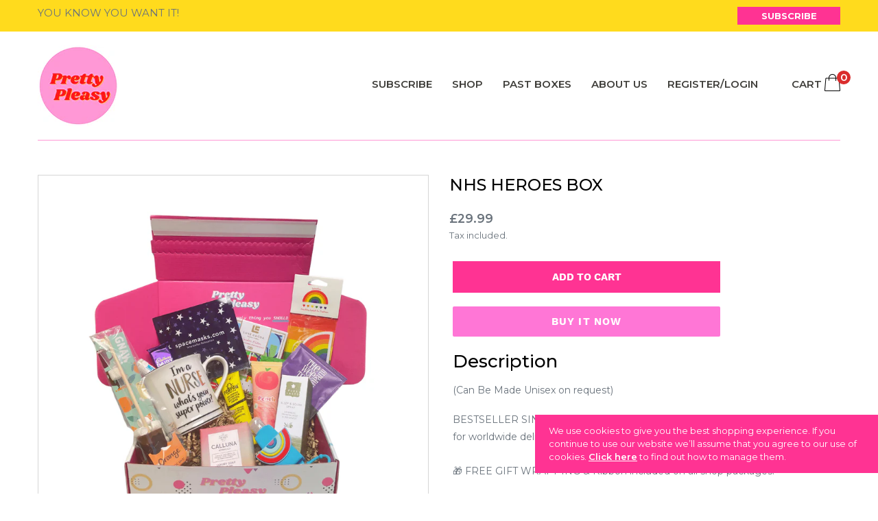

--- FILE ---
content_type: text/html; charset=utf-8
request_url: https://prettypleasy.com/products/nhs-heroes-box
body_size: 34078
content:
<!doctype html>
<html class="no-js" lang="en">
<head>
  <meta charset="utf-8">
  <meta http-equiv="X-UA-Compatible" content="IE=edge,chrome=1">
  <meta name="viewport" content="width=device-width,initial-scale=1">
  <meta name="theme-color" content="#f38e81">
  <link rel="canonical" href="https://prettypleasy.com/products/nhs-heroes-box">
  <link href="https://fonts.googleapis.com/css2?family=Montserrat:wght@100;200;300;400;500;600;700;800;900&display=swap" rel="stylesheet">
  <link href="https://fonts.googleapis.com/css2?family=Pacifico&display=swap" rel="stylesheet">
  <link href="//prettypleasy.com/cdn/shop/t/4/assets/bootstrap.min.css?v=13577136929477212271611038601" rel="stylesheet">
  <link rel="stylesheet" type="text/css" href="//prettypleasy.com/cdn/shop/t/4/assets/font-awesome.min.css?v=113312282277748132781611056788"/>
  <link rel="stylesheet" type="text/css" href="//prettypleasy.com/cdn/shop/t/4/assets/slider.css?v=127830931839550145081611042872">
  <link href="//prettypleasy.com/cdn/shop/t/4/assets/mobile-menu.css?v=16012554263208380731611383703" rel="stylesheet">
  <link href="//prettypleasy.com/cdn/shop/t/4/assets/aos.css?v=117278028114648189661611038610" rel="stylesheet">
  <link href="//prettypleasy.com/cdn/shop/t/4/assets/jquery.remodal.css?v=145173406474567774841613477415" rel="stylesheet"><link rel="shortcut icon" href="//prettypleasy.com/cdn/shop/files/PP_favicon_32x32.png?v=1615493496" type="image/png"><title>NHS Heroes Box
&ndash; Pretty Pleasy</title><meta name="description" content="(Can Be Made Unisex on request) BESTSELLER SINCE 2020: A Large printed box filled with self care gifts &amp;amp; treats for worldwide delivery🎁 FREE GIFT WRAPPING &amp;amp; Ribbon included on all shop packages!Featuring a unique range of gifts and edible treats to make the day a little brighter for our hardworking nurses.Great"><!-- /snippets/social-meta-tags.liquid -->




<meta property="og:site_name" content="Pretty Pleasy">
<meta property="og:url" content="https://prettypleasy.com/products/nhs-heroes-box">
<meta property="og:title" content="NHS Heroes Box">
<meta property="og:type" content="product">
<meta property="og:description" content="(Can Be Made Unisex on request) BESTSELLER SINCE 2020: A Large printed box filled with self care gifts &amp;amp; treats for worldwide delivery🎁 FREE GIFT WRAPPING &amp;amp; Ribbon included on all shop packages!Featuring a unique range of gifts and edible treats to make the day a little brighter for our hardworking nurses.Great">

  <meta property="og:price:amount" content="29.99">
  <meta property="og:price:currency" content="GBP">

<meta property="og:image" content="http://prettypleasy.com/cdn/shop/products/Untitleddesign_14_1200x1200.png?v=1642175743"><meta property="og:image" content="http://prettypleasy.com/cdn/shop/products/25_09c8764c-bfae-4eaf-8a9a-65309f7e80ee_1200x1200.png?v=1642175743"><meta property="og:image" content="http://prettypleasy.com/cdn/shop/products/26_ed1fcefd-169d-4fbd-806d-2cee8d0da740_1200x1200.png?v=1642175743">
<meta property="og:image:secure_url" content="https://prettypleasy.com/cdn/shop/products/Untitleddesign_14_1200x1200.png?v=1642175743"><meta property="og:image:secure_url" content="https://prettypleasy.com/cdn/shop/products/25_09c8764c-bfae-4eaf-8a9a-65309f7e80ee_1200x1200.png?v=1642175743"><meta property="og:image:secure_url" content="https://prettypleasy.com/cdn/shop/products/26_ed1fcefd-169d-4fbd-806d-2cee8d0da740_1200x1200.png?v=1642175743">


  <meta name="twitter:site" content="@prettypleasy">

<meta name="twitter:card" content="summary_large_image">
<meta name="twitter:title" content="NHS Heroes Box">
<meta name="twitter:description" content="(Can Be Made Unisex on request) BESTSELLER SINCE 2020: A Large printed box filled with self care gifts &amp;amp; treats for worldwide delivery🎁 FREE GIFT WRAPPING &amp;amp; Ribbon included on all shop packages!Featuring a unique range of gifts and edible treats to make the day a little brighter for our hardworking nurses.Great">


  <link href="//prettypleasy.com/cdn/shop/t/4/assets/theme.scss.css?v=99015780722386213081674769479" rel="stylesheet" type="text/css" media="all" />
  <link rel="stylesheet" href="https://cdn.jsdelivr.net/gh/fancyapps/fancybox@3.5.7/dist/jquery.fancybox.min.css" />
<link href="//prettypleasy.com/cdn/shop/t/4/assets/innerpage.css?v=63703328103217441421613472056" rel="stylesheet">
  <link href="//prettypleasy.com/cdn/shop/t/4/assets/style.css?v=95534646774400642141615526412" rel="stylesheet">
  <script>
    var theme = {
      strings: {
        addToCart: "Add to cart",
        soldOut: "Sold out",
        unavailable: "Unavailable",
        regularPrice: "Regular price",
        sale: "Sale",
        showMore: "Show More",
        showLess: "Show Less",
        addressError: "Error looking up that address",
        addressNoResults: "No results for that address",
        addressQueryLimit: "You have exceeded the Google API usage limit. Consider upgrading to a \u003ca href=\"https:\/\/developers.google.com\/maps\/premium\/usage-limits\"\u003ePremium Plan\u003c\/a\u003e.",
        authError: "There was a problem authenticating your Google Maps account.",
        newWindow: "Opens in a new window.",
        external: "Opens external website.",
        newWindowExternal: "Opens external website in a new window."
      },
      moneyFormat: "£{{amount}}"
    }

    document.documentElement.className = document.documentElement.className.replace('no-js', 'js');
  </script><script src="//prettypleasy.com/cdn/shop/t/4/assets/lazysizes.js?v=68441465964607740661611034313" async="async"></script>
  <script src="//prettypleasy.com/cdn/shop/t/4/assets/vendor.js?v=121857302354663160541611034315" defer="defer"></script>
  <script src="//prettypleasy.com/cdn/shop/t/4/assets/theme.js?v=86336237578957548901639157640" defer="defer"></script>

  <script src="//prettypleasy.com/cdn/shop/t/4/assets/bsub.js?v=94203422321750526421613468260" type="text/javascript"></script> 
<link href="//prettypleasy.com/cdn/shop/t/4/assets/bsub.scss.css?v=104926492676323798141613468270" rel="stylesheet" type="text/css" media="all" />
  <script>window.performance && window.performance.mark && window.performance.mark('shopify.content_for_header.start');</script><meta id="shopify-digital-wallet" name="shopify-digital-wallet" content="/8193802336/digital_wallets/dialog">
<meta name="shopify-checkout-api-token" content="92e5941fdc319a39c2c032897415c210">
<meta id="in-context-paypal-metadata" data-shop-id="8193802336" data-venmo-supported="false" data-environment="production" data-locale="en_US" data-paypal-v4="true" data-currency="GBP">
<link rel="alternate" type="application/json+oembed" href="https://prettypleasy.com/products/nhs-heroes-box.oembed">
<script async="async" src="/checkouts/internal/preloads.js?locale=en-GB"></script>
<link rel="preconnect" href="https://shop.app" crossorigin="anonymous">
<script async="async" src="https://shop.app/checkouts/internal/preloads.js?locale=en-GB&shop_id=8193802336" crossorigin="anonymous"></script>
<script id="apple-pay-shop-capabilities" type="application/json">{"shopId":8193802336,"countryCode":"GB","currencyCode":"GBP","merchantCapabilities":["supports3DS"],"merchantId":"gid:\/\/shopify\/Shop\/8193802336","merchantName":"Pretty Pleasy","requiredBillingContactFields":["postalAddress","email","phone"],"requiredShippingContactFields":["postalAddress","email","phone"],"shippingType":"shipping","supportedNetworks":["visa","maestro","masterCard","amex","discover","elo"],"total":{"type":"pending","label":"Pretty Pleasy","amount":"1.00"},"shopifyPaymentsEnabled":true,"supportsSubscriptions":true}</script>
<script id="shopify-features" type="application/json">{"accessToken":"92e5941fdc319a39c2c032897415c210","betas":["rich-media-storefront-analytics"],"domain":"prettypleasy.com","predictiveSearch":true,"shopId":8193802336,"locale":"en"}</script>
<script>var Shopify = Shopify || {};
Shopify.shop = "pretty-pleasy.myshopify.com";
Shopify.locale = "en";
Shopify.currency = {"active":"GBP","rate":"1.0"};
Shopify.country = "GB";
Shopify.theme = {"name":"Pretty Pleasy","id":83687473248,"schema_name":"Debut","schema_version":"11.1.1","theme_store_id":796,"role":"main"};
Shopify.theme.handle = "null";
Shopify.theme.style = {"id":null,"handle":null};
Shopify.cdnHost = "prettypleasy.com/cdn";
Shopify.routes = Shopify.routes || {};
Shopify.routes.root = "/";</script>
<script type="module">!function(o){(o.Shopify=o.Shopify||{}).modules=!0}(window);</script>
<script>!function(o){function n(){var o=[];function n(){o.push(Array.prototype.slice.apply(arguments))}return n.q=o,n}var t=o.Shopify=o.Shopify||{};t.loadFeatures=n(),t.autoloadFeatures=n()}(window);</script>
<script>
  window.ShopifyPay = window.ShopifyPay || {};
  window.ShopifyPay.apiHost = "shop.app\/pay";
  window.ShopifyPay.redirectState = null;
</script>
<script id="shop-js-analytics" type="application/json">{"pageType":"product"}</script>
<script defer="defer" async type="module" src="//prettypleasy.com/cdn/shopifycloud/shop-js/modules/v2/client.init-shop-cart-sync_BT-GjEfc.en.esm.js"></script>
<script defer="defer" async type="module" src="//prettypleasy.com/cdn/shopifycloud/shop-js/modules/v2/chunk.common_D58fp_Oc.esm.js"></script>
<script defer="defer" async type="module" src="//prettypleasy.com/cdn/shopifycloud/shop-js/modules/v2/chunk.modal_xMitdFEc.esm.js"></script>
<script type="module">
  await import("//prettypleasy.com/cdn/shopifycloud/shop-js/modules/v2/client.init-shop-cart-sync_BT-GjEfc.en.esm.js");
await import("//prettypleasy.com/cdn/shopifycloud/shop-js/modules/v2/chunk.common_D58fp_Oc.esm.js");
await import("//prettypleasy.com/cdn/shopifycloud/shop-js/modules/v2/chunk.modal_xMitdFEc.esm.js");

  window.Shopify.SignInWithShop?.initShopCartSync?.({"fedCMEnabled":true,"windoidEnabled":true});

</script>
<script>
  window.Shopify = window.Shopify || {};
  if (!window.Shopify.featureAssets) window.Shopify.featureAssets = {};
  window.Shopify.featureAssets['shop-js'] = {"shop-cart-sync":["modules/v2/client.shop-cart-sync_DZOKe7Ll.en.esm.js","modules/v2/chunk.common_D58fp_Oc.esm.js","modules/v2/chunk.modal_xMitdFEc.esm.js"],"init-fed-cm":["modules/v2/client.init-fed-cm_B6oLuCjv.en.esm.js","modules/v2/chunk.common_D58fp_Oc.esm.js","modules/v2/chunk.modal_xMitdFEc.esm.js"],"shop-cash-offers":["modules/v2/client.shop-cash-offers_D2sdYoxE.en.esm.js","modules/v2/chunk.common_D58fp_Oc.esm.js","modules/v2/chunk.modal_xMitdFEc.esm.js"],"shop-login-button":["modules/v2/client.shop-login-button_QeVjl5Y3.en.esm.js","modules/v2/chunk.common_D58fp_Oc.esm.js","modules/v2/chunk.modal_xMitdFEc.esm.js"],"pay-button":["modules/v2/client.pay-button_DXTOsIq6.en.esm.js","modules/v2/chunk.common_D58fp_Oc.esm.js","modules/v2/chunk.modal_xMitdFEc.esm.js"],"shop-button":["modules/v2/client.shop-button_DQZHx9pm.en.esm.js","modules/v2/chunk.common_D58fp_Oc.esm.js","modules/v2/chunk.modal_xMitdFEc.esm.js"],"avatar":["modules/v2/client.avatar_BTnouDA3.en.esm.js"],"init-windoid":["modules/v2/client.init-windoid_CR1B-cfM.en.esm.js","modules/v2/chunk.common_D58fp_Oc.esm.js","modules/v2/chunk.modal_xMitdFEc.esm.js"],"init-shop-for-new-customer-accounts":["modules/v2/client.init-shop-for-new-customer-accounts_C_vY_xzh.en.esm.js","modules/v2/client.shop-login-button_QeVjl5Y3.en.esm.js","modules/v2/chunk.common_D58fp_Oc.esm.js","modules/v2/chunk.modal_xMitdFEc.esm.js"],"init-shop-email-lookup-coordinator":["modules/v2/client.init-shop-email-lookup-coordinator_BI7n9ZSv.en.esm.js","modules/v2/chunk.common_D58fp_Oc.esm.js","modules/v2/chunk.modal_xMitdFEc.esm.js"],"init-shop-cart-sync":["modules/v2/client.init-shop-cart-sync_BT-GjEfc.en.esm.js","modules/v2/chunk.common_D58fp_Oc.esm.js","modules/v2/chunk.modal_xMitdFEc.esm.js"],"shop-toast-manager":["modules/v2/client.shop-toast-manager_DiYdP3xc.en.esm.js","modules/v2/chunk.common_D58fp_Oc.esm.js","modules/v2/chunk.modal_xMitdFEc.esm.js"],"init-customer-accounts":["modules/v2/client.init-customer-accounts_D9ZNqS-Q.en.esm.js","modules/v2/client.shop-login-button_QeVjl5Y3.en.esm.js","modules/v2/chunk.common_D58fp_Oc.esm.js","modules/v2/chunk.modal_xMitdFEc.esm.js"],"init-customer-accounts-sign-up":["modules/v2/client.init-customer-accounts-sign-up_iGw4briv.en.esm.js","modules/v2/client.shop-login-button_QeVjl5Y3.en.esm.js","modules/v2/chunk.common_D58fp_Oc.esm.js","modules/v2/chunk.modal_xMitdFEc.esm.js"],"shop-follow-button":["modules/v2/client.shop-follow-button_CqMgW2wH.en.esm.js","modules/v2/chunk.common_D58fp_Oc.esm.js","modules/v2/chunk.modal_xMitdFEc.esm.js"],"checkout-modal":["modules/v2/client.checkout-modal_xHeaAweL.en.esm.js","modules/v2/chunk.common_D58fp_Oc.esm.js","modules/v2/chunk.modal_xMitdFEc.esm.js"],"shop-login":["modules/v2/client.shop-login_D91U-Q7h.en.esm.js","modules/v2/chunk.common_D58fp_Oc.esm.js","modules/v2/chunk.modal_xMitdFEc.esm.js"],"lead-capture":["modules/v2/client.lead-capture_BJmE1dJe.en.esm.js","modules/v2/chunk.common_D58fp_Oc.esm.js","modules/v2/chunk.modal_xMitdFEc.esm.js"],"payment-terms":["modules/v2/client.payment-terms_Ci9AEqFq.en.esm.js","modules/v2/chunk.common_D58fp_Oc.esm.js","modules/v2/chunk.modal_xMitdFEc.esm.js"]};
</script>
<script>(function() {
  var isLoaded = false;
  function asyncLoad() {
    if (isLoaded) return;
    isLoaded = true;
    var urls = ["https:\/\/previewer.zubrcommerce.com\/previewer-loader.js?shop=pretty-pleasy.myshopify.com"];
    for (var i = 0; i < urls.length; i++) {
      var s = document.createElement('script');
      s.type = 'text/javascript';
      s.async = true;
      s.src = urls[i];
      var x = document.getElementsByTagName('script')[0];
      x.parentNode.insertBefore(s, x);
    }
  };
  if(window.attachEvent) {
    window.attachEvent('onload', asyncLoad);
  } else {
    window.addEventListener('load', asyncLoad, false);
  }
})();</script>
<script id="__st">var __st={"a":8193802336,"offset":0,"reqid":"2fa6b875-8b25-4113-bc62-15e1a34c80ea-1769158442","pageurl":"prettypleasy.com\/products\/nhs-heroes-box","u":"c4b3e3814587","p":"product","rtyp":"product","rid":6591537807456};</script>
<script>window.ShopifyPaypalV4VisibilityTracking = true;</script>
<script id="captcha-bootstrap">!function(){'use strict';const t='contact',e='account',n='new_comment',o=[[t,t],['blogs',n],['comments',n],[t,'customer']],c=[[e,'customer_login'],[e,'guest_login'],[e,'recover_customer_password'],[e,'create_customer']],r=t=>t.map((([t,e])=>`form[action*='/${t}']:not([data-nocaptcha='true']) input[name='form_type'][value='${e}']`)).join(','),a=t=>()=>t?[...document.querySelectorAll(t)].map((t=>t.form)):[];function s(){const t=[...o],e=r(t);return a(e)}const i='password',u='form_key',d=['recaptcha-v3-token','g-recaptcha-response','h-captcha-response',i],f=()=>{try{return window.sessionStorage}catch{return}},m='__shopify_v',_=t=>t.elements[u];function p(t,e,n=!1){try{const o=window.sessionStorage,c=JSON.parse(o.getItem(e)),{data:r}=function(t){const{data:e,action:n}=t;return t[m]||n?{data:e,action:n}:{data:t,action:n}}(c);for(const[e,n]of Object.entries(r))t.elements[e]&&(t.elements[e].value=n);n&&o.removeItem(e)}catch(o){console.error('form repopulation failed',{error:o})}}const l='form_type',E='cptcha';function T(t){t.dataset[E]=!0}const w=window,h=w.document,L='Shopify',v='ce_forms',y='captcha';let A=!1;((t,e)=>{const n=(g='f06e6c50-85a8-45c8-87d0-21a2b65856fe',I='https://cdn.shopify.com/shopifycloud/storefront-forms-hcaptcha/ce_storefront_forms_captcha_hcaptcha.v1.5.2.iife.js',D={infoText:'Protected by hCaptcha',privacyText:'Privacy',termsText:'Terms'},(t,e,n)=>{const o=w[L][v],c=o.bindForm;if(c)return c(t,g,e,D).then(n);var r;o.q.push([[t,g,e,D],n]),r=I,A||(h.body.append(Object.assign(h.createElement('script'),{id:'captcha-provider',async:!0,src:r})),A=!0)});var g,I,D;w[L]=w[L]||{},w[L][v]=w[L][v]||{},w[L][v].q=[],w[L][y]=w[L][y]||{},w[L][y].protect=function(t,e){n(t,void 0,e),T(t)},Object.freeze(w[L][y]),function(t,e,n,w,h,L){const[v,y,A,g]=function(t,e,n){const i=e?o:[],u=t?c:[],d=[...i,...u],f=r(d),m=r(i),_=r(d.filter((([t,e])=>n.includes(e))));return[a(f),a(m),a(_),s()]}(w,h,L),I=t=>{const e=t.target;return e instanceof HTMLFormElement?e:e&&e.form},D=t=>v().includes(t);t.addEventListener('submit',(t=>{const e=I(t);if(!e)return;const n=D(e)&&!e.dataset.hcaptchaBound&&!e.dataset.recaptchaBound,o=_(e),c=g().includes(e)&&(!o||!o.value);(n||c)&&t.preventDefault(),c&&!n&&(function(t){try{if(!f())return;!function(t){const e=f();if(!e)return;const n=_(t);if(!n)return;const o=n.value;o&&e.removeItem(o)}(t);const e=Array.from(Array(32),(()=>Math.random().toString(36)[2])).join('');!function(t,e){_(t)||t.append(Object.assign(document.createElement('input'),{type:'hidden',name:u})),t.elements[u].value=e}(t,e),function(t,e){const n=f();if(!n)return;const o=[...t.querySelectorAll(`input[type='${i}']`)].map((({name:t})=>t)),c=[...d,...o],r={};for(const[a,s]of new FormData(t).entries())c.includes(a)||(r[a]=s);n.setItem(e,JSON.stringify({[m]:1,action:t.action,data:r}))}(t,e)}catch(e){console.error('failed to persist form',e)}}(e),e.submit())}));const S=(t,e)=>{t&&!t.dataset[E]&&(n(t,e.some((e=>e===t))),T(t))};for(const o of['focusin','change'])t.addEventListener(o,(t=>{const e=I(t);D(e)&&S(e,y())}));const B=e.get('form_key'),M=e.get(l),P=B&&M;t.addEventListener('DOMContentLoaded',(()=>{const t=y();if(P)for(const e of t)e.elements[l].value===M&&p(e,B);[...new Set([...A(),...v().filter((t=>'true'===t.dataset.shopifyCaptcha))])].forEach((e=>S(e,t)))}))}(h,new URLSearchParams(w.location.search),n,t,e,['guest_login'])})(!0,!0)}();</script>
<script integrity="sha256-4kQ18oKyAcykRKYeNunJcIwy7WH5gtpwJnB7kiuLZ1E=" data-source-attribution="shopify.loadfeatures" defer="defer" src="//prettypleasy.com/cdn/shopifycloud/storefront/assets/storefront/load_feature-a0a9edcb.js" crossorigin="anonymous"></script>
<script crossorigin="anonymous" defer="defer" src="//prettypleasy.com/cdn/shopifycloud/storefront/assets/shopify_pay/storefront-65b4c6d7.js?v=20250812"></script>
<script data-source-attribution="shopify.dynamic_checkout.dynamic.init">var Shopify=Shopify||{};Shopify.PaymentButton=Shopify.PaymentButton||{isStorefrontPortableWallets:!0,init:function(){window.Shopify.PaymentButton.init=function(){};var t=document.createElement("script");t.src="https://prettypleasy.com/cdn/shopifycloud/portable-wallets/latest/portable-wallets.en.js",t.type="module",document.head.appendChild(t)}};
</script>
<script data-source-attribution="shopify.dynamic_checkout.buyer_consent">
  function portableWalletsHideBuyerConsent(e){var t=document.getElementById("shopify-buyer-consent"),n=document.getElementById("shopify-subscription-policy-button");t&&n&&(t.classList.add("hidden"),t.setAttribute("aria-hidden","true"),n.removeEventListener("click",e))}function portableWalletsShowBuyerConsent(e){var t=document.getElementById("shopify-buyer-consent"),n=document.getElementById("shopify-subscription-policy-button");t&&n&&(t.classList.remove("hidden"),t.removeAttribute("aria-hidden"),n.addEventListener("click",e))}window.Shopify?.PaymentButton&&(window.Shopify.PaymentButton.hideBuyerConsent=portableWalletsHideBuyerConsent,window.Shopify.PaymentButton.showBuyerConsent=portableWalletsShowBuyerConsent);
</script>
<script>
  function portableWalletsCleanup(e){e&&e.src&&console.error("Failed to load portable wallets script "+e.src);var t=document.querySelectorAll("shopify-accelerated-checkout .shopify-payment-button__skeleton, shopify-accelerated-checkout-cart .wallet-cart-button__skeleton"),e=document.getElementById("shopify-buyer-consent");for(let e=0;e<t.length;e++)t[e].remove();e&&e.remove()}function portableWalletsNotLoadedAsModule(e){e instanceof ErrorEvent&&"string"==typeof e.message&&e.message.includes("import.meta")&&"string"==typeof e.filename&&e.filename.includes("portable-wallets")&&(window.removeEventListener("error",portableWalletsNotLoadedAsModule),window.Shopify.PaymentButton.failedToLoad=e,"loading"===document.readyState?document.addEventListener("DOMContentLoaded",window.Shopify.PaymentButton.init):window.Shopify.PaymentButton.init())}window.addEventListener("error",portableWalletsNotLoadedAsModule);
</script>

<script type="module" src="https://prettypleasy.com/cdn/shopifycloud/portable-wallets/latest/portable-wallets.en.js" onError="portableWalletsCleanup(this)" crossorigin="anonymous"></script>
<script nomodule>
  document.addEventListener("DOMContentLoaded", portableWalletsCleanup);
</script>

<link id="shopify-accelerated-checkout-styles" rel="stylesheet" media="screen" href="https://prettypleasy.com/cdn/shopifycloud/portable-wallets/latest/accelerated-checkout-backwards-compat.css" crossorigin="anonymous">
<style id="shopify-accelerated-checkout-cart">
        #shopify-buyer-consent {
  margin-top: 1em;
  display: inline-block;
  width: 100%;
}

#shopify-buyer-consent.hidden {
  display: none;
}

#shopify-subscription-policy-button {
  background: none;
  border: none;
  padding: 0;
  text-decoration: underline;
  font-size: inherit;
  cursor: pointer;
}

#shopify-subscription-policy-button::before {
  box-shadow: none;
}

      </style>

<script>window.performance && window.performance.mark && window.performance.mark('shopify.content_for_header.end');</script>
<!--Gem_Page_Header_Script-->
<!-- "snippets/gem-app-header-scripts.liquid" was not rendered, the associated app was uninstalled -->
<!--End_Gem_Page_Header_Script-->
 <link rel="stylesheet" href="//prettypleasy.com/cdn/shop/t/4/assets/previewer.css?v=117663331756300051241627747336" />
<script src="//prettypleasy.com/cdn/shop/t/4/assets/previewer-new.js?v=152202556657037806341613478951" type="text/javascript" defer></script>
<link rel="stylesheet" href="//prettypleasy.com/cdn/shop/t/4/assets/slick.css?v=98340474046176884051613194384" />

<script>
    // empty script tag to work around a platform issue where attributes of first script in file are scrubbed
</script>

<script id="bold-subscriptions-script" type="text/javascript">
    window.BOLD = window.BOLD || {};
    window.BOLD.subscriptions = window.BOLD.subscriptions || {};
    window.BOLD.subscriptions.classes = window.BOLD.subscriptions.classes || {};
    window.BOLD.subscriptions.patches = window.BOLD.subscriptions.patches || {};
    window.BOLD.subscriptions.patches.maxCheckoutRetries = window.BOLD.subscriptions.patches.maxCheckoutRetries || 200;
    window.BOLD.subscriptions.patches.currentCheckoutRetries = window.BOLD.subscriptions.patches.currentCheckoutRetries || 0;
    window.BOLD.subscriptions.patches.maxCashierPatchAttempts = window.BOLD.subscriptions.patches.maxCashierPatchAttempts || 200;
    window.BOLD.subscriptions.patches.currentCashierPatchAttempts = window.BOLD.subscriptions.patches.currentCashierPatchAttempts || 0;
    window.BOLD.subscriptions.config = window.BOLD.subscriptions.config || {};
    window.BOLD.subscriptions.config.platform = 'shopify';
    window.BOLD.subscriptions.config.shopDomain = 'pretty-pleasy.myshopify.com';
    window.BOLD.subscriptions.config.customDomain = 'prettypleasy.com';
    window.BOLD.subscriptions.config.shopIdentifier = '8193802336';
        window.BOLD.subscriptions.config.appUrl = 'https://sub.boldapps.net';
    window.BOLD.subscriptions.config.currencyCode = 'GBP';
    window.BOLD.subscriptions.config.checkoutType = 'shopify';
    window.BOLD.subscriptions.config.currencyFormat = "\u00a3\u0026#123;\u0026#123;amount}}";
    window.BOLD.subscriptions.config.shopCurrencies = [{"id":1823,"currency":"GBP","currency_format":"\u0026pound;\u0026#123;\u0026#123;amount}}","created_at":"2021-03-11 22:22:21","updated_at":"2021-03-11 22:22:21"}];
    window.BOLD.subscriptions.config.shopSettings = {"allow_msp_cancellation":true,"allow_msp_prepaid_renewal":true,"customer_can_pause_subscription":true,"customer_can_change_next_order_date":false,"customer_can_change_order_frequency":true,"customer_can_create_an_additional_order":false,"show_currency_code":true,"stored_payment_method_policy":"required"};

    // TODO: Remove the isset with BS2-4659_improve_large_group_selection
            window.BOLD.subscriptions.config.cashierPluginOnlyMode = window.BOLD.subscriptions.config.cashierPluginOnlyMode || false;
    if (window.BOLD.subscriptions.config.waitForCheckoutLoader === undefined) {
        window.BOLD.subscriptions.config.waitForCheckoutLoader = true;
    }

    window.BOLD.subscriptions.config.addToCartFormSelectors = window.BOLD.subscriptions.config.addToCartFormSelectors || [];
    window.BOLD.subscriptions.config.addToCartButtonSelectors = window.BOLD.subscriptions.config.addToCartButtonSelectors || [];
    window.BOLD.subscriptions.config.widgetInsertBeforeSelectors = window.BOLD.subscriptions.config.widgetInsertBeforeSelectors || [];
    window.BOLD.subscriptions.config.quickAddToCartButtonSelectors = window.BOLD.subscriptions.config.quickAddToCartButtonSelectors || [];
    window.BOLD.subscriptions.config.cartElementSelectors = window.BOLD.subscriptions.config.cartElementSelectors || [];
    window.BOLD.subscriptions.config.cartTotalElementSelectors = window.BOLD.subscriptions.config.cartTotalElementSelectors || [];
    window.BOLD.subscriptions.config.lineItemSelectors = window.BOLD.subscriptions.config.lineItemSelectors || [];
    window.BOLD.subscriptions.config.lineItemNameSelectors = window.BOLD.subscriptions.config.lineItemNameSelectors || [];
    window.BOLD.subscriptions.config.checkoutButtonSelectors = window.BOLD.subscriptions.config.checkoutButtonSelectors || [];

    window.BOLD.subscriptions.config.featureFlags = window.BOLD.subscriptions.config.featureFlags || ["BS2-4177-enable-historical-report-datepicker","SUB-1179-update-all-future-orders-fix","BS2-3660-delete-line-items-command","SUB-308-update-order-date-processing-time"];
    window.BOLD.subscriptions.config.subscriptionProcessingFrequency = '60';
    window.BOLD.subscriptions.config.requireMSPInitialLoadingMessage = true;
    window.BOLD.subscriptions.data = window.BOLD.subscriptions.data || {};

    // Interval text markup template
    window.BOLD.subscriptions.config.lineItemPropertyListSelectors = window.BOLD.subscriptions.config.lineItemPropertyListSelectors || [];
    window.BOLD.subscriptions.config.lineItemPropertyListSelectors.push('dl.definitionList');
    window.BOLD.subscriptions.config.lineItemPropertyListTemplate = window.BOLD.subscriptions.config.lineItemPropertyListTemplate || '<dl class="definitionList"></dl>';
    window.BOLD.subscriptions.config.lineItemPropertyTemplate = window.BOLD.subscriptions.config.lineItemPropertyTemplate || '<dt class="definitionList-key">\:</dt><dd class="definitionList-value">\</dd>';

    // Discount text markup template
    window.BOLD.subscriptions.config.discountItemTemplate = window.BOLD.subscriptions.config.discountItemTemplate || '<div class="bold-subscriptions-discount"><div class="bold-subscriptions-discount__details">\</div><div class="bold-subscriptions-discount__total">\</div></div>';


    // Constants in XMLHttpRequest are not reliable, so we will create our own
    // reference: https://developer.mozilla.org/en-US/docs/Web/API/XMLHttpRequest/readyState
    window.BOLD.subscriptions.config.XMLHttpRequest = {
        UNSENT:0,            // Client has been created. open() not called yet.
        OPENED: 1,           // open() has been called.
        HEADERS_RECEIVED: 2, // send() has been called, and headers and status are available.
        LOADING: 3,          // Downloading; responseText holds partial data.
        DONE: 4              // The operation is complete.
    };

    window.BOLD.subscriptions.config.assetBaseUrl = 'https://sub.boldapps.net';
    if (window.localStorage && window.localStorage.getItem('boldSubscriptionsAssetBaseUrl')) {
        window.BOLD.subscriptions.config.assetBaseUrl = window.localStorage.getItem('boldSubscriptionsAssetBaseUrl')
    }

    window.BOLD.subscriptions.data.subscriptionGroups = [];
    if (localStorage && localStorage.getItem('boldSubscriptionsSubscriptionGroups')) {
        window.BOLD.subscriptions.data.subscriptionGroups = JSON.parse(localStorage.getItem('boldSubscriptionsSubscriptionGroups'));
    } else {
        window.BOLD.subscriptions.data.subscriptionGroups = [{"id":10073,"billing_rules":[{"id":23942,"subscription_group_id":10073,"interval_name":"MONTH TO MONTH","billing_rule":"FREQ=MONTHLY","custom_billing_rule":""}],"is_subscription_only":false,"allow_prepaid":false,"is_prepaid_only":false,"should_continue_prepaid":true,"continue_prepaid_type":"as_prepaid","prepaid_durations":[{"id":10007,"subscription_group_id":10073,"total_duration":1,"discount_type":"percentage","discount_value":0}],"selection_options":[{"platform_entity_id":"4803100475488"}],"discount_type":"no_discount","percent_discount":0,"fixed_discount":0,"can_add_to_cart":true},{"id":10074,"billing_rules":[{"id":23943,"subscription_group_id":10074,"interval_name":"3 MONTH PREPAY","billing_rule":"FREQ=MONTHLY;INTERVAL=3","custom_billing_rule":""}],"is_subscription_only":false,"allow_prepaid":false,"is_prepaid_only":false,"should_continue_prepaid":true,"continue_prepaid_type":"as_prepaid","prepaid_durations":[{"id":10008,"subscription_group_id":10074,"total_duration":1,"discount_type":"percentage","discount_value":0}],"selection_options":[{"platform_entity_id":"4803100541024"}],"discount_type":"no_discount","percent_discount":0,"fixed_discount":0,"can_add_to_cart":true},{"id":10075,"billing_rules":[{"id":23944,"subscription_group_id":10075,"interval_name":"6 MONTH PREPAY","billing_rule":"FREQ=MONTHLY;INTERVAL=6","custom_billing_rule":""}],"is_subscription_only":false,"allow_prepaid":false,"is_prepaid_only":false,"should_continue_prepaid":true,"continue_prepaid_type":"as_prepaid","prepaid_durations":[{"id":10009,"subscription_group_id":10075,"total_duration":1,"discount_type":"percentage","discount_value":0}],"selection_options":[{"platform_entity_id":"4803100606560"}],"discount_type":"no_discount","percent_discount":0,"fixed_discount":0,"can_add_to_cart":true}];
    }

    window.BOLD.subscriptions.isFeatureFlagEnabled = function (featureFlag) {
        for (var i = 0; i < window.BOLD.subscriptions.config.featureFlags.length; i++) {
            if (window.BOLD.subscriptions.config.featureFlags[i] === featureFlag){
                return true;
            }
        }
        return false;
    }

    window.BOLD.subscriptions.logger = {
        tag: "bold_subscriptions",
        // the bold subscriptions log level
        // 0 - errors (default)
        // 1 - warnings + errors
        // 2 - info + warnings + errors
        // use window.localStorage.setItem('boldSubscriptionsLogLevel', x) to set the log level
        levels: {
            ERROR: 0,
            WARN: 1,
            INFO: 2,
        },
        level: parseInt((window.localStorage && window.localStorage.getItem('boldSubscriptionsLogLevel')) || "0", 10),
        _log: function(callArgs, level) {
            if (!window.console) {
                return null;
            }

            if (window.BOLD.subscriptions.logger.level < level) {
                return;
            }

            var params = Array.prototype.slice.call(callArgs);
            params.unshift(window.BOLD.subscriptions.logger.tag);

            switch (level) {
                case window.BOLD.subscriptions.logger.levels.INFO:
                    console.info.apply(null, params);
                    return;
                case window.BOLD.subscriptions.logger.levels.WARN:
                    console.warn.apply(null, params);
                    return;
                case window.BOLD.subscriptions.logger.levels.ERROR:
                    console.error.apply(null, params);
                    return;
                default:
                    console.log.apply(null, params);
                    return;
            }
        },
        info: function() {
            window.BOLD.subscriptions.logger._log(arguments, window.BOLD.subscriptions.logger.levels.INFO);
        },
        warn: function() {
            window.BOLD.subscriptions.logger._log(arguments, window.BOLD.subscriptions.logger.levels.WARN);
        },
        error: function() {
            window.BOLD.subscriptions.logger._log(arguments, window.BOLD.subscriptions.logger.levels.ERROR);
        }
    }

    window.BOLD.subscriptions.shouldLoadSubscriptionGroupFromAPI = function() {
        return window.BOLD.subscriptions.config.loadSubscriptionGroupFrom === window.BOLD.subscriptions.config.loadSubscriptionGroupFromTypes['BSUB_API'];
    }

    window.BOLD.subscriptions.getSubscriptionGroupFromProductId = function (productId) {
        var data = window.BOLD.subscriptions.data;
        var foundGroup = null;
        for (var i = 0; i < data.subscriptionGroups.length; i += 1) {
            var subscriptionGroup = data.subscriptionGroups[i];
            for (var j = 0; j < subscriptionGroup.selection_options.length; j += 1) {
                var selectionOption = subscriptionGroup.selection_options[j];
                if (selectionOption.platform_entity_id === productId.toString()) {
                    foundGroup = subscriptionGroup;
                    break;
                }
            }
            if (foundGroup) {
                break;
            }
        }
        return foundGroup;
    };

    window.BOLD.subscriptions.getSubscriptionGroupById = function(subGroupId) {
        var subscriptionGroups = window.BOLD.subscriptions.data.subscriptionGroups;

        for (var i = 0; i < subscriptionGroups.length; i += 1) {
            var subGroup = subscriptionGroups[i];
            if (subGroup.id === subGroupId) {
                return subGroup;
            }
        }

        return null;
    };

    window.BOLD.subscriptions.addSubscriptionGroup = function (subscriptionGroup) {
        if(!window.BOLD.subscriptions.getSubscriptionGroupById(subscriptionGroup.id))
        {
            window.BOLD.subscriptions.data.subscriptionGroups.push(subscriptionGroup);
        }
    }

    window.BOLD.subscriptions.getSubscriptionGroupPrepaidDurationById = function(subscriptionGroupId, prepaidDurationId) {
        var subscriptionGroup = window.BOLD.subscriptions.getSubscriptionGroupById(subscriptionGroupId);

        if (
            !subscriptionGroup
            || !subscriptionGroup.prepaid_durations
            || !subscriptionGroup.prepaid_durations.length
        ) {
            return null;
        }

        for (var i = 0; i < subscriptionGroup.prepaid_durations.length; i++) {
            var prepaidDuration = subscriptionGroup.prepaid_durations[i];
            if (prepaidDuration.id === prepaidDurationId) {
                return prepaidDuration;
            }
        }

        return null;
    }

    window.BOLD.subscriptions.getSubscriptionGroupBillingRuleById = function(subGroup, billingRuleId) {
        for (var i = 0; i < subGroup.billing_rules.length; i += 1) {
            var billingRule = subGroup.billing_rules[i];
            if (billingRule.id === billingRuleId) {
                return billingRule;
            }
        }

        return null;
    };

    window.BOLD.subscriptions.toggleDisabledAddToCartButtons = function(d) {
        var addToCartForms = document.querySelectorAll(window.BOLD.subscriptions.config.addToCartFormSelectors.join(','));
        var disable = !!d;
        for (var i = 0; i < addToCartForms.length; i++) {
            var addToCartForm = addToCartForms[i];
            var productId = window.BOLD.subscriptions.getProductIdFromAddToCartForm(addToCartForm);
            var subscriptionGroup = window.BOLD.subscriptions.getSubscriptionGroupFromProductId(productId);

            if(window.BOLD.subscriptions.isFeatureFlagEnabled('BS2-4659_improve_large_group_selection') ) {
                if (subscriptionGroup || window.BOLD.subscriptions.shouldLoadSubscriptionGroupFromAPI()) {
                    var addToCartButtons = addToCartForm.querySelectorAll(window.BOLD.subscriptions.config.addToCartButtonSelectors.join(','));
                    for (var j = 0; j < addToCartButtons.length; j++) {
                        var addToCartButton = addToCartButtons[j];
                        var toggleAction = disable ?  addToCartButton.setAttribute : addToCartButton.removeAttribute;

                        addToCartButton.disabled = disable;
                        toggleAction.call(addToCartButton, 'data-disabled-by-subscriptions', disable);
                    }
                }
            } else {
                if (subscriptionGroup) {
                    var addToCartButtons = addToCartForm.querySelectorAll(window.BOLD.subscriptions.config.addToCartButtonSelectors.join(','));
                    for (var j = 0; j < addToCartButtons.length; j++) {
                        var addToCartButton = addToCartButtons[j];
                        var toggleAction = disable ?  addToCartButton.setAttribute : addToCartButton.removeAttribute;

                        addToCartButton.disabled = disable;
                        toggleAction.call(addToCartButton, 'data-disabled-by-subscriptions', disable);
                    }
                }
            }

        }
    };

    window.BOLD.subscriptions.disableAddToCartButtons = function () {
        // only disable the add to cart buttons if the app isn't loaded yet
        if (!window.BOLD.subscriptions.app) {
            window.BOLD.subscriptions.toggleDisabledAddToCartButtons(true);
        } else {
            window.BOLD.subscriptions.enableAddToCartButtons();
        }
    };

    window.BOLD.subscriptions.enableAddToCartButtons = function () {
        document.removeEventListener('click', window.BOLD.subscriptions.preventSubscriptionAddToCart);
        window.BOLD.subscriptions.toggleDisabledAddToCartButtons(false);
    };

    window.BOLD.subscriptions.toggleDisabledCheckoutButtons = function(d) {
        var checkoutButtons = document.querySelectorAll(window.BOLD.subscriptions.config.checkoutButtonSelectors.join(','));
        var disable = !!d;
        for (var i = 0; i < checkoutButtons.length; i++) {
            var checkoutButton = checkoutButtons[i];
            var toggleAction = disable ? checkoutButton.setAttribute : checkoutButton.removeAttribute;

            checkoutButton.disabled = disable;
            toggleAction.call(checkoutButton, 'data-disabled-by-subscriptions', disable);
        }
    }

    window.BOLD.subscriptions.disableCheckoutButtons = function() {
        // only disable the checkout buttons if the app isn't loaded yet
        if (!window.BOLD.subscriptions.app) {
            window.BOLD.subscriptions.toggleDisabledCheckoutButtons(true);
        } else {
            window.BOLD.subscriptions.enableCheckoutButtons();
        }
    }

    window.BOLD.subscriptions.enableCheckoutButtons = function() {
        document.removeEventListener('click', window.BOLD.subscriptions.preventCheckout);
        window.BOLD.subscriptions.toggleDisabledCheckoutButtons(false);
    }

    window.BOLD.subscriptions.hasSuccessfulAddToCarts = function() {
        if (typeof(Storage) !== "undefined") {
            var successfulAddToCarts = JSON.parse(
                window.localStorage.getItem('boldSubscriptionsSuccessfulAddToCarts') || '[]'
            );
            if (successfulAddToCarts.length > 0) {
                return true;
            }
        }

        return false;
    }

    window.BOLD.subscriptions.hasPendingAddToCarts = function() {
        if (typeof(Storage) !== "undefined") {
            var pendingAddToCarts = JSON.parse(
                window.localStorage.getItem('boldSubscriptionsPendingAddToCarts') || '[]'
            );
            if (pendingAddToCarts.length > 0) {
                return true;
            }
        }

        return false;
    }

    window.BOLD.subscriptions.addJSAsset = function(src) {
        var scriptTag = document.getElementById('bold-subscriptions-script');
        var jsElement = document.createElement('script');
        jsElement.type = 'text/javascript';
        jsElement.src = src;
        scriptTag.parentNode.insertBefore(jsElement, scriptTag);
    };

    window.BOLD.subscriptions.addCSSAsset = function(href) {
        var scriptTag = document.getElementById('bold-subscriptions-script');
        var cssElement = document.createElement('link');
        cssElement.href = href;
        cssElement.rel = 'stylesheet';
        scriptTag.parentNode.insertBefore(cssElement, scriptTag);
    };

    window.BOLD.subscriptions.loadStorefrontAssets = function loadStorefrontAssets() {
        var assets = window.BOLD.subscriptions.config.assets;
        window.BOLD.subscriptions.addCSSAsset(window.BOLD.subscriptions.config.assetBaseUrl + '/static/' + assets['storefront.css']);
        window.BOLD.subscriptions.addJSAsset(window.BOLD.subscriptions.config.assetBaseUrl + '/static/' + assets['storefront.js']);
    };

    window.BOLD.subscriptions.loadCustomerPortalAssets = function loadCustomerPortalAssets() {
        var assets = window.BOLD.subscriptions.config.assets;
        window.BOLD.subscriptions.addCSSAsset(window.BOLD.subscriptions.config.assetBaseUrl + '/static/' + assets['customer_portal.css']);
        window.BOLD.subscriptions.addJSAsset(window.BOLD.subscriptions.config.assetBaseUrl + '/static/' + assets['customer_portal.js']);
    };

    window.BOLD.subscriptions.processManifest = function() {
        if (!window.BOLD.subscriptions.processedManifest) {
            window.BOLD.subscriptions.processedManifest = true;
            window.BOLD.subscriptions.config.assets = JSON.parse(this.responseText);

                        window.BOLD.subscriptions.loadCustomerPortalAssets();
        }
    };

    window.BOLD.subscriptions.addInitialLoadingMessage = function() {
        var customerPortalNode = document.getElementById('customer-portal-root');
        if (customerPortalNode && window.BOLD.subscriptions.config.requireMSPInitialLoadingMessage) {
            customerPortalNode.innerHTML = '<div class="bold-subscriptions-loader-container"><div class="bold-subscriptions-loader"></div></div>';
        }
    }

    window.BOLD.subscriptions.contentLoaded = function() {
        window.BOLD.subscriptions.data.contentLoadedEventTriggered = true;
        window.BOLD.subscriptions.addInitialLoadingMessage();
            };

    window.BOLD.subscriptions.preventSubscriptionAddToCart = function(e) {
        if (e.target.matches(window.BOLD.subscriptions.config.addToCartButtonSelectors.join(',')) && e.target.form) {
            var productId = window.BOLD.subscriptions.getProductIdFromAddToCartForm(e.target.form);
            var subscriptionGroup = window.BOLD.subscriptions.getSubscriptionGroupFromProductId(productId);
            if(window.BOLD.subscriptions.isFeatureFlagEnabled('BS2-4659_improve_large_group_selection'))
            {
                if (subscriptionGroup || window.BOLD.subscriptions.shouldLoadSubscriptionGroupFromAPI()) {
                    // This code prevents products in subscription groups from being added to the cart before the
                    // Subscriptions app fully loads. Once the subscriptions app loads it will re-enable the
                    // buttons. Use window.BOLD.subscriptions.enableAddToCartButtons enable them manually.
                    e.preventDefault();
                    return false;
                }
            } else {
                if (subscriptionGroup) {
                    // This code prevents products in subscription groups from being added to the cart before the
                    // Subscriptions app fully loads. Once the subscriptions app loads it will re-enable the
                    // buttons. Use window.BOLD.subscriptions.enableAddToCartButtons enable them manually.
                    e.preventDefault();
                    return false;
                }
            }

        }
    };

    window.BOLD.subscriptions.preventCheckout = function(e) {
        if (
            e.target.matches(window.BOLD.subscriptions.config.checkoutButtonSelectors.join(','))
            && (window.BOLD.subscriptions.hasSuccessfulAddToCarts() || window.BOLD.subscriptions.hasPendingAddToCarts())
        ) {
            // This code prevents checkouts on the shop until the Subscriptions app fully loads.
            // When the Subscriptions app is ready it will enable the checkout buttons itself.
            // Use window.BOLD.subscriptions.enableCheckoutButtons to enable them manually.
            e.preventDefault();
            return false;
        }
    }

        document.addEventListener('DOMContentLoaded', window.BOLD.subscriptions.contentLoaded);

    if (!Element.prototype.matches) {
        Element.prototype.matches =
            Element.prototype.matchesSelector ||
            Element.prototype.mozMatchesSelector ||
            Element.prototype.msMatchesSelector ||
            Element.prototype.oMatchesSelector ||
            Element.prototype.webkitMatchesSelector ||
            function(s) {
                var matches = (this.document || this.ownerDocument).querySelectorAll(s),
                    i = matches.length;
                while (--i >= 0 && matches.item(i) !== this) {}
                return i > -1;
            };
    }

    if (!Element.prototype.closest) {
        Element.prototype.closest = function(s) {
            var el = this;

            do {
                if (Element.prototype.matches.call(el, s)) return el;
                el = el.parentElement || el.parentNode;
            } while (el !== null && el.nodeType === 1);
            return null;
        };
    }

    window.BOLD.subscriptions.setVisibilityOfAdditionalCheckoutButtons = function (isVisible) {
        if (window.BOLD.subscriptions.config.additionalCheckoutSelectors === undefined) {
            return;
        }

        var selectors = window.BOLD.subscriptions.config.additionalCheckoutSelectors;

        for (var i = 0; i < selectors.length; i++) {
            var elements = document.querySelectorAll(selectors[i]);

            for (var j = 0; j < elements.length; j++) {
                elements[j].style.display = isVisible ? 'block' : 'none';
            }
        }
    }

    window.BOLD.subscriptions.hideAdditionalCheckoutButtons = function() {
        window.BOLD.subscriptions.setVisibilityOfAdditionalCheckoutButtons(false);
    };

    window.BOLD.subscriptions.showAdditionalCheckoutButtons = function() {
        window.BOLD.subscriptions.setVisibilityOfAdditionalCheckoutButtons(true);
    };

    window.BOLD.subscriptions.enhanceMspUrls = function(data) {
        var mspUrl = 'https://sub.boldapps.net/shop/5807/customer_portal';
        var elements = document.querySelectorAll("a[href='"+mspUrl+"']");

        if(!elements.length || !data.success) {
            return;
        }

        for (var i = 0; i < elements.length; i++) {
            elements[i].href = elements[i].href + "?jwt="+data.value.jwt+"&customerId="+data.value.customerId;
        }
    };

    window.addEventListener('load', function () {
        window.BOLD.subscriptions.getJWT(window.BOLD.subscriptions.enhanceMspUrls);
    });

    // This will be called immediately
    // Use this anonymous function to avoid polluting the global namespace
    (function() {
        var xhr = new XMLHttpRequest();
        xhr.addEventListener('load', window.BOLD.subscriptions.processManifest);
        xhr.open('GET', window.BOLD.subscriptions.config.assetBaseUrl + '/static/manifest.json?t=' + (new Date()).getTime());
        xhr.send();
    })()

    window.BOLD.subscriptions.patches.patchCashier = function() {
        if (window.BOLD && window.BOLD.checkout) {
            window.BOLD.checkout.disable();
            window.BOLD.checkout.listenerFn = window.BOLD.subscriptions.patches.cashierListenerFn;
            window.BOLD.checkout.enable();
        } else if (window.BOLD.subscriptions.patches.currentCashierPatchAttempts < window.BOLD.subscriptions.patches.maxCashierPatchAttempts) {
            window.BOLD.subscriptions.patches.currentCashierPatchAttempts++;
            setTimeout(window.BOLD.subscriptions.patches.patchCashier, 100);
        }
    };

    window.BOLD.subscriptions.patches.finishCheckout = function(event, form, cart) {
        window.BOLD.subscriptions.patches.currentCheckoutRetries++;

        if (!window.BOLD.subscriptions.app
            && window.BOLD.subscriptions.patches.currentCheckoutRetries < window.BOLD.subscriptions.patches.maxCheckoutRetries
        ) {
            setTimeout(function () { window.BOLD.subscriptions.patches.finishCheckout(event, form, cart); }, 100);
            return;
        } else if (window.BOLD.subscriptions.app) {
            window.BOLD.subscriptions.patches.currentCheckoutRetries = 0;
            window.BOLD.subscriptions.app.addCartParams(form, cart);
        }

        var noSubscriptions = false;
        if ((window.BOLD.subscriptions.app && window.BOLD.subscriptions.app.successfulAddToCarts.length === 0)
            || !window.BOLD.subscriptions.app
        ) {
            noSubscriptions = true;
            event.target.dataset.cashierConfirmedNoPlugins = true;

            if (window.BOLD.subscriptions.setCashierFeatureToken) {
                window.BOLD.subscriptions.setCashierFeatureToken(false);
            }
        }

        if ((noSubscriptions && window.BOLD.subscriptions.config.cashierPluginOnlyMode)
            || (typeof BOLD.checkout.isFeatureRequired === 'function' && !BOLD.checkout.isFeatureRequired())
        ) {
            // send them to the original checkout when in plugin only mode
            // and either BSUB is there but there are no subscription products
            // or BSUB isn't there at all
            if (form.dataset.old_form_action) {
                form.action = form.dataset.old_form_action;
            }
            event.target.click();
        } else {
            // sends them to Cashier since BSUB got a chance to add it's stuff
            // and plugin only mode is not enabled
            form.submit();
        }
    };
</script>

<script id="bold-subscriptions-platform-script" type="text/javascript">
    window.BOLD.subscriptions.config.shopPlatformId = '8193802336';
    window.BOLD.subscriptions.config.appSlug = 'subscriptions';

    window.BOLD = window.BOLD || {};
    window.BOLD.subscriptions = window.BOLD.subscriptions || {};
    window.BOLD.subscriptions.data = window.BOLD.subscriptions.data || {};
    window.BOLD.subscriptions.data.platform = window.BOLD.subscriptions.data.platform || {};
    window.BOLD.subscriptions.data.platform.customer = { id: '' };
    window.BOLD.subscriptions.data.platform.product = {"id":6591537807456,"title":"NHS Heroes Box","handle":"nhs-heroes-box","description":"\u003cp\u003e(Can Be Made Unisex on request)\u003c\/p\u003e\n\u003cp\u003eBESTSELLER SINCE 2020: A Large printed box filled with self care gifts \u0026amp; treats for worldwide delivery\u003cbr data-mce-fragment=\"1\"\u003e\u003cbr data-mce-fragment=\"1\"\u003e🎁 FREE GIFT WRAPPING \u0026amp; Ribbon included on all shop packages!\u003cbr data-mce-fragment=\"1\"\u003e\u003cbr data-mce-fragment=\"1\"\u003eFeaturing a unique range of gifts and edible treats to make the day a little brighter for our hardworking nurses.\u003cbr data-mce-fragment=\"1\"\u003eGreat as a gift to friends and family anywhere in the world and for immediate dispatch after you place your order.\u003c\/p\u003e\n\u003cp\u003e\u003cem\u003e A portion of the profits from each box is donated to the CALM charity for wellness.\u003c\/em\u003e\u003cbr data-mce-fragment=\"1\"\u003e\u003cbr data-mce-fragment=\"1\"\u003eIncludes:\u003cbr data-mce-fragment=\"1\"\u003e\u003cmeta charset=\"utf-8\"\u003e\u003cspan data-mce-fragment=\"1\"\u003e\u003c\/span\u003e\u003c\/p\u003e\n\u003cp\u003e\u003cspan data-mce-fragment=\"1\"\u003eNurse Superpower Mug \u003c\/span\u003e\u003cbr data-mce-fragment=\"1\"\u003e\u003cbr data-mce-fragment=\"1\"\u003eSpacemask Eye Treatment (it really is 'out of this world' good)\u003cbr data-mce-fragment=\"1\"\u003e\u003cbr data-mce-fragment=\"1\"\u003eCadbury Chocolate (OR) British Candy\u003cbr data-mce-fragment=\"1\"\u003e\u003cbr data-mce-fragment=\"1\"\u003eLove Cocoa Chocolate Bar\u003c\/p\u003e\n\u003cp\u003eGnaw Hot Chocolate Stick with Marshmallows\u003c\/p\u003e\n\u003cp\u003eFine Scottish Soaps 'Calluna' Bar\u003c\/p\u003e\n\u003cp\u003ePure Lakes Lavender Room Spray\u003cbr data-mce-fragment=\"1\"\u003e\u003cbr data-mce-fragment=\"1\"\u003ePaw Paw Lip Balm Stain or original balm\u003cbr data-mce-fragment=\"1\"\u003e\u003cbr data-mce-fragment=\"1\"\u003eRainbow car air freshener\u003cbr data-mce-fragment=\"1\"\u003e\u003cbr data-mce-fragment=\"1\"\u003eRainbow Keyring Hand Sanitiser\u003c\/p\u003e\n\u003cp\u003ePeach Scented Hand Cream\u003c\/p\u003e","published_at":"2022-01-14T15:50:37+00:00","created_at":"2022-01-14T15:50:37+00:00","vendor":"Pretty Pleasy","type":"","tags":[],"price":2999,"price_min":2999,"price_max":2999,"available":true,"price_varies":false,"compare_at_price":null,"compare_at_price_min":0,"compare_at_price_max":0,"compare_at_price_varies":false,"variants":[{"id":39430090915936,"title":"Default Title","option1":"Default Title","option2":null,"option3":null,"sku":"","requires_shipping":true,"taxable":false,"featured_image":null,"available":true,"name":"NHS Heroes Box","public_title":null,"options":["Default Title"],"price":2999,"weight":850,"compare_at_price":null,"inventory_management":"shopify","barcode":"","requires_selling_plan":false,"selling_plan_allocations":[]}],"images":["\/\/prettypleasy.com\/cdn\/shop\/products\/Untitleddesign_14.png?v=1642175743","\/\/prettypleasy.com\/cdn\/shop\/products\/25_09c8764c-bfae-4eaf-8a9a-65309f7e80ee.png?v=1642175743","\/\/prettypleasy.com\/cdn\/shop\/products\/26_ed1fcefd-169d-4fbd-806d-2cee8d0da740.png?v=1642175743"],"featured_image":"\/\/prettypleasy.com\/cdn\/shop\/products\/Untitleddesign_14.png?v=1642175743","options":["Title"],"media":[{"alt":null,"id":20704582697056,"position":1,"preview_image":{"aspect_ratio":1.0,"height":1200,"width":1200,"src":"\/\/prettypleasy.com\/cdn\/shop\/products\/Untitleddesign_14.png?v=1642175743"},"aspect_ratio":1.0,"height":1200,"media_type":"image","src":"\/\/prettypleasy.com\/cdn\/shop\/products\/Untitleddesign_14.png?v=1642175743","width":1200},{"alt":null,"id":20704572440672,"position":2,"preview_image":{"aspect_ratio":1.0,"height":2000,"width":2000,"src":"\/\/prettypleasy.com\/cdn\/shop\/products\/25_09c8764c-bfae-4eaf-8a9a-65309f7e80ee.png?v=1642175743"},"aspect_ratio":1.0,"height":2000,"media_type":"image","src":"\/\/prettypleasy.com\/cdn\/shop\/products\/25_09c8764c-bfae-4eaf-8a9a-65309f7e80ee.png?v=1642175743","width":2000},{"alt":null,"id":20704572473440,"position":3,"preview_image":{"aspect_ratio":1.0,"height":2000,"width":2000,"src":"\/\/prettypleasy.com\/cdn\/shop\/products\/26_ed1fcefd-169d-4fbd-806d-2cee8d0da740.png?v=1642175743"},"aspect_ratio":1.0,"height":2000,"media_type":"image","src":"\/\/prettypleasy.com\/cdn\/shop\/products\/26_ed1fcefd-169d-4fbd-806d-2cee8d0da740.png?v=1642175743","width":2000}],"requires_selling_plan":false,"selling_plan_groups":[],"content":"\u003cp\u003e(Can Be Made Unisex on request)\u003c\/p\u003e\n\u003cp\u003eBESTSELLER SINCE 2020: A Large printed box filled with self care gifts \u0026amp; treats for worldwide delivery\u003cbr data-mce-fragment=\"1\"\u003e\u003cbr data-mce-fragment=\"1\"\u003e🎁 FREE GIFT WRAPPING \u0026amp; Ribbon included on all shop packages!\u003cbr data-mce-fragment=\"1\"\u003e\u003cbr data-mce-fragment=\"1\"\u003eFeaturing a unique range of gifts and edible treats to make the day a little brighter for our hardworking nurses.\u003cbr data-mce-fragment=\"1\"\u003eGreat as a gift to friends and family anywhere in the world and for immediate dispatch after you place your order.\u003c\/p\u003e\n\u003cp\u003e\u003cem\u003e A portion of the profits from each box is donated to the CALM charity for wellness.\u003c\/em\u003e\u003cbr data-mce-fragment=\"1\"\u003e\u003cbr data-mce-fragment=\"1\"\u003eIncludes:\u003cbr data-mce-fragment=\"1\"\u003e\u003cmeta charset=\"utf-8\"\u003e\u003cspan data-mce-fragment=\"1\"\u003e\u003c\/span\u003e\u003c\/p\u003e\n\u003cp\u003e\u003cspan data-mce-fragment=\"1\"\u003eNurse Superpower Mug \u003c\/span\u003e\u003cbr data-mce-fragment=\"1\"\u003e\u003cbr data-mce-fragment=\"1\"\u003eSpacemask Eye Treatment (it really is 'out of this world' good)\u003cbr data-mce-fragment=\"1\"\u003e\u003cbr data-mce-fragment=\"1\"\u003eCadbury Chocolate (OR) British Candy\u003cbr data-mce-fragment=\"1\"\u003e\u003cbr data-mce-fragment=\"1\"\u003eLove Cocoa Chocolate Bar\u003c\/p\u003e\n\u003cp\u003eGnaw Hot Chocolate Stick with Marshmallows\u003c\/p\u003e\n\u003cp\u003eFine Scottish Soaps 'Calluna' Bar\u003c\/p\u003e\n\u003cp\u003ePure Lakes Lavender Room Spray\u003cbr data-mce-fragment=\"1\"\u003e\u003cbr data-mce-fragment=\"1\"\u003ePaw Paw Lip Balm Stain or original balm\u003cbr data-mce-fragment=\"1\"\u003e\u003cbr data-mce-fragment=\"1\"\u003eRainbow car air freshener\u003cbr data-mce-fragment=\"1\"\u003e\u003cbr data-mce-fragment=\"1\"\u003eRainbow Keyring Hand Sanitiser\u003c\/p\u003e\n\u003cp\u003ePeach Scented Hand Cream\u003c\/p\u003e"};
    window.BOLD.subscriptions.data.platform.products = [];
    window.BOLD.subscriptions.data.platform.variantProductMap = {};

    window.BOLD.subscriptions.addCachedProductData = function(products) {
        // ignore [], null, and undefined
        if (!products) {
            return
        }

        if (!Array.isArray(products)) {
            window.BOLD.subscriptions.logger.warn('products must be an array')
            return
        }

        window.BOLD.subscriptions.data.platform.products.concat(products)

        for (var i = 0; i < products.length; i++) {
            var product = products[i];
            for (var j = 0; j < product.variants.length; j++) {
                var variant = product.variants[j];
                window.BOLD.subscriptions.data.platform.variantProductMap[variant.id] = product;
            }
        }
    }

    
    window.BOLD.subscriptions.addCachedProductData([{"id":6591537807456,"title":"NHS Heroes Box","handle":"nhs-heroes-box","description":"\u003cp\u003e(Can Be Made Unisex on request)\u003c\/p\u003e\n\u003cp\u003eBESTSELLER SINCE 2020: A Large printed box filled with self care gifts \u0026amp; treats for worldwide delivery\u003cbr data-mce-fragment=\"1\"\u003e\u003cbr data-mce-fragment=\"1\"\u003e🎁 FREE GIFT WRAPPING \u0026amp; Ribbon included on all shop packages!\u003cbr data-mce-fragment=\"1\"\u003e\u003cbr data-mce-fragment=\"1\"\u003eFeaturing a unique range of gifts and edible treats to make the day a little brighter for our hardworking nurses.\u003cbr data-mce-fragment=\"1\"\u003eGreat as a gift to friends and family anywhere in the world and for immediate dispatch after you place your order.\u003c\/p\u003e\n\u003cp\u003e\u003cem\u003e A portion of the profits from each box is donated to the CALM charity for wellness.\u003c\/em\u003e\u003cbr data-mce-fragment=\"1\"\u003e\u003cbr data-mce-fragment=\"1\"\u003eIncludes:\u003cbr data-mce-fragment=\"1\"\u003e\u003cmeta charset=\"utf-8\"\u003e\u003cspan data-mce-fragment=\"1\"\u003e\u003c\/span\u003e\u003c\/p\u003e\n\u003cp\u003e\u003cspan data-mce-fragment=\"1\"\u003eNurse Superpower Mug \u003c\/span\u003e\u003cbr data-mce-fragment=\"1\"\u003e\u003cbr data-mce-fragment=\"1\"\u003eSpacemask Eye Treatment (it really is 'out of this world' good)\u003cbr data-mce-fragment=\"1\"\u003e\u003cbr data-mce-fragment=\"1\"\u003eCadbury Chocolate (OR) British Candy\u003cbr data-mce-fragment=\"1\"\u003e\u003cbr data-mce-fragment=\"1\"\u003eLove Cocoa Chocolate Bar\u003c\/p\u003e\n\u003cp\u003eGnaw Hot Chocolate Stick with Marshmallows\u003c\/p\u003e\n\u003cp\u003eFine Scottish Soaps 'Calluna' Bar\u003c\/p\u003e\n\u003cp\u003ePure Lakes Lavender Room Spray\u003cbr data-mce-fragment=\"1\"\u003e\u003cbr data-mce-fragment=\"1\"\u003ePaw Paw Lip Balm Stain or original balm\u003cbr data-mce-fragment=\"1\"\u003e\u003cbr data-mce-fragment=\"1\"\u003eRainbow car air freshener\u003cbr data-mce-fragment=\"1\"\u003e\u003cbr data-mce-fragment=\"1\"\u003eRainbow Keyring Hand Sanitiser\u003c\/p\u003e\n\u003cp\u003ePeach Scented Hand Cream\u003c\/p\u003e","published_at":"2022-01-14T15:50:37+00:00","created_at":"2022-01-14T15:50:37+00:00","vendor":"Pretty Pleasy","type":"","tags":[],"price":2999,"price_min":2999,"price_max":2999,"available":true,"price_varies":false,"compare_at_price":null,"compare_at_price_min":0,"compare_at_price_max":0,"compare_at_price_varies":false,"variants":[{"id":39430090915936,"title":"Default Title","option1":"Default Title","option2":null,"option3":null,"sku":"","requires_shipping":true,"taxable":false,"featured_image":null,"available":true,"name":"NHS Heroes Box","public_title":null,"options":["Default Title"],"price":2999,"weight":850,"compare_at_price":null,"inventory_management":"shopify","barcode":"","requires_selling_plan":false,"selling_plan_allocations":[]}],"images":["\/\/prettypleasy.com\/cdn\/shop\/products\/Untitleddesign_14.png?v=1642175743","\/\/prettypleasy.com\/cdn\/shop\/products\/25_09c8764c-bfae-4eaf-8a9a-65309f7e80ee.png?v=1642175743","\/\/prettypleasy.com\/cdn\/shop\/products\/26_ed1fcefd-169d-4fbd-806d-2cee8d0da740.png?v=1642175743"],"featured_image":"\/\/prettypleasy.com\/cdn\/shop\/products\/Untitleddesign_14.png?v=1642175743","options":["Title"],"media":[{"alt":null,"id":20704582697056,"position":1,"preview_image":{"aspect_ratio":1.0,"height":1200,"width":1200,"src":"\/\/prettypleasy.com\/cdn\/shop\/products\/Untitleddesign_14.png?v=1642175743"},"aspect_ratio":1.0,"height":1200,"media_type":"image","src":"\/\/prettypleasy.com\/cdn\/shop\/products\/Untitleddesign_14.png?v=1642175743","width":1200},{"alt":null,"id":20704572440672,"position":2,"preview_image":{"aspect_ratio":1.0,"height":2000,"width":2000,"src":"\/\/prettypleasy.com\/cdn\/shop\/products\/25_09c8764c-bfae-4eaf-8a9a-65309f7e80ee.png?v=1642175743"},"aspect_ratio":1.0,"height":2000,"media_type":"image","src":"\/\/prettypleasy.com\/cdn\/shop\/products\/25_09c8764c-bfae-4eaf-8a9a-65309f7e80ee.png?v=1642175743","width":2000},{"alt":null,"id":20704572473440,"position":3,"preview_image":{"aspect_ratio":1.0,"height":2000,"width":2000,"src":"\/\/prettypleasy.com\/cdn\/shop\/products\/26_ed1fcefd-169d-4fbd-806d-2cee8d0da740.png?v=1642175743"},"aspect_ratio":1.0,"height":2000,"media_type":"image","src":"\/\/prettypleasy.com\/cdn\/shop\/products\/26_ed1fcefd-169d-4fbd-806d-2cee8d0da740.png?v=1642175743","width":2000}],"requires_selling_plan":false,"selling_plan_groups":[],"content":"\u003cp\u003e(Can Be Made Unisex on request)\u003c\/p\u003e\n\u003cp\u003eBESTSELLER SINCE 2020: A Large printed box filled with self care gifts \u0026amp; treats for worldwide delivery\u003cbr data-mce-fragment=\"1\"\u003e\u003cbr data-mce-fragment=\"1\"\u003e🎁 FREE GIFT WRAPPING \u0026amp; Ribbon included on all shop packages!\u003cbr data-mce-fragment=\"1\"\u003e\u003cbr data-mce-fragment=\"1\"\u003eFeaturing a unique range of gifts and edible treats to make the day a little brighter for our hardworking nurses.\u003cbr data-mce-fragment=\"1\"\u003eGreat as a gift to friends and family anywhere in the world and for immediate dispatch after you place your order.\u003c\/p\u003e\n\u003cp\u003e\u003cem\u003e A portion of the profits from each box is donated to the CALM charity for wellness.\u003c\/em\u003e\u003cbr data-mce-fragment=\"1\"\u003e\u003cbr data-mce-fragment=\"1\"\u003eIncludes:\u003cbr data-mce-fragment=\"1\"\u003e\u003cmeta charset=\"utf-8\"\u003e\u003cspan data-mce-fragment=\"1\"\u003e\u003c\/span\u003e\u003c\/p\u003e\n\u003cp\u003e\u003cspan data-mce-fragment=\"1\"\u003eNurse Superpower Mug \u003c\/span\u003e\u003cbr data-mce-fragment=\"1\"\u003e\u003cbr data-mce-fragment=\"1\"\u003eSpacemask Eye Treatment (it really is 'out of this world' good)\u003cbr data-mce-fragment=\"1\"\u003e\u003cbr data-mce-fragment=\"1\"\u003eCadbury Chocolate (OR) British Candy\u003cbr data-mce-fragment=\"1\"\u003e\u003cbr data-mce-fragment=\"1\"\u003eLove Cocoa Chocolate Bar\u003c\/p\u003e\n\u003cp\u003eGnaw Hot Chocolate Stick with Marshmallows\u003c\/p\u003e\n\u003cp\u003eFine Scottish Soaps 'Calluna' Bar\u003c\/p\u003e\n\u003cp\u003ePure Lakes Lavender Room Spray\u003cbr data-mce-fragment=\"1\"\u003e\u003cbr data-mce-fragment=\"1\"\u003ePaw Paw Lip Balm Stain or original balm\u003cbr data-mce-fragment=\"1\"\u003e\u003cbr data-mce-fragment=\"1\"\u003eRainbow car air freshener\u003cbr data-mce-fragment=\"1\"\u003e\u003cbr data-mce-fragment=\"1\"\u003eRainbow Keyring Hand Sanitiser\u003c\/p\u003e\n\u003cp\u003ePeach Scented Hand Cream\u003c\/p\u003e"}]);
    
    
    

    window.BOLD.subscriptions.config.addToCartFormSelectors.push(
        '.product-form.product-form-product-template:not(.bold-subscriptions-no-widget)'
        ,'.product-form.product-form--payment-button:not(.bold-subscriptions-no-widget)'
    );
    window.BOLD.subscriptions.config.addToCartButtonSelectors.push('[type="submit"]');
    window.BOLD.subscriptions.config.quickAddToCartButtonSelectors.push('a[data-event-type="product-click"]');
    window.BOLD.subscriptions.config.widgetInsertBeforeSelectors.push('[type="submit"]');
    window.BOLD.subscriptions.config.cartElementSelectors.push('form[action="/cart"]');
    window.BOLD.subscriptions.config.cartTotalElementSelectors.push('[data-cart-subtotal]', '.text-right .ajaxcart__subtotal');
    window.BOLD.subscriptions.config.checkoutButtonSelectors.push(
        '[name="checkout"]',
        '[href*="checkout"]:not([href*="tools/checkout"])',
        '[onclick*="checkout"]:not([onclick*="tools/checkout"])',
    );

    // Discount text markup template
    // NOTE: @ on double curly, so blade doesn't interpret, and `raw` liquid tags so liquid doesn't interpret.
    
    window.BOLD.subscriptions.config.discountItemTemplate = '<div class="bold-subscriptions-discount"><div class="bold-subscriptions-discount__details">{{details}}</div><div class="bold-subscriptions-discount__total">{{total}}</div></div>';
    

    window.BOLD.subscriptions.getProductIdFromAddToCartForm = function(addToCartForm) {
        var idInput = addToCartForm.querySelector('[name="id"]');
        if (idInput === null) {
            window.BOLD.subscriptions.logger.error('could not get variant id input from add to cart form — make sure your form has an input with [name="id"]')
            return null;
        }

        var variantId = parseInt(idInput.value, 10);
        if (isNaN(variantId)) {
            window.BOLD.subscriptions.logger.error('could not parse variant id from [name="id"] input')
            return null;
        }

        var product = window.BOLD.subscriptions.data.platform.variantProductMap[variantId];

        if (product === undefined) {
            window.BOLD.subscriptions.logger.error('could not map variant id to cached product data — call window.BOLD.subscriptions.addCachedProductData(products) to add the product to the cache')
            return null;
        }

        return product.id;
    };

    window.BOLD.subscriptions.getAddToCartForms = function() {
        var forms = [];
        var idInputs = document.querySelectorAll('[name="id"]');

        for (var i = 0; i < idInputs.length; i++) {
            var idInput = idInputs[i];
            var form = idInput.closest('form:not(.bold-subscriptions-no-widget)');
            if (form) {
                forms.push(form);
            }
        }

        return forms;
    };

    window.BOLD.subscriptions.getJWT = function (callback) {
        if(window.BOLD.subscriptions.data.platform.customer.id !== '') {
            var shopPlatformId = '8193802336';
            var appSlug = 'subscriptions';
            var customerPlatformId = window.BOLD.subscriptions.data.platform.customer.id;
            var proxyPath = '/apps/app-proxy/customers/v1/shops/'+shopPlatformId+'/apps/'+appSlug+'/customers/pid/'+customerPlatformId+'/jwt';

            var xmlhttp = new XMLHttpRequest();

            xmlhttp.onreadystatechange = function() {
                if (xmlhttp.readyState === window.BOLD.subscriptions.config.XMLHttpRequest.DONE) {
                    if (xmlhttp.status === 200) {
                        var data = JSON.parse(xmlhttp.responseText);
                        callback({
                            success: true,
                            value: {
                                jwt: data.bold_platform_jwt,
                                customerId: window.BOLD.subscriptions.data.platform.customer.id,
                            },
                        });
                    } else if (xmlhttp.status === 404) {
                        callback({
                            success: false,
                            error: 'not_logged_in',
                        });
                    } else {
                        callback({
                            success: false,
                            error: 'unknown',
                        });
                    }
                }
            };

            xmlhttp.open("GET", proxyPath, true);
            xmlhttp.setRequestHeader('Accept', 'application/liquid');
            xmlhttp.send();
        } else {
            callback({
                success: false,
                error: 'not_logged_in',
            });
        }
    };

    window.BOLD.subscriptions.setCashierFeatureToken = function(value) {
        if (window.BOLD.checkout_features_defaults && window.BOLD.subscriptions.config.cashierApplicationUUID) {
            window.BOLD.checkout_features_defaults.forEach(function(item) {
                if (item.id === window.BOLD.subscriptions.config.cashierApplicationUUID) {
                    item.require = value;
                }
            });
        }
    };

    // Cashier patches
    window.BOLD.subscriptions.patches.cashierListenerFn = function(event) {
        if (window.BOLD.checkout.isCheckoutButton(event.target) && window.BOLD.checkout.isEnabled()) {
            window.BOLD.subscriptions.patches.pushToCashier(event);
        } else if(window.BOLD.checkout.isCheckoutButton(event.target) && typeof window.cashier_installed_on_site === 'undefined') {
            var request = new XMLHttpRequest();
            request.open('HEAD', '/apps/checkout/isInstalled', false);
            request.send(null);

            if(request.status >= 200 && request.status < 400) {
                window.BOLD.subscriptions.patches.pushToCashier(event);
            } else {
                window.cashier_installed_on_site = false;
            }
        }
    };

    window.BOLD.subscriptions.localTime = function() {
        var localDate = new Date();
        return localDate.getTime();
    };


    window.BOLD.subscriptions.patches.pushToCashier = function(event) {
        event.preventDefault();
        var form = window.BOLD.checkout.getForm(event.target);
        var formData = new FormData(form);
        var request = new XMLHttpRequest();
        request.open('POST', '/cart/update.js?tmp=' + Date.now(), true);
        request.setRequestHeader('Content-type', 'application/x-www-form-urlencoded');

        request.onload = function() {
            if (request.status >= 200 && request.status < 400) {
                // Success!
                var cart = JSON.parse(request.responseText);

                // If items are empty redirect back to the cart
                if (cart.items.length === 0) {
                    return window.location.href = '/cart';
                }

                cart.items.forEach(function(element) {
                    delete element.product_description;
                });

                if (document.getElementById('CartSpecialInstructions')) {
                    // If the cart note exists, grab its value
                    cart.note = document.getElementById('CartSpecialInstructions').value;
                }

                var cartObj = JSON.stringify(cart);

                var form = window.BOLD.checkout.getForm(event.target);
                form.dataset.old_form_action = form.action;
                form.action = '/apps/checkout/begin-checkout' + googleAnalyticsGetParamString({});
                var cartCookie = window.BOLD.checkout.getCookie('cart');
                var element = document.createElement('INPUT');
                element.type = 'HIDDEN';
                element.name = 'cart_id';
                element.value = cartCookie;
                form.appendChild(element);

                var dateElement = document.createElement('INPUT');
                dateElement.type = 'HIDDEN';
                dateElement.name = 'checkout_local_time';
                dateElement.value = window.BOLD.subscriptions.localTime();
                form.appendChild(dateElement);

                var cartElement = document.createElement('INPUT');
                cartElement.type = 'HIDDEN';
                cartElement.name = 'cart';
                cartElement.value = cartObj;
                form.appendChild(cartElement);
                form.method = 'POST';

                if(window.BOLD && window.BOLD.checkout && typeof window.BOLD.checkout.languageIsoCode === 'string') {
                    var langInput = document.createElement('INPUT');
                    langInput.type = 'HIDDEN';
                    langInput.name = 'language_iso';
                    langInput.value = window.BOLD.checkout.languageIsoCode;
                    form.appendChild(langInput);
                }

                if (window.BOLD && window.BOLD.common && typeof window.BOLD.common.eventEmitter === 'object' && typeof window.BOLDCURRENCY !== 'undefined') {
                    window.BOLD.common.eventEmitter.emit('BOLD_CASHIER_checkout', {target: form});
                }

                window.BOLD.subscriptions.patches.finishCheckout(event, form, cart);
            }
        };

        request.send(formData);
    };

    </script>

<link href="https://monorail-edge.shopifysvc.com" rel="dns-prefetch">
<script>(function(){if ("sendBeacon" in navigator && "performance" in window) {try {var session_token_from_headers = performance.getEntriesByType('navigation')[0].serverTiming.find(x => x.name == '_s').description;} catch {var session_token_from_headers = undefined;}var session_cookie_matches = document.cookie.match(/_shopify_s=([^;]*)/);var session_token_from_cookie = session_cookie_matches && session_cookie_matches.length === 2 ? session_cookie_matches[1] : "";var session_token = session_token_from_headers || session_token_from_cookie || "";function handle_abandonment_event(e) {var entries = performance.getEntries().filter(function(entry) {return /monorail-edge.shopifysvc.com/.test(entry.name);});if (!window.abandonment_tracked && entries.length === 0) {window.abandonment_tracked = true;var currentMs = Date.now();var navigation_start = performance.timing.navigationStart;var payload = {shop_id: 8193802336,url: window.location.href,navigation_start,duration: currentMs - navigation_start,session_token,page_type: "product"};window.navigator.sendBeacon("https://monorail-edge.shopifysvc.com/v1/produce", JSON.stringify({schema_id: "online_store_buyer_site_abandonment/1.1",payload: payload,metadata: {event_created_at_ms: currentMs,event_sent_at_ms: currentMs}}));}}window.addEventListener('pagehide', handle_abandonment_event);}}());</script>
<script id="web-pixels-manager-setup">(function e(e,d,r,n,o){if(void 0===o&&(o={}),!Boolean(null===(a=null===(i=window.Shopify)||void 0===i?void 0:i.analytics)||void 0===a?void 0:a.replayQueue)){var i,a;window.Shopify=window.Shopify||{};var t=window.Shopify;t.analytics=t.analytics||{};var s=t.analytics;s.replayQueue=[],s.publish=function(e,d,r){return s.replayQueue.push([e,d,r]),!0};try{self.performance.mark("wpm:start")}catch(e){}var l=function(){var e={modern:/Edge?\/(1{2}[4-9]|1[2-9]\d|[2-9]\d{2}|\d{4,})\.\d+(\.\d+|)|Firefox\/(1{2}[4-9]|1[2-9]\d|[2-9]\d{2}|\d{4,})\.\d+(\.\d+|)|Chrom(ium|e)\/(9{2}|\d{3,})\.\d+(\.\d+|)|(Maci|X1{2}).+ Version\/(15\.\d+|(1[6-9]|[2-9]\d|\d{3,})\.\d+)([,.]\d+|)( \(\w+\)|)( Mobile\/\w+|) Safari\/|Chrome.+OPR\/(9{2}|\d{3,})\.\d+\.\d+|(CPU[ +]OS|iPhone[ +]OS|CPU[ +]iPhone|CPU IPhone OS|CPU iPad OS)[ +]+(15[._]\d+|(1[6-9]|[2-9]\d|\d{3,})[._]\d+)([._]\d+|)|Android:?[ /-](13[3-9]|1[4-9]\d|[2-9]\d{2}|\d{4,})(\.\d+|)(\.\d+|)|Android.+Firefox\/(13[5-9]|1[4-9]\d|[2-9]\d{2}|\d{4,})\.\d+(\.\d+|)|Android.+Chrom(ium|e)\/(13[3-9]|1[4-9]\d|[2-9]\d{2}|\d{4,})\.\d+(\.\d+|)|SamsungBrowser\/([2-9]\d|\d{3,})\.\d+/,legacy:/Edge?\/(1[6-9]|[2-9]\d|\d{3,})\.\d+(\.\d+|)|Firefox\/(5[4-9]|[6-9]\d|\d{3,})\.\d+(\.\d+|)|Chrom(ium|e)\/(5[1-9]|[6-9]\d|\d{3,})\.\d+(\.\d+|)([\d.]+$|.*Safari\/(?![\d.]+ Edge\/[\d.]+$))|(Maci|X1{2}).+ Version\/(10\.\d+|(1[1-9]|[2-9]\d|\d{3,})\.\d+)([,.]\d+|)( \(\w+\)|)( Mobile\/\w+|) Safari\/|Chrome.+OPR\/(3[89]|[4-9]\d|\d{3,})\.\d+\.\d+|(CPU[ +]OS|iPhone[ +]OS|CPU[ +]iPhone|CPU IPhone OS|CPU iPad OS)[ +]+(10[._]\d+|(1[1-9]|[2-9]\d|\d{3,})[._]\d+)([._]\d+|)|Android:?[ /-](13[3-9]|1[4-9]\d|[2-9]\d{2}|\d{4,})(\.\d+|)(\.\d+|)|Mobile Safari.+OPR\/([89]\d|\d{3,})\.\d+\.\d+|Android.+Firefox\/(13[5-9]|1[4-9]\d|[2-9]\d{2}|\d{4,})\.\d+(\.\d+|)|Android.+Chrom(ium|e)\/(13[3-9]|1[4-9]\d|[2-9]\d{2}|\d{4,})\.\d+(\.\d+|)|Android.+(UC? ?Browser|UCWEB|U3)[ /]?(15\.([5-9]|\d{2,})|(1[6-9]|[2-9]\d|\d{3,})\.\d+)\.\d+|SamsungBrowser\/(5\.\d+|([6-9]|\d{2,})\.\d+)|Android.+MQ{2}Browser\/(14(\.(9|\d{2,})|)|(1[5-9]|[2-9]\d|\d{3,})(\.\d+|))(\.\d+|)|K[Aa][Ii]OS\/(3\.\d+|([4-9]|\d{2,})\.\d+)(\.\d+|)/},d=e.modern,r=e.legacy,n=navigator.userAgent;return n.match(d)?"modern":n.match(r)?"legacy":"unknown"}(),u="modern"===l?"modern":"legacy",c=(null!=n?n:{modern:"",legacy:""})[u],f=function(e){return[e.baseUrl,"/wpm","/b",e.hashVersion,"modern"===e.buildTarget?"m":"l",".js"].join("")}({baseUrl:d,hashVersion:r,buildTarget:u}),m=function(e){var d=e.version,r=e.bundleTarget,n=e.surface,o=e.pageUrl,i=e.monorailEndpoint;return{emit:function(e){var a=e.status,t=e.errorMsg,s=(new Date).getTime(),l=JSON.stringify({metadata:{event_sent_at_ms:s},events:[{schema_id:"web_pixels_manager_load/3.1",payload:{version:d,bundle_target:r,page_url:o,status:a,surface:n,error_msg:t},metadata:{event_created_at_ms:s}}]});if(!i)return console&&console.warn&&console.warn("[Web Pixels Manager] No Monorail endpoint provided, skipping logging."),!1;try{return self.navigator.sendBeacon.bind(self.navigator)(i,l)}catch(e){}var u=new XMLHttpRequest;try{return u.open("POST",i,!0),u.setRequestHeader("Content-Type","text/plain"),u.send(l),!0}catch(e){return console&&console.warn&&console.warn("[Web Pixels Manager] Got an unhandled error while logging to Monorail."),!1}}}}({version:r,bundleTarget:l,surface:e.surface,pageUrl:self.location.href,monorailEndpoint:e.monorailEndpoint});try{o.browserTarget=l,function(e){var d=e.src,r=e.async,n=void 0===r||r,o=e.onload,i=e.onerror,a=e.sri,t=e.scriptDataAttributes,s=void 0===t?{}:t,l=document.createElement("script"),u=document.querySelector("head"),c=document.querySelector("body");if(l.async=n,l.src=d,a&&(l.integrity=a,l.crossOrigin="anonymous"),s)for(var f in s)if(Object.prototype.hasOwnProperty.call(s,f))try{l.dataset[f]=s[f]}catch(e){}if(o&&l.addEventListener("load",o),i&&l.addEventListener("error",i),u)u.appendChild(l);else{if(!c)throw new Error("Did not find a head or body element to append the script");c.appendChild(l)}}({src:f,async:!0,onload:function(){if(!function(){var e,d;return Boolean(null===(d=null===(e=window.Shopify)||void 0===e?void 0:e.analytics)||void 0===d?void 0:d.initialized)}()){var d=window.webPixelsManager.init(e)||void 0;if(d){var r=window.Shopify.analytics;r.replayQueue.forEach((function(e){var r=e[0],n=e[1],o=e[2];d.publishCustomEvent(r,n,o)})),r.replayQueue=[],r.publish=d.publishCustomEvent,r.visitor=d.visitor,r.initialized=!0}}},onerror:function(){return m.emit({status:"failed",errorMsg:"".concat(f," has failed to load")})},sri:function(e){var d=/^sha384-[A-Za-z0-9+/=]+$/;return"string"==typeof e&&d.test(e)}(c)?c:"",scriptDataAttributes:o}),m.emit({status:"loading"})}catch(e){m.emit({status:"failed",errorMsg:(null==e?void 0:e.message)||"Unknown error"})}}})({shopId: 8193802336,storefrontBaseUrl: "https://prettypleasy.com",extensionsBaseUrl: "https://extensions.shopifycdn.com/cdn/shopifycloud/web-pixels-manager",monorailEndpoint: "https://monorail-edge.shopifysvc.com/unstable/produce_batch",surface: "storefront-renderer",enabledBetaFlags: ["2dca8a86"],webPixelsConfigList: [{"id":"shopify-app-pixel","configuration":"{}","eventPayloadVersion":"v1","runtimeContext":"STRICT","scriptVersion":"0450","apiClientId":"shopify-pixel","type":"APP","privacyPurposes":["ANALYTICS","MARKETING"]},{"id":"shopify-custom-pixel","eventPayloadVersion":"v1","runtimeContext":"LAX","scriptVersion":"0450","apiClientId":"shopify-pixel","type":"CUSTOM","privacyPurposes":["ANALYTICS","MARKETING"]}],isMerchantRequest: false,initData: {"shop":{"name":"Pretty Pleasy","paymentSettings":{"currencyCode":"GBP"},"myshopifyDomain":"pretty-pleasy.myshopify.com","countryCode":"GB","storefrontUrl":"https:\/\/prettypleasy.com"},"customer":null,"cart":null,"checkout":null,"productVariants":[{"price":{"amount":29.99,"currencyCode":"GBP"},"product":{"title":"NHS Heroes Box","vendor":"Pretty Pleasy","id":"6591537807456","untranslatedTitle":"NHS Heroes Box","url":"\/products\/nhs-heroes-box","type":""},"id":"39430090915936","image":{"src":"\/\/prettypleasy.com\/cdn\/shop\/products\/Untitleddesign_14.png?v=1642175743"},"sku":"","title":"Default Title","untranslatedTitle":"Default Title"}],"purchasingCompany":null},},"https://prettypleasy.com/cdn","fcfee988w5aeb613cpc8e4bc33m6693e112",{"modern":"","legacy":""},{"shopId":"8193802336","storefrontBaseUrl":"https:\/\/prettypleasy.com","extensionBaseUrl":"https:\/\/extensions.shopifycdn.com\/cdn\/shopifycloud\/web-pixels-manager","surface":"storefront-renderer","enabledBetaFlags":"[\"2dca8a86\"]","isMerchantRequest":"false","hashVersion":"fcfee988w5aeb613cpc8e4bc33m6693e112","publish":"custom","events":"[[\"page_viewed\",{}],[\"product_viewed\",{\"productVariant\":{\"price\":{\"amount\":29.99,\"currencyCode\":\"GBP\"},\"product\":{\"title\":\"NHS Heroes Box\",\"vendor\":\"Pretty Pleasy\",\"id\":\"6591537807456\",\"untranslatedTitle\":\"NHS Heroes Box\",\"url\":\"\/products\/nhs-heroes-box\",\"type\":\"\"},\"id\":\"39430090915936\",\"image\":{\"src\":\"\/\/prettypleasy.com\/cdn\/shop\/products\/Untitleddesign_14.png?v=1642175743\"},\"sku\":\"\",\"title\":\"Default Title\",\"untranslatedTitle\":\"Default Title\"}}]]"});</script><script>
  window.ShopifyAnalytics = window.ShopifyAnalytics || {};
  window.ShopifyAnalytics.meta = window.ShopifyAnalytics.meta || {};
  window.ShopifyAnalytics.meta.currency = 'GBP';
  var meta = {"product":{"id":6591537807456,"gid":"gid:\/\/shopify\/Product\/6591537807456","vendor":"Pretty Pleasy","type":"","handle":"nhs-heroes-box","variants":[{"id":39430090915936,"price":2999,"name":"NHS Heroes Box","public_title":null,"sku":""}],"remote":false},"page":{"pageType":"product","resourceType":"product","resourceId":6591537807456,"requestId":"2fa6b875-8b25-4113-bc62-15e1a34c80ea-1769158442"}};
  for (var attr in meta) {
    window.ShopifyAnalytics.meta[attr] = meta[attr];
  }
</script>
<script class="analytics">
  (function () {
    var customDocumentWrite = function(content) {
      var jquery = null;

      if (window.jQuery) {
        jquery = window.jQuery;
      } else if (window.Checkout && window.Checkout.$) {
        jquery = window.Checkout.$;
      }

      if (jquery) {
        jquery('body').append(content);
      }
    };

    var hasLoggedConversion = function(token) {
      if (token) {
        return document.cookie.indexOf('loggedConversion=' + token) !== -1;
      }
      return false;
    }

    var setCookieIfConversion = function(token) {
      if (token) {
        var twoMonthsFromNow = new Date(Date.now());
        twoMonthsFromNow.setMonth(twoMonthsFromNow.getMonth() + 2);

        document.cookie = 'loggedConversion=' + token + '; expires=' + twoMonthsFromNow;
      }
    }

    var trekkie = window.ShopifyAnalytics.lib = window.trekkie = window.trekkie || [];
    if (trekkie.integrations) {
      return;
    }
    trekkie.methods = [
      'identify',
      'page',
      'ready',
      'track',
      'trackForm',
      'trackLink'
    ];
    trekkie.factory = function(method) {
      return function() {
        var args = Array.prototype.slice.call(arguments);
        args.unshift(method);
        trekkie.push(args);
        return trekkie;
      };
    };
    for (var i = 0; i < trekkie.methods.length; i++) {
      var key = trekkie.methods[i];
      trekkie[key] = trekkie.factory(key);
    }
    trekkie.load = function(config) {
      trekkie.config = config || {};
      trekkie.config.initialDocumentCookie = document.cookie;
      var first = document.getElementsByTagName('script')[0];
      var script = document.createElement('script');
      script.type = 'text/javascript';
      script.onerror = function(e) {
        var scriptFallback = document.createElement('script');
        scriptFallback.type = 'text/javascript';
        scriptFallback.onerror = function(error) {
                var Monorail = {
      produce: function produce(monorailDomain, schemaId, payload) {
        var currentMs = new Date().getTime();
        var event = {
          schema_id: schemaId,
          payload: payload,
          metadata: {
            event_created_at_ms: currentMs,
            event_sent_at_ms: currentMs
          }
        };
        return Monorail.sendRequest("https://" + monorailDomain + "/v1/produce", JSON.stringify(event));
      },
      sendRequest: function sendRequest(endpointUrl, payload) {
        // Try the sendBeacon API
        if (window && window.navigator && typeof window.navigator.sendBeacon === 'function' && typeof window.Blob === 'function' && !Monorail.isIos12()) {
          var blobData = new window.Blob([payload], {
            type: 'text/plain'
          });

          if (window.navigator.sendBeacon(endpointUrl, blobData)) {
            return true;
          } // sendBeacon was not successful

        } // XHR beacon

        var xhr = new XMLHttpRequest();

        try {
          xhr.open('POST', endpointUrl);
          xhr.setRequestHeader('Content-Type', 'text/plain');
          xhr.send(payload);
        } catch (e) {
          console.log(e);
        }

        return false;
      },
      isIos12: function isIos12() {
        return window.navigator.userAgent.lastIndexOf('iPhone; CPU iPhone OS 12_') !== -1 || window.navigator.userAgent.lastIndexOf('iPad; CPU OS 12_') !== -1;
      }
    };
    Monorail.produce('monorail-edge.shopifysvc.com',
      'trekkie_storefront_load_errors/1.1',
      {shop_id: 8193802336,
      theme_id: 83687473248,
      app_name: "storefront",
      context_url: window.location.href,
      source_url: "//prettypleasy.com/cdn/s/trekkie.storefront.8d95595f799fbf7e1d32231b9a28fd43b70c67d3.min.js"});

        };
        scriptFallback.async = true;
        scriptFallback.src = '//prettypleasy.com/cdn/s/trekkie.storefront.8d95595f799fbf7e1d32231b9a28fd43b70c67d3.min.js';
        first.parentNode.insertBefore(scriptFallback, first);
      };
      script.async = true;
      script.src = '//prettypleasy.com/cdn/s/trekkie.storefront.8d95595f799fbf7e1d32231b9a28fd43b70c67d3.min.js';
      first.parentNode.insertBefore(script, first);
    };
    trekkie.load(
      {"Trekkie":{"appName":"storefront","development":false,"defaultAttributes":{"shopId":8193802336,"isMerchantRequest":null,"themeId":83687473248,"themeCityHash":"10278098120307457333","contentLanguage":"en","currency":"GBP","eventMetadataId":"0dd37109-5588-4127-af9f-f5cac26f70e7"},"isServerSideCookieWritingEnabled":true,"monorailRegion":"shop_domain","enabledBetaFlags":["65f19447"]},"Session Attribution":{},"S2S":{"facebookCapiEnabled":false,"source":"trekkie-storefront-renderer","apiClientId":580111}}
    );

    var loaded = false;
    trekkie.ready(function() {
      if (loaded) return;
      loaded = true;

      window.ShopifyAnalytics.lib = window.trekkie;

      var originalDocumentWrite = document.write;
      document.write = customDocumentWrite;
      try { window.ShopifyAnalytics.merchantGoogleAnalytics.call(this); } catch(error) {};
      document.write = originalDocumentWrite;

      window.ShopifyAnalytics.lib.page(null,{"pageType":"product","resourceType":"product","resourceId":6591537807456,"requestId":"2fa6b875-8b25-4113-bc62-15e1a34c80ea-1769158442","shopifyEmitted":true});

      var match = window.location.pathname.match(/checkouts\/(.+)\/(thank_you|post_purchase)/)
      var token = match? match[1]: undefined;
      if (!hasLoggedConversion(token)) {
        setCookieIfConversion(token);
        window.ShopifyAnalytics.lib.track("Viewed Product",{"currency":"GBP","variantId":39430090915936,"productId":6591537807456,"productGid":"gid:\/\/shopify\/Product\/6591537807456","name":"NHS Heroes Box","price":"29.99","sku":"","brand":"Pretty Pleasy","variant":null,"category":"","nonInteraction":true,"remote":false},undefined,undefined,{"shopifyEmitted":true});
      window.ShopifyAnalytics.lib.track("monorail:\/\/trekkie_storefront_viewed_product\/1.1",{"currency":"GBP","variantId":39430090915936,"productId":6591537807456,"productGid":"gid:\/\/shopify\/Product\/6591537807456","name":"NHS Heroes Box","price":"29.99","sku":"","brand":"Pretty Pleasy","variant":null,"category":"","nonInteraction":true,"remote":false,"referer":"https:\/\/prettypleasy.com\/products\/nhs-heroes-box"});
      }
    });


        var eventsListenerScript = document.createElement('script');
        eventsListenerScript.async = true;
        eventsListenerScript.src = "//prettypleasy.com/cdn/shopifycloud/storefront/assets/shop_events_listener-3da45d37.js";
        document.getElementsByTagName('head')[0].appendChild(eventsListenerScript);

})();</script>
<script
  defer
  src="https://prettypleasy.com/cdn/shopifycloud/perf-kit/shopify-perf-kit-3.0.4.min.js"
  data-application="storefront-renderer"
  data-shop-id="8193802336"
  data-render-region="gcp-us-central1"
  data-page-type="product"
  data-theme-instance-id="83687473248"
  data-theme-name="Debut"
  data-theme-version="11.1.1"
  data-monorail-region="shop_domain"
  data-resource-timing-sampling-rate="10"
  data-shs="true"
  data-shs-beacon="true"
  data-shs-export-with-fetch="true"
  data-shs-logs-sample-rate="1"
  data-shs-beacon-endpoint="https://prettypleasy.com/api/collect"
></script>
</head>

<body class="theme-default">
<div id="container-box">
  <a class="in-page-link visually-hidden skip-link" href="#MainContent">Skip to content</a>

  <div id="SearchDrawer" class="search-bar drawer drawer--top" role="dialog" aria-modal="true" aria-label="Search">
    <div class="search-bar__table">
      <div class="search-bar__table-cell search-bar__form-wrapper">
        <form class="search search-bar__form" action="/search" method="get" role="search">
          <input class="search__input search-bar__input" type="search" name="q" value="" placeholder="Search" aria-label="Search">
          <button class="search-bar__submit search__submit btn--link" type="submit">
            <svg aria-hidden="true" focusable="false" role="presentation" class="icon icon-search" viewBox="0 0 37 40"><path d="M35.6 36l-9.8-9.8c4.1-5.4 3.6-13.2-1.3-18.1-5.4-5.4-14.2-5.4-19.7 0-5.4 5.4-5.4 14.2 0 19.7 2.6 2.6 6.1 4.1 9.8 4.1 3 0 5.9-1 8.3-2.8l9.8 9.8c.4.4.9.6 1.4.6s1-.2 1.4-.6c.9-.9.9-2.1.1-2.9zm-20.9-8.2c-2.6 0-5.1-1-7-2.9-3.9-3.9-3.9-10.1 0-14C9.6 9 12.2 8 14.7 8s5.1 1 7 2.9c3.9 3.9 3.9 10.1 0 14-1.9 1.9-4.4 2.9-7 2.9z"/></svg>
            <span class="icon__fallback-text">Submit</span>
          </button>
        </form>
      </div>
      <div class="search-bar__table-cell text-right">
        <button type="button" class="btn--link search-bar__close js-drawer-close">
          <svg aria-hidden="true" focusable="false" role="presentation" class="icon icon-close" viewBox="0 0 40 40"><path d="M23.868 20.015L39.117 4.78c1.11-1.108 1.11-2.77 0-3.877-1.109-1.108-2.773-1.108-3.882 0L19.986 16.137 4.737.904C3.628-.204 1.965-.204.856.904c-1.11 1.108-1.11 2.77 0 3.877l15.249 15.234L.855 35.248c-1.108 1.108-1.108 2.77 0 3.877.555.554 1.248.831 1.942.831s1.386-.277 1.94-.83l15.25-15.234 15.248 15.233c.555.554 1.248.831 1.941.831s1.387-.277 1.941-.83c1.11-1.109 1.11-2.77 0-3.878L23.868 20.015z" class="layer"/></svg>
          <span class="icon__fallback-text">Close search</span>
        </button>
      </div>
    </div>
  </div>

  <div id="shopify-section-header" class="shopify-section">
    <nav id="main-nav" class="hc-offcanvas-nav">
        <!--<ul id="menu-main-menu">
             	<li><a href="#">Subscribe</a></li>
                <li><a href="#">Shop</a></li>
                <li><a href="#">Past Boxes</a></li>
                <li><a href="#">About Us</a></li>
                <li><a href="#">Faq</a></li>
                <li><a href="#">Register/Login </a></li>
        </ul>-->
      	<ul id="menu-main-menu">
  



    
      <li >
        <a href="/pages/subscribe"
          class=""
          
        >
          <span class="site-nav__label">SUBSCRIBE</span>
        </a>
      </li>
  	
    
  



    
      <li >
        <a href="/collections/all/"
          class=""
          
        >
          <span class="site-nav__label">SHOP</span>
        </a>
      </li>
  	
    
  



    
      <li >
        <a href="/pages/past-boxes"
          class=""
          
        >
          <span class="site-nav__label">PAST BOXES</span>
        </a>
      </li>
  	
    
  



    
      <li >
        <a href="/pages/about-us"
          class=""
          
        >
          <span class="site-nav__label">ABOUT US</span>
        </a>
      </li>
  	
    
  
  
  	<li >
      <a href="/account/login">Register/Login</a>
  	</li>
  
</ul>

    </nav>
    


	
<div class="top-section" data-aos="fade-in" data-aos-duration="1000">
	<div class="container">
		<div class="top-content" id="top-slider">
			<p class="content">YOU KNOW YOU WANT IT!</p> 
			<p class="content">FREE UK SHIPPING FOR SUBSCRIBERS</p> 
			<p class="content">SUBSCRIPTIONS SHIP ON THE 25th OF EACH MONTH</p> 
		</div>
		<div class="subscribe"><a href="/pages/subscribe">Subscribe</a></div>
		<div class="clr"></div>
	</div>
</div>
	

<div class="logo-navigation">
	<div class="container">
		<div class="logo" data-aos="fade-right" data-aos-duration="1000">
          
          <!--<a href="#"><img src="images/logo.png"></a>-->
          
<a href="/">
                
                <img src="//prettypleasy.com/cdn/shop/files/logo.png?v=1613743754">
              </a>
            
      
      	</div>
		<div class="navigation" data-aos="fade-in" data-aos-duration="1000">
			<div class="nav-sec">
				<!--<ul>
					
                    <li class=""><a href="/pages/subscribe">Subscribe</a></li>
                    
                    <li class=""><a href="/collections/all">Shop</a></li>
                    
                    <li class=""><a href="/pages/about-us">About Us</a></li>
                    
                    <li class=""><a href="/pages/contact-us">FAQ</a></li>
                    
                    <li class=""><a href="/pages/contact-us">Contact Us</a></li>
                    
                    <li class=""><a href="/pages/privacy-policy">Privacy Policy</a></li>
                    
                    <li class=""><a href="/pages/refund-policy">Refund Policy</a></li>
                    
                    <li class=""><a href="/pages/terms-and-service">Terms and Service</a></li>
                    	
                	
                  	<li><a href="/account/login">register/login </a></li>
                  	
				</ul>-->
              	<ul id="menu-main-menu">
  



    
      <li >
        <a href="/pages/subscribe"
          class=""
          
        >
          <span class="site-nav__label">SUBSCRIBE</span>
        </a>
      </li>
  	
    
  



    
      <li >
        <a href="/collections/all/"
          class=""
          
        >
          <span class="site-nav__label">SHOP</span>
        </a>
      </li>
  	
    
  



    
      <li >
        <a href="/pages/past-boxes"
          class=""
          
        >
          <span class="site-nav__label">PAST BOXES</span>
        </a>
      </li>
  	
    
  



    
      <li >
        <a href="/pages/about-us"
          class=""
          
        >
          <span class="site-nav__label">ABOUT US</span>
        </a>
      </li>
  	
    
  
  
  	<li >
      <a href="/account/login">Register/Login</a>
  	</li>
  
</ul>

              
				<div class="mob-menu">
					<a class="toggle" href="#">
					<span></span>
					</a>
				 </div>
			</div>
			<div class="cart"><a href="/cart">cart<span> <img src="//prettypleasy.com/cdn/shop/t/4/assets/cart.png?v=18966282446328371151611050384"></span><span class="number" id="cartcount">0</span> </a></div>
		</div>
		<div class="clr"></div>
	</div>
</div>




<script type="application/ld+json">
{
  "@context": "http://schema.org",
  "@type": "Organization",
  "name": "Pretty Pleasy",
  
    
    "logo": "https://prettypleasy.com/cdn/shop/files/logo_118x.png?v=1613743754",
  
  "sameAs": [
    "https://twitter.com/prettypleasy",
    "https://facebook.com/prettypleasy",
    "",
    "https://instagram.com/prettypleasy",
    "",
    "",
    "",
    ""
  ],
  "url": "https://prettypleasy.com"
}
</script>




</div>

  <div class="page-container" id="PageContainer">

    <main class="main-content js-focus-hidden" id="MainContent" role="main" tabindex="-1">
      

<div id="shopify-section-product-template" class="shopify-section"><div class="inner-content-section">
	<div class="container">
    	<div class="inner-block padding-50">
<div class="product-template__container "
  id="ProductSection-product-template"
  data-section-id="product-template"
  data-section-type="product"
  data-enable-history-state="true"
>
  


  <div class="grid product-single product-single--medium-image">
    <div class="grid__item product-single__photos medium-up--one-half">
        
        
        
        
<style>
  
  
  @media screen and (min-width: 750px) { 
    #FeaturedImage-product-template-28459788927072 {
      max-width: 530px;
      max-height: 530.0px;
    }
    #FeaturedImageZoom-product-template-28459788927072-wrapper {
      max-width: 530px;
      max-height: 530.0px;
    }
   } 
  
  
    
    @media screen and (max-width: 749px) {
      #FeaturedImage-product-template-28459788927072 {
        max-width: 750px;
        max-height: 750px;
      }
      #FeaturedImageZoom-product-template-28459788927072-wrapper {
        max-width: 750px;
      }
    }
  
</style>


        <div id="FeaturedImageZoom-product-template-28459788927072-wrapper" class="product-single__photo-wrapper js">
          <div
          id="FeaturedImageZoom-product-template-28459788927072"
          style="padding-top:100.0%;"
          class="product-single__photo js-zoom-enabled product-single__photo--has-thumbnails"
          data-image-id="28459788927072"
           data-zoom="//prettypleasy.com/cdn/shop/products/Untitleddesign_14_1024x1024@2x.png?v=1642175743">
            <img id="FeaturedImage-product-template-28459788927072"
                 class="feature-row__image product-featured-img lazyload"
                 src="//prettypleasy.com/cdn/shop/products/Untitleddesign_14_300x300.png?v=1642175743"
                 data-src="//prettypleasy.com/cdn/shop/products/Untitleddesign_14_{width}x.png?v=1642175743"
                 data-widths="[180, 360, 540, 720, 900, 1080, 1296, 1512, 1728, 2048]"
                 data-aspectratio="1.0"
                 data-sizes="auto"
                 tabindex="-1"
                 alt="NHS Heroes Box">
          </div>
        </div>
      
        
        
        
        
<style>
  
  
  @media screen and (min-width: 750px) { 
    #FeaturedImage-product-template-28459778670688 {
      max-width: 530px;
      max-height: 530.0px;
    }
    #FeaturedImageZoom-product-template-28459778670688-wrapper {
      max-width: 530px;
      max-height: 530.0px;
    }
   } 
  
  
    
    @media screen and (max-width: 749px) {
      #FeaturedImage-product-template-28459778670688 {
        max-width: 750px;
        max-height: 750px;
      }
      #FeaturedImageZoom-product-template-28459778670688-wrapper {
        max-width: 750px;
      }
    }
  
</style>


        <div id="FeaturedImageZoom-product-template-28459778670688-wrapper" class="product-single__photo-wrapper js">
          <div
          id="FeaturedImageZoom-product-template-28459778670688"
          style="padding-top:100.0%;"
          class="product-single__photo js-zoom-enabled product-single__photo--has-thumbnails hide"
          data-image-id="28459778670688"
           data-zoom="//prettypleasy.com/cdn/shop/products/25_09c8764c-bfae-4eaf-8a9a-65309f7e80ee_1024x1024@2x.png?v=1642175743">
            <img id="FeaturedImage-product-template-28459778670688"
                 class="feature-row__image product-featured-img lazyload lazypreload"
                 src="//prettypleasy.com/cdn/shop/products/25_09c8764c-bfae-4eaf-8a9a-65309f7e80ee_300x300.png?v=1642175743"
                 data-src="//prettypleasy.com/cdn/shop/products/25_09c8764c-bfae-4eaf-8a9a-65309f7e80ee_{width}x.png?v=1642175743"
                 data-widths="[180, 360, 540, 720, 900, 1080, 1296, 1512, 1728, 2048]"
                 data-aspectratio="1.0"
                 data-sizes="auto"
                 tabindex="-1"
                 alt="NHS Heroes Box">
          </div>
        </div>
      
        
        
        
        
<style>
  
  
  @media screen and (min-width: 750px) { 
    #FeaturedImage-product-template-28459778703456 {
      max-width: 530px;
      max-height: 530.0px;
    }
    #FeaturedImageZoom-product-template-28459778703456-wrapper {
      max-width: 530px;
      max-height: 530.0px;
    }
   } 
  
  
    
    @media screen and (max-width: 749px) {
      #FeaturedImage-product-template-28459778703456 {
        max-width: 750px;
        max-height: 750px;
      }
      #FeaturedImageZoom-product-template-28459778703456-wrapper {
        max-width: 750px;
      }
    }
  
</style>


        <div id="FeaturedImageZoom-product-template-28459778703456-wrapper" class="product-single__photo-wrapper js">
          <div
          id="FeaturedImageZoom-product-template-28459778703456"
          style="padding-top:100.0%;"
          class="product-single__photo js-zoom-enabled product-single__photo--has-thumbnails hide"
          data-image-id="28459778703456"
           data-zoom="//prettypleasy.com/cdn/shop/products/26_ed1fcefd-169d-4fbd-806d-2cee8d0da740_1024x1024@2x.png?v=1642175743">
            <img id="FeaturedImage-product-template-28459778703456"
                 class="feature-row__image product-featured-img lazyload lazypreload"
                 src="//prettypleasy.com/cdn/shop/products/26_ed1fcefd-169d-4fbd-806d-2cee8d0da740_300x300.png?v=1642175743"
                 data-src="//prettypleasy.com/cdn/shop/products/26_ed1fcefd-169d-4fbd-806d-2cee8d0da740_{width}x.png?v=1642175743"
                 data-widths="[180, 360, 540, 720, 900, 1080, 1296, 1512, 1728, 2048]"
                 data-aspectratio="1.0"
                 data-sizes="auto"
                 tabindex="-1"
                 alt="NHS Heroes Box">
          </div>
        </div>
      

      <noscript>
        
        <img src="//prettypleasy.com/cdn/shop/products/Untitleddesign_14_530x@2x.png?v=1642175743" alt="NHS Heroes Box" id="FeaturedImage-product-template" class="product-featured-img" style="max-width: 530px;">
      </noscript>

      
        

        <div class="thumbnails-wrapper">
          
          <ul class="grid grid--uniform product-single__thumbnails product-single__thumbnails-product-template">
            
              <li class="grid__item medium-up--one-quarter product-single__thumbnails-item js">
                <a href="//prettypleasy.com/cdn/shop/products/Untitleddesign_14_1024x1024@2x.png?v=1642175743"
                   class="text-link product-single__thumbnail product-single__thumbnail--product-template"
                   data-thumbnail-id="28459788927072"
                   data-zoom="//prettypleasy.com/cdn/shop/products/Untitleddesign_14_1024x1024@2x.png?v=1642175743">
                     <img class="product-single__thumbnail-image" src="//prettypleasy.com/cdn/shop/products/Untitleddesign_14_110x110@2x.png?v=1642175743" alt="Load image into Gallery viewer, NHS Heroes Box">
                </a>
              </li>
            
              <li class="grid__item medium-up--one-quarter product-single__thumbnails-item js">
                <a href="//prettypleasy.com/cdn/shop/products/25_09c8764c-bfae-4eaf-8a9a-65309f7e80ee_1024x1024@2x.png?v=1642175743"
                   class="text-link product-single__thumbnail product-single__thumbnail--product-template"
                   data-thumbnail-id="28459778670688"
                   data-zoom="//prettypleasy.com/cdn/shop/products/25_09c8764c-bfae-4eaf-8a9a-65309f7e80ee_1024x1024@2x.png?v=1642175743">
                     <img class="product-single__thumbnail-image" src="//prettypleasy.com/cdn/shop/products/25_09c8764c-bfae-4eaf-8a9a-65309f7e80ee_110x110@2x.png?v=1642175743" alt="Load image into Gallery viewer, NHS Heroes Box">
                </a>
              </li>
            
              <li class="grid__item medium-up--one-quarter product-single__thumbnails-item js">
                <a href="//prettypleasy.com/cdn/shop/products/26_ed1fcefd-169d-4fbd-806d-2cee8d0da740_1024x1024@2x.png?v=1642175743"
                   class="text-link product-single__thumbnail product-single__thumbnail--product-template"
                   data-thumbnail-id="28459778703456"
                   data-zoom="//prettypleasy.com/cdn/shop/products/26_ed1fcefd-169d-4fbd-806d-2cee8d0da740_1024x1024@2x.png?v=1642175743">
                     <img class="product-single__thumbnail-image" src="//prettypleasy.com/cdn/shop/products/26_ed1fcefd-169d-4fbd-806d-2cee8d0da740_110x110@2x.png?v=1642175743" alt="Load image into Gallery viewer, NHS Heroes Box">
                </a>
              </li>
            
          </ul>
          
        </div>
      
    </div>

    <div class="grid__item medium-up--one-half">
      <div class="product-single__meta">

        <h2 class="product-title">NHS Heroes Box</h2>

          <div class="product__price">
            <!-- snippet/product-price.liquid -->

<dl class="price" data-price>

  

  <div class="price__regular">
    <dt>
      <span class="visually-hidden visually-hidden--inline">Regular price</span>
    </dt>
    <dd>
      <span class="price-item price-item--regular" data-regular-price>
        
          
            £29.99
          
        
      </span>
    </dd>
  </div>
  <div class="price__sale">
    <dt>
      <span class="visually-hidden visually-hidden--inline">Sale price</span>
    </dt>
    <dd>
      <span class="price-item price-item--sale" data-sale-price>
        £29.99
      </span>
      <span class="price-item__label" aria-hidden="true">Sale</span>
    </dd>
  </div>
</dl>

          </div><div class="product__policies rte">Tax included.
</div>

          

          <form method="post" action="/cart/add" id="product_form_6591537807456" accept-charset="UTF-8" class="product-form product-form-product-template product-form--payment-button-no-variants
" enctype="multipart/form-data" novalidate="novalidate"><input type="hidden" name="form_type" value="product" /><input type="hidden" name="utf8" value="✓" />
            

            <select name="id" id="ProductSelect-product-template" class="product-form__variants no-js">
              
                
                  <option  selected="selected"  value="39430090915936">
                    Default Title
                  </option>
                
              
            </select>
			
<!-- Bold Subscriptions Widget -->


            
            <div class="product-form__item product-form__item--submit product-form__item--payment-button product-form__item--no-variants">
              <button type="submit" name="add" id="AddToCart-product-template"  class="single-product-add-cart btn--secondary-accent ">
                <span id="AddToCartText-product-template">
                  
                    Add to cart
                  
                </span>
              </button>
              
                <div data-shopify="payment-button" class="shopify-payment-button"> <shopify-accelerated-checkout recommended="null" fallback="{&quot;supports_subs&quot;:true,&quot;supports_def_opts&quot;:true,&quot;name&quot;:&quot;buy_it_now&quot;,&quot;wallet_params&quot;:{}}" access-token="92e5941fdc319a39c2c032897415c210" buyer-country="GB" buyer-locale="en" buyer-currency="GBP" variant-params="[{&quot;id&quot;:39430090915936,&quot;requiresShipping&quot;:true}]" shop-id="8193802336" enabled-flags="[&quot;ae0f5bf6&quot;,&quot;5865c7bd&quot;]" disabled > <div class="shopify-payment-button__button" role="button" disabled aria-hidden="true" style="background-color: transparent; border: none"> <div class="shopify-payment-button__skeleton">&nbsp;</div> </div> </shopify-accelerated-checkout> <small id="shopify-buyer-consent" class="hidden" aria-hidden="true" data-consent-type="subscription"> This item is a recurring or deferred purchase. By continuing, I agree to the <span id="shopify-subscription-policy-button">cancellation policy</span> and authorize you to charge my payment method at the prices, frequency and dates listed on this page until my order is fulfilled or I cancel, if permitted. </small> </div>
              
            </div>
          <input type="hidden" name="product-id" value="6591537807456" /><input type="hidden" name="section-id" value="product-template" /></form>
        </div><p class="visually-hidden" data-product-status
          aria-live="polite"
          role="status"
        ></p>

        <div class="product-single__description rte">
          <h3>Description</h3>
          <p>(Can Be Made Unisex on request)</p>
<p>BESTSELLER SINCE 2020: A Large printed box filled with self care gifts &amp; treats for worldwide delivery<br data-mce-fragment="1"><br data-mce-fragment="1">🎁 FREE GIFT WRAPPING &amp; Ribbon included on all shop packages!<br data-mce-fragment="1"><br data-mce-fragment="1">Featuring a unique range of gifts and edible treats to make the day a little brighter for our hardworking nurses.<br data-mce-fragment="1">Great as a gift to friends and family anywhere in the world and for immediate dispatch after you place your order.</p>
<p><em> A portion of the profits from each box is donated to the CALM charity for wellness.</em><br data-mce-fragment="1"><br data-mce-fragment="1">Includes:<br data-mce-fragment="1"><meta charset="utf-8"><span data-mce-fragment="1"></span></p>
<p><span data-mce-fragment="1">Nurse Superpower Mug </span><br data-mce-fragment="1"><br data-mce-fragment="1">Spacemask Eye Treatment (it really is 'out of this world' good)<br data-mce-fragment="1"><br data-mce-fragment="1">Cadbury Chocolate (OR) British Candy<br data-mce-fragment="1"><br data-mce-fragment="1">Love Cocoa Chocolate Bar</p>
<p>Gnaw Hot Chocolate Stick with Marshmallows</p>
<p>Fine Scottish Soaps 'Calluna' Bar</p>
<p>Pure Lakes Lavender Room Spray<br data-mce-fragment="1"><br data-mce-fragment="1">Paw Paw Lip Balm Stain or original balm<br data-mce-fragment="1"><br data-mce-fragment="1">Rainbow car air freshener<br data-mce-fragment="1"><br data-mce-fragment="1">Rainbow Keyring Hand Sanitiser</p>
<p>Peach Scented Hand Cream</p>
        </div>

        
          <!-- /snippets/social-sharing.liquid -->
<ul class="social-sharing">

  
    <li>
      <a target="_blank" href="//www.facebook.com/sharer.php?u=https://prettypleasy.com/products/nhs-heroes-box" class="btn btn--small btn--share share-facebook">
        <svg aria-hidden="true" focusable="false" role="presentation" class="icon icon-facebook" viewBox="0 0 20 20"><path fill="#444" d="M18.05.811q.439 0 .744.305t.305.744v16.637q0 .439-.305.744t-.744.305h-4.732v-7.221h2.415l.342-2.854h-2.757v-1.83q0-.659.293-1t1.073-.342h1.488V3.762q-.976-.098-2.171-.098-1.634 0-2.635.964t-1 2.72V9.47H7.951v2.854h2.415v7.221H1.413q-.439 0-.744-.305t-.305-.744V1.859q0-.439.305-.744T1.413.81H18.05z"/></svg>
        <span class="share-title" aria-hidden="true">Share</span>
        <span class="visually-hidden">Share on Facebook</span>
      </a>
    </li>
  

  
    <li>
      <a target="_blank" href="//twitter.com/share?text=NHS%20Heroes%20Box&amp;url=https://prettypleasy.com/products/nhs-heroes-box" class="btn btn--small btn--share share-twitter">
        <svg aria-hidden="true" focusable="false" role="presentation" class="icon icon-twitter" viewBox="0 0 20 20"><path fill="#444" d="M19.551 4.208q-.815 1.202-1.956 2.038 0 .082.02.255t.02.255q0 1.589-.469 3.179t-1.426 3.036-2.272 2.567-3.158 1.793-3.963.672q-3.301 0-6.031-1.773.571.041.937.041 2.751 0 4.911-1.671-1.284-.02-2.292-.784T2.456 11.85q.346.082.754.082.55 0 1.039-.163-1.365-.285-2.262-1.365T1.09 7.918v-.041q.774.408 1.773.448-.795-.53-1.263-1.396t-.469-1.864q0-1.019.509-1.997 1.487 1.854 3.596 2.924T9.81 7.184q-.143-.509-.143-.897 0-1.63 1.161-2.781t2.832-1.151q.815 0 1.569.326t1.284.917q1.345-.265 2.506-.958-.428 1.386-1.732 2.18 1.243-.163 2.262-.611z"/></svg>
        <span class="share-title" aria-hidden="true">Tweet</span>
        <span class="visually-hidden">Tweet on Twitter</span>
      </a>
    </li>
  

  
    <li>
      <a target="_blank" href="//pinterest.com/pin/create/button/?url=https://prettypleasy.com/products/nhs-heroes-box&amp;media=//prettypleasy.com/cdn/shop/products/Untitleddesign_14_1024x1024.png?v=1642175743&amp;description=NHS%20Heroes%20Box" class="btn btn--small btn--share share-pinterest">
        <svg aria-hidden="true" focusable="false" role="presentation" class="icon icon-pinterest" viewBox="0 0 20 20"><path fill="#444" d="M9.958.811q1.903 0 3.635.744t2.988 2 2 2.988.744 3.635q0 2.537-1.256 4.696t-3.415 3.415-4.696 1.256q-1.39 0-2.659-.366.707-1.147.951-2.025l.659-2.561q.244.463.903.817t1.39.354q1.464 0 2.622-.842t1.793-2.305.634-3.293q0-2.171-1.671-3.769t-4.257-1.598q-1.586 0-2.903.537T5.298 5.897 4.066 7.775t-.427 2.037q0 1.268.476 2.22t1.427 1.342q.171.073.293.012t.171-.232q.171-.61.195-.756.098-.268-.122-.512-.634-.707-.634-1.83 0-1.854 1.281-3.183t3.354-1.329q1.83 0 2.854 1t1.025 2.61q0 1.342-.366 2.476t-1.049 1.817-1.561.683q-.732 0-1.195-.537t-.293-1.269q.098-.342.256-.878t.268-.915.207-.817.098-.732q0-.61-.317-1t-.927-.39q-.756 0-1.269.695t-.512 1.744q0 .39.061.756t.134.537l.073.171q-1 4.342-1.22 5.098-.195.927-.146 2.171-2.513-1.122-4.062-3.44T.59 10.177q0-3.879 2.744-6.623T9.957.81z"/></svg>
        <span class="share-title" aria-hidden="true">Pin it</span>
        <span class="visually-hidden">Pin on Pinterest</span>
      </a>
    </li>
  

</ul>

        
    </div>
  </div>
</div>




  <script type="application/json" id="ProductJson-product-template">
    {"id":6591537807456,"title":"NHS Heroes Box","handle":"nhs-heroes-box","description":"\u003cp\u003e(Can Be Made Unisex on request)\u003c\/p\u003e\n\u003cp\u003eBESTSELLER SINCE 2020: A Large printed box filled with self care gifts \u0026amp; treats for worldwide delivery\u003cbr data-mce-fragment=\"1\"\u003e\u003cbr data-mce-fragment=\"1\"\u003e🎁 FREE GIFT WRAPPING \u0026amp; Ribbon included on all shop packages!\u003cbr data-mce-fragment=\"1\"\u003e\u003cbr data-mce-fragment=\"1\"\u003eFeaturing a unique range of gifts and edible treats to make the day a little brighter for our hardworking nurses.\u003cbr data-mce-fragment=\"1\"\u003eGreat as a gift to friends and family anywhere in the world and for immediate dispatch after you place your order.\u003c\/p\u003e\n\u003cp\u003e\u003cem\u003e A portion of the profits from each box is donated to the CALM charity for wellness.\u003c\/em\u003e\u003cbr data-mce-fragment=\"1\"\u003e\u003cbr data-mce-fragment=\"1\"\u003eIncludes:\u003cbr data-mce-fragment=\"1\"\u003e\u003cmeta charset=\"utf-8\"\u003e\u003cspan data-mce-fragment=\"1\"\u003e\u003c\/span\u003e\u003c\/p\u003e\n\u003cp\u003e\u003cspan data-mce-fragment=\"1\"\u003eNurse Superpower Mug \u003c\/span\u003e\u003cbr data-mce-fragment=\"1\"\u003e\u003cbr data-mce-fragment=\"1\"\u003eSpacemask Eye Treatment (it really is 'out of this world' good)\u003cbr data-mce-fragment=\"1\"\u003e\u003cbr data-mce-fragment=\"1\"\u003eCadbury Chocolate (OR) British Candy\u003cbr data-mce-fragment=\"1\"\u003e\u003cbr data-mce-fragment=\"1\"\u003eLove Cocoa Chocolate Bar\u003c\/p\u003e\n\u003cp\u003eGnaw Hot Chocolate Stick with Marshmallows\u003c\/p\u003e\n\u003cp\u003eFine Scottish Soaps 'Calluna' Bar\u003c\/p\u003e\n\u003cp\u003ePure Lakes Lavender Room Spray\u003cbr data-mce-fragment=\"1\"\u003e\u003cbr data-mce-fragment=\"1\"\u003ePaw Paw Lip Balm Stain or original balm\u003cbr data-mce-fragment=\"1\"\u003e\u003cbr data-mce-fragment=\"1\"\u003eRainbow car air freshener\u003cbr data-mce-fragment=\"1\"\u003e\u003cbr data-mce-fragment=\"1\"\u003eRainbow Keyring Hand Sanitiser\u003c\/p\u003e\n\u003cp\u003ePeach Scented Hand Cream\u003c\/p\u003e","published_at":"2022-01-14T15:50:37+00:00","created_at":"2022-01-14T15:50:37+00:00","vendor":"Pretty Pleasy","type":"","tags":[],"price":2999,"price_min":2999,"price_max":2999,"available":true,"price_varies":false,"compare_at_price":null,"compare_at_price_min":0,"compare_at_price_max":0,"compare_at_price_varies":false,"variants":[{"id":39430090915936,"title":"Default Title","option1":"Default Title","option2":null,"option3":null,"sku":"","requires_shipping":true,"taxable":false,"featured_image":null,"available":true,"name":"NHS Heroes Box","public_title":null,"options":["Default Title"],"price":2999,"weight":850,"compare_at_price":null,"inventory_management":"shopify","barcode":"","requires_selling_plan":false,"selling_plan_allocations":[]}],"images":["\/\/prettypleasy.com\/cdn\/shop\/products\/Untitleddesign_14.png?v=1642175743","\/\/prettypleasy.com\/cdn\/shop\/products\/25_09c8764c-bfae-4eaf-8a9a-65309f7e80ee.png?v=1642175743","\/\/prettypleasy.com\/cdn\/shop\/products\/26_ed1fcefd-169d-4fbd-806d-2cee8d0da740.png?v=1642175743"],"featured_image":"\/\/prettypleasy.com\/cdn\/shop\/products\/Untitleddesign_14.png?v=1642175743","options":["Title"],"media":[{"alt":null,"id":20704582697056,"position":1,"preview_image":{"aspect_ratio":1.0,"height":1200,"width":1200,"src":"\/\/prettypleasy.com\/cdn\/shop\/products\/Untitleddesign_14.png?v=1642175743"},"aspect_ratio":1.0,"height":1200,"media_type":"image","src":"\/\/prettypleasy.com\/cdn\/shop\/products\/Untitleddesign_14.png?v=1642175743","width":1200},{"alt":null,"id":20704572440672,"position":2,"preview_image":{"aspect_ratio":1.0,"height":2000,"width":2000,"src":"\/\/prettypleasy.com\/cdn\/shop\/products\/25_09c8764c-bfae-4eaf-8a9a-65309f7e80ee.png?v=1642175743"},"aspect_ratio":1.0,"height":2000,"media_type":"image","src":"\/\/prettypleasy.com\/cdn\/shop\/products\/25_09c8764c-bfae-4eaf-8a9a-65309f7e80ee.png?v=1642175743","width":2000},{"alt":null,"id":20704572473440,"position":3,"preview_image":{"aspect_ratio":1.0,"height":2000,"width":2000,"src":"\/\/prettypleasy.com\/cdn\/shop\/products\/26_ed1fcefd-169d-4fbd-806d-2cee8d0da740.png?v=1642175743"},"aspect_ratio":1.0,"height":2000,"media_type":"image","src":"\/\/prettypleasy.com\/cdn\/shop\/products\/26_ed1fcefd-169d-4fbd-806d-2cee8d0da740.png?v=1642175743","width":2000}],"requires_selling_plan":false,"selling_plan_groups":[],"content":"\u003cp\u003e(Can Be Made Unisex on request)\u003c\/p\u003e\n\u003cp\u003eBESTSELLER SINCE 2020: A Large printed box filled with self care gifts \u0026amp; treats for worldwide delivery\u003cbr data-mce-fragment=\"1\"\u003e\u003cbr data-mce-fragment=\"1\"\u003e🎁 FREE GIFT WRAPPING \u0026amp; Ribbon included on all shop packages!\u003cbr data-mce-fragment=\"1\"\u003e\u003cbr data-mce-fragment=\"1\"\u003eFeaturing a unique range of gifts and edible treats to make the day a little brighter for our hardworking nurses.\u003cbr data-mce-fragment=\"1\"\u003eGreat as a gift to friends and family anywhere in the world and for immediate dispatch after you place your order.\u003c\/p\u003e\n\u003cp\u003e\u003cem\u003e A portion of the profits from each box is donated to the CALM charity for wellness.\u003c\/em\u003e\u003cbr data-mce-fragment=\"1\"\u003e\u003cbr data-mce-fragment=\"1\"\u003eIncludes:\u003cbr data-mce-fragment=\"1\"\u003e\u003cmeta charset=\"utf-8\"\u003e\u003cspan data-mce-fragment=\"1\"\u003e\u003c\/span\u003e\u003c\/p\u003e\n\u003cp\u003e\u003cspan data-mce-fragment=\"1\"\u003eNurse Superpower Mug \u003c\/span\u003e\u003cbr data-mce-fragment=\"1\"\u003e\u003cbr data-mce-fragment=\"1\"\u003eSpacemask Eye Treatment (it really is 'out of this world' good)\u003cbr data-mce-fragment=\"1\"\u003e\u003cbr data-mce-fragment=\"1\"\u003eCadbury Chocolate (OR) British Candy\u003cbr data-mce-fragment=\"1\"\u003e\u003cbr data-mce-fragment=\"1\"\u003eLove Cocoa Chocolate Bar\u003c\/p\u003e\n\u003cp\u003eGnaw Hot Chocolate Stick with Marshmallows\u003c\/p\u003e\n\u003cp\u003eFine Scottish Soaps 'Calluna' Bar\u003c\/p\u003e\n\u003cp\u003ePure Lakes Lavender Room Spray\u003cbr data-mce-fragment=\"1\"\u003e\u003cbr data-mce-fragment=\"1\"\u003ePaw Paw Lip Balm Stain or original balm\u003cbr data-mce-fragment=\"1\"\u003e\u003cbr data-mce-fragment=\"1\"\u003eRainbow car air freshener\u003cbr data-mce-fragment=\"1\"\u003e\u003cbr data-mce-fragment=\"1\"\u003eRainbow Keyring Hand Sanitiser\u003c\/p\u003e\n\u003cp\u003ePeach Scented Hand Cream\u003c\/p\u003e"}
  </script>


      </div>
  </div>
</div>


</div>

<script>
  // Override default values of shop.strings for each template.
  // Alternate product templates can change values of
  // add to cart button, sold out, and unavailable states here.
  theme.productStrings = {
    addToCart: "Add to cart",
    soldOut: "Sold out",
    unavailable: "Unavailable"
  }
</script>



<script type="application/ld+json">
{
  "@context": "http://schema.org/",
  "@type": "Product",
  "name": "NHS Heroes Box",
  "url": "https://prettypleasy.com/products/nhs-heroes-box","image": [
      "https://prettypleasy.com/cdn/shop/products/Untitleddesign_14_1200x.png?v=1642175743"
    ],"description": "(Can Be Made Unisex on request)
BESTSELLER SINCE 2020: A Large printed box filled with self care gifts &amp;amp; treats for worldwide delivery🎁 FREE GIFT WRAPPING &amp;amp; Ribbon included on all shop packages!Featuring a unique range of gifts and edible treats to make the day a little brighter for our hardworking nurses.Great as a gift to friends and family anywhere in the world and for immediate dispatch after you place your order.
 A portion of the profits from each box is donated to the CALM charity for wellness.Includes:
Nurse Superpower Mug Spacemask Eye Treatment (it really is &#39;out of this world&#39; good)Cadbury Chocolate (OR) British CandyLove Cocoa Chocolate Bar
Gnaw Hot Chocolate Stick with Marshmallows
Fine Scottish Soaps &#39;Calluna&#39; Bar
Pure Lakes Lavender Room SprayPaw Paw Lip Balm Stain or original balmRainbow car air freshenerRainbow Keyring Hand Sanitiser
Peach Scented Hand Cream","brand": {
    "@type": "Thing",
    "name": "Pretty Pleasy"
  },
  "offers": [{
        "@type" : "Offer","availability" : "http://schema.org/InStock",
        "price" : "29.99",
        "priceCurrency" : "GBP",
        "url" : "https://prettypleasy.com/products/nhs-heroes-box?variant=39430090915936"
      }
]
}
</script>

    </main>

    <div id="shopify-section-footer" class="shopify-section"><div class="insta-section">
	<div class="container">
		<h1 data-aos="fade-in" data-aos-duration="1000">Follow us on INSTAGRAM @prettypleasy</h1>
		<div id="instafeed" class="instabox">
			<!--<img src="images/insta-1.png" class="instaimage" data-aos="zoom-in">
			<img src="images/insta-1.png" class="instaimage" data-aos="zoom-in">
			<img src="images/insta-1.png" class="instaimage" data-aos="zoom-in">
			<img src="images/insta-1.png" class="instaimage" data-aos="zoom-in">
			<img src="images/insta-1.png" class="instaimage" data-aos="zoom-in">
			<img src="images/insta-1.png" class="instaimage" data-aos="zoom-in">
			<img src="images/insta-1.png" class="instaimage" data-aos="zoom-in">
			<img src="images/insta-1.png" class="instaimage" data-aos="zoom-in">-->
			
		</div>	
	</div>	
</div>	
	
<div class="subscribe-section">
	<div class="container">
		<h1  data-aos="fade-in" data-aos-duration="1000">subscribe our newsletter signup</h1><form method="post" action="/contact#ContactFooter" id="ContactFooter" accept-charset="UTF-8" class="contact-form" novalidate="novalidate"><input type="hidden" name="form_type" value="customer" /><input type="hidden" name="utf8" value="✓" />
<div class="sub-email"  data-aos="fade-in" data-aos-duration="1000">
			
          	<input type="hidden" name="contact[tags]" value="newsletter">
          	<div class="email-block">
          		<input type="email"
                 name="contact[email]"
                 id="ContactFooter-email"
                 class="input-group__field newsletter__input"
                 value=""
                 placeholder="ENTER YOUR EMAIL"
                 aria-label="Email address"
                 aria-required="true"
                 required
                 autocorrect="off"
                 autocapitalize="off"
                 >
          	</div>
			<div class="subscribe-block"><input  name="commit" id="Subscribe" type="submit" value="Subscribe" /></div>          	
			<div class="clr"></div>
          	
		</div>
      	
        </form>
	</div>	
</div>
	
<div class="footer-section">
	<div class="container">
		<div class="footer-content" data-aos="fade-in" data-aos-duration="1000">
			<ul>
				<!--<li><a href="#">subscribe</a></li>
                <li><a href="#">shop</a></li>
                <li><a href="#">past boxes</a></li>
                <li><a href="#">about us</a></li>
                <li><a href="#">faq</a></li>
                <li><a href="#">register/login </a></li>-->
              	
                <li class=""><a href="/pages/subscribe">Subscribe</a></li>
                
                <li class=""><a href="/collections/all">Shop</a></li>
                
                <li class=""><a href="/pages/about-us">About Us</a></li>
                
                <li class=""><a href="/pages/contact-us">FAQ</a></li>
                
                <li class=""><a href="/pages/contact-us">Contact Us</a></li>
                
                <li class=""><a href="/pages/privacy-policy">Privacy Policy</a></li>
                
                <li class=""><a href="/pages/refund-policy">Refund Policy</a></li>
                
                <li class=""><a href="/pages/terms-and-service">Terms and Service</a></li>
                
              	
			</ul>
		</div>
		<div class="footer-icons" data-aos="fade-in" data-aos-duration="1000">
			<a target="_blank" href="https://facebook.com/prettypleasy"><i class="fa fa-facebook-f"></i></a>
			<a target="_blank" href="https://instagram.com/prettypleasy"><i class="fa fa-instagram"></i></a>
			<a target="_blank" href="https://twitter.com/prettypleasy"><i class="fa fa-twitter"></i></a>
		</div>
		
	</div>
	<div class="copyright"  >© <script>document.write(new Date().getFullYear())</script> Pretty Pleasy Box. All rights reserved.</div>
</div>
<!--
<style>
  .site-footer__hr {
    border-bottom: 1px solid #dcdcdc;
  }

  .site-footer a,
  .site-footer h4,
  .site-footer__rte p,
  .site-footer small {
    color: #3d4246;
  }

  .site-footer {
    background-color: #f5f5f5;
  }

  .site-footer a:hover {
    color: #61696f;
  }
</style>

<footer class="site-footer" role="contentinfo">
  <div class="page-width">
    <div class="site-footer__content"></div>
  </div>

  <hr class="site-footer__hr">

  <div class="page-width">
    <div class="grid grid--no-gutters small--text-center">
      <div class="grid__item one-half small--one-whole"><ul class="list--inline site-footer__social-icons social-icons site-footer__icon-list"><li>
                <a class="social-icons__link" href="https://facebook.com/prettypleasy" aria-describedby="a11y-external-message"><svg aria-hidden="true" focusable="false" role="presentation" class="icon icon-facebook" viewBox="0 0 20 20"><path fill="#444" d="M18.05.811q.439 0 .744.305t.305.744v16.637q0 .439-.305.744t-.744.305h-4.732v-7.221h2.415l.342-2.854h-2.757v-1.83q0-.659.293-1t1.073-.342h1.488V3.762q-.976-.098-2.171-.098-1.634 0-2.635.964t-1 2.72V9.47H7.951v2.854h2.415v7.221H1.413q-.439 0-.744-.305t-.305-.744V1.859q0-.439.305-.744T1.413.81H18.05z"/></svg><span class="icon__fallback-text">Facebook</span>
                </a>
              </li><li>
                <a class="social-icons__link" href="https://twitter.com/prettypleasy" aria-describedby="a11y-external-message"><svg aria-hidden="true" focusable="false" role="presentation" class="icon icon-twitter" viewBox="0 0 20 20"><path fill="#444" d="M19.551 4.208q-.815 1.202-1.956 2.038 0 .082.02.255t.02.255q0 1.589-.469 3.179t-1.426 3.036-2.272 2.567-3.158 1.793-3.963.672q-3.301 0-6.031-1.773.571.041.937.041 2.751 0 4.911-1.671-1.284-.02-2.292-.784T2.456 11.85q.346.082.754.082.55 0 1.039-.163-1.365-.285-2.262-1.365T1.09 7.918v-.041q.774.408 1.773.448-.795-.53-1.263-1.396t-.469-1.864q0-1.019.509-1.997 1.487 1.854 3.596 2.924T9.81 7.184q-.143-.509-.143-.897 0-1.63 1.161-2.781t2.832-1.151q.815 0 1.569.326t1.284.917q1.345-.265 2.506-.958-.428 1.386-1.732 2.18 1.243-.163 2.262-.611z"/></svg><span class="icon__fallback-text">Twitter</span>
                </a>
              </li><li>
                <a class="social-icons__link" href="https://instagram.com/prettypleasy" aria-describedby="a11y-external-message"><svg aria-hidden="true" focusable="false" role="presentation" class="icon icon-instagram" viewBox="0 0 512 512"><path d="M256 49.5c67.3 0 75.2.3 101.8 1.5 24.6 1.1 37.9 5.2 46.8 8.7 11.8 4.6 20.2 10 29 18.8s14.3 17.2 18.8 29c3.4 8.9 7.6 22.2 8.7 46.8 1.2 26.6 1.5 34.5 1.5 101.8s-.3 75.2-1.5 101.8c-1.1 24.6-5.2 37.9-8.7 46.8-4.6 11.8-10 20.2-18.8 29s-17.2 14.3-29 18.8c-8.9 3.4-22.2 7.6-46.8 8.7-26.6 1.2-34.5 1.5-101.8 1.5s-75.2-.3-101.8-1.5c-24.6-1.1-37.9-5.2-46.8-8.7-11.8-4.6-20.2-10-29-18.8s-14.3-17.2-18.8-29c-3.4-8.9-7.6-22.2-8.7-46.8-1.2-26.6-1.5-34.5-1.5-101.8s.3-75.2 1.5-101.8c1.1-24.6 5.2-37.9 8.7-46.8 4.6-11.8 10-20.2 18.8-29s17.2-14.3 29-18.8c8.9-3.4 22.2-7.6 46.8-8.7 26.6-1.3 34.5-1.5 101.8-1.5m0-45.4c-68.4 0-77 .3-103.9 1.5C125.3 6.8 107 11.1 91 17.3c-16.6 6.4-30.6 15.1-44.6 29.1-14 14-22.6 28.1-29.1 44.6-6.2 16-10.5 34.3-11.7 61.2C4.4 179 4.1 187.6 4.1 256s.3 77 1.5 103.9c1.2 26.8 5.5 45.1 11.7 61.2 6.4 16.6 15.1 30.6 29.1 44.6 14 14 28.1 22.6 44.6 29.1 16 6.2 34.3 10.5 61.2 11.7 26.9 1.2 35.4 1.5 103.9 1.5s77-.3 103.9-1.5c26.8-1.2 45.1-5.5 61.2-11.7 16.6-6.4 30.6-15.1 44.6-29.1 14-14 22.6-28.1 29.1-44.6 6.2-16 10.5-34.3 11.7-61.2 1.2-26.9 1.5-35.4 1.5-103.9s-.3-77-1.5-103.9c-1.2-26.8-5.5-45.1-11.7-61.2-6.4-16.6-15.1-30.6-29.1-44.6-14-14-28.1-22.6-44.6-29.1-16-6.2-34.3-10.5-61.2-11.7-27-1.1-35.6-1.4-104-1.4z"/><path d="M256 126.6c-71.4 0-129.4 57.9-129.4 129.4s58 129.4 129.4 129.4 129.4-58 129.4-129.4-58-129.4-129.4-129.4zm0 213.4c-46.4 0-84-37.6-84-84s37.6-84 84-84 84 37.6 84 84-37.6 84-84 84z"/><circle cx="390.5" cy="121.5" r="30.2"/></svg><span class="icon__fallback-text">Instagram</span>
                </a>
              </li></ul></div>

      <div class="grid__item one-half small--one-whole">
        
          <div class="grid__item site-footer__payment-icons">
            
              <span class="visually-hidden">Payment methods</span>
              <ul class="payment-icons list--inline site-footer__icon-list">
                
                  <li class="payment-icon">
                    <svg class="icon icon--full-color" xmlns="http://www.w3.org/2000/svg" role="img" aria-labelledby="pi-american_express" viewBox="0 0 38 24" width="38" height="24"><title id="pi-american_express">American Express</title><path fill="#000" d="M35 0H3C1.3 0 0 1.3 0 3v18c0 1.7 1.4 3 3 3h32c1.7 0 3-1.3 3-3V3c0-1.7-1.4-3-3-3Z" opacity=".07"/><path fill="#006FCF" d="M35 1c1.1 0 2 .9 2 2v18c0 1.1-.9 2-2 2H3c-1.1 0-2-.9-2-2V3c0-1.1.9-2 2-2h32Z"/><path fill="#FFF" d="M22.012 19.936v-8.421L37 11.528v2.326l-1.732 1.852L37 17.573v2.375h-2.766l-1.47-1.622-1.46 1.628-9.292-.02Z"/><path fill="#006FCF" d="M23.013 19.012v-6.57h5.572v1.513h-3.768v1.028h3.678v1.488h-3.678v1.01h3.768v1.531h-5.572Z"/><path fill="#006FCF" d="m28.557 19.012 3.083-3.289-3.083-3.282h2.386l1.884 2.083 1.89-2.082H37v.051l-3.017 3.23L37 18.92v.093h-2.307l-1.917-2.103-1.898 2.104h-2.321Z"/><path fill="#FFF" d="M22.71 4.04h3.614l1.269 2.881V4.04h4.46l.77 2.159.771-2.159H37v8.421H19l3.71-8.421Z"/><path fill="#006FCF" d="m23.395 4.955-2.916 6.566h2l.55-1.315h2.98l.55 1.315h2.05l-2.904-6.566h-2.31Zm.25 3.777.875-2.09.873 2.09h-1.748Z"/><path fill="#006FCF" d="M28.581 11.52V4.953l2.811.01L32.84 9l1.456-4.046H37v6.565l-1.74.016v-4.51l-1.644 4.494h-1.59L30.35 7.01v4.51h-1.768Z"/></svg>

                  </li>
                
                  <li class="payment-icon">
                    <svg class="icon icon--full-color" version="1.1" xmlns="http://www.w3.org/2000/svg" role="img" x="0" y="0" width="38" height="24" viewBox="0 0 165.521 105.965" xml:space="preserve" aria-labelledby="pi-apple_pay"><title id="pi-apple_pay">Apple Pay</title><path fill="#000" d="M150.698 0H14.823c-.566 0-1.133 0-1.698.003-.477.004-.953.009-1.43.022-1.039.028-2.087.09-3.113.274a10.51 10.51 0 0 0-2.958.975 9.932 9.932 0 0 0-4.35 4.35 10.463 10.463 0 0 0-.975 2.96C.113 9.611.052 10.658.024 11.696a70.22 70.22 0 0 0-.022 1.43C0 13.69 0 14.256 0 14.823v76.318c0 .567 0 1.132.002 1.699.003.476.009.953.022 1.43.028 1.036.09 2.084.275 3.11a10.46 10.46 0 0 0 .974 2.96 9.897 9.897 0 0 0 1.83 2.52 9.874 9.874 0 0 0 2.52 1.83c.947.483 1.917.79 2.96.977 1.025.183 2.073.245 3.112.273.477.011.953.017 1.43.02.565.004 1.132.004 1.698.004h135.875c.565 0 1.132 0 1.697-.004.476-.002.952-.009 1.431-.02 1.037-.028 2.085-.09 3.113-.273a10.478 10.478 0 0 0 2.958-.977 9.955 9.955 0 0 0 4.35-4.35c.483-.947.789-1.917.974-2.96.186-1.026.246-2.074.274-3.11.013-.477.02-.954.022-1.43.004-.567.004-1.132.004-1.699V14.824c0-.567 0-1.133-.004-1.699a63.067 63.067 0 0 0-.022-1.429c-.028-1.038-.088-2.085-.274-3.112a10.4 10.4 0 0 0-.974-2.96 9.94 9.94 0 0 0-4.35-4.35A10.52 10.52 0 0 0 156.939.3c-1.028-.185-2.076-.246-3.113-.274a71.417 71.417 0 0 0-1.431-.022C151.83 0 151.263 0 150.698 0z" /><path fill="#FFF" d="M150.698 3.532l1.672.003c.452.003.905.008 1.36.02.793.022 1.719.065 2.583.22.75.135 1.38.34 1.984.648a6.392 6.392 0 0 1 2.804 2.807c.306.6.51 1.226.645 1.983.154.854.197 1.783.218 2.58.013.45.019.9.02 1.36.005.557.005 1.113.005 1.671v76.318c0 .558 0 1.114-.004 1.682-.002.45-.008.9-.02 1.35-.022.796-.065 1.725-.221 2.589a6.855 6.855 0 0 1-.645 1.975 6.397 6.397 0 0 1-2.808 2.807c-.6.306-1.228.511-1.971.645-.881.157-1.847.2-2.574.22-.457.01-.912.017-1.379.019-.555.004-1.113.004-1.669.004H14.801c-.55 0-1.1 0-1.66-.004a74.993 74.993 0 0 1-1.35-.018c-.744-.02-1.71-.064-2.584-.22a6.938 6.938 0 0 1-1.986-.65 6.337 6.337 0 0 1-1.622-1.18 6.355 6.355 0 0 1-1.178-1.623 6.935 6.935 0 0 1-.646-1.985c-.156-.863-.2-1.788-.22-2.578a66.088 66.088 0 0 1-.02-1.355l-.003-1.327V14.474l.002-1.325a66.7 66.7 0 0 1 .02-1.357c.022-.792.065-1.717.222-2.587a6.924 6.924 0 0 1 .646-1.981c.304-.598.7-1.144 1.18-1.623a6.386 6.386 0 0 1 1.624-1.18 6.96 6.96 0 0 1 1.98-.646c.865-.155 1.792-.198 2.586-.22.452-.012.905-.017 1.354-.02l1.677-.003h135.875" /><g><g><path fill="#000" d="M43.508 35.77c1.404-1.755 2.356-4.112 2.105-6.52-2.054.102-4.56 1.355-6.012 3.112-1.303 1.504-2.456 3.959-2.156 6.266 2.306.2 4.61-1.152 6.063-2.858" /><path fill="#000" d="M45.587 39.079c-3.35-.2-6.196 1.9-7.795 1.9-1.6 0-4.049-1.8-6.698-1.751-3.447.05-6.645 2-8.395 5.1-3.598 6.2-.95 15.4 2.55 20.45 1.699 2.5 3.747 5.25 6.445 5.151 2.55-.1 3.549-1.65 6.647-1.65 3.097 0 3.997 1.65 6.696 1.6 2.798-.05 4.548-2.5 6.247-5 1.95-2.85 2.747-5.6 2.797-5.75-.05-.05-5.396-2.101-5.446-8.251-.05-5.15 4.198-7.6 4.398-7.751-2.399-3.548-6.147-3.948-7.447-4.048" /></g><g><path fill="#000" d="M78.973 32.11c7.278 0 12.347 5.017 12.347 12.321 0 7.33-5.173 12.373-12.529 12.373h-8.058V69.62h-5.822V32.11h14.062zm-8.24 19.807h6.68c5.07 0 7.954-2.729 7.954-7.46 0-4.73-2.885-7.434-7.928-7.434h-6.706v14.894z" /><path fill="#000" d="M92.764 61.847c0-4.809 3.665-7.564 10.423-7.98l7.252-.442v-2.08c0-3.04-2.001-4.704-5.562-4.704-2.938 0-5.07 1.507-5.51 3.82h-5.252c.157-4.86 4.731-8.395 10.918-8.395 6.654 0 10.995 3.483 10.995 8.89v18.663h-5.38v-4.497h-.13c-1.534 2.937-4.914 4.782-8.579 4.782-5.406 0-9.175-3.222-9.175-8.057zm17.675-2.417v-2.106l-6.472.416c-3.64.234-5.536 1.585-5.536 3.95 0 2.288 1.975 3.77 5.068 3.77 3.95 0 6.94-2.522 6.94-6.03z" /><path fill="#000" d="M120.975 79.652v-4.496c.364.051 1.247.103 1.715.103 2.573 0 4.029-1.09 4.913-3.899l.52-1.663-9.852-27.293h6.082l6.863 22.146h.13l6.862-22.146h5.927l-10.216 28.67c-2.34 6.577-5.017 8.735-10.683 8.735-.442 0-1.872-.052-2.261-.157z" /></g></g></svg>

                  </li>
                
                  <li class="payment-icon">
                    <svg class="icon icon--full-color" viewBox="0 0 38 24" xmlns="http://www.w3.org/2000/svg" role="img" width="38" height="24" aria-labelledby="pi-diners_club"><title id="pi-diners_club">Diners Club</title><path opacity=".07" d="M35 0H3C1.3 0 0 1.3 0 3v18c0 1.7 1.4 3 3 3h32c1.7 0 3-1.3 3-3V3c0-1.7-1.4-3-3-3z"/><path fill="#fff" d="M35 1c1.1 0 2 .9 2 2v18c0 1.1-.9 2-2 2H3c-1.1 0-2-.9-2-2V3c0-1.1.9-2 2-2h32"/><path d="M12 12v3.7c0 .3-.2.3-.5.2-1.9-.8-3-3.3-2.3-5.4.4-1.1 1.2-2 2.3-2.4.4-.2.5-.1.5.2V12zm2 0V8.3c0-.3 0-.3.3-.2 2.1.8 3.2 3.3 2.4 5.4-.4 1.1-1.2 2-2.3 2.4-.4.2-.4.1-.4-.2V12zm7.2-7H13c3.8 0 6.8 3.1 6.8 7s-3 7-6.8 7h8.2c3.8 0 6.8-3.1 6.8-7s-3-7-6.8-7z" fill="#3086C8"/></svg>
                  </li>
                
                  <li class="payment-icon">
                    <svg class="icon icon--full-color" viewBox="0 0 38 24" width="38" height="24" role="img" aria-labelledby="pi-discover" fill="none" xmlns="http://www.w3.org/2000/svg"><title id="pi-discover">Discover</title><path fill="#000" opacity=".07" d="M35 0H3C1.3 0 0 1.3 0 3v18c0 1.7 1.4 3 3 3h32c1.7 0 3-1.3 3-3V3c0-1.7-1.4-3-3-3z"/><path d="M35 1c1.1 0 2 .9 2 2v18c0 1.1-.9 2-2 2H3c-1.1 0-2-.9-2-2V3c0-1.1.9-2 2-2h32z" fill="#fff"/><path d="M3.57 7.16H2v5.5h1.57c.83 0 1.43-.2 1.96-.63.63-.52 1-1.3 1-2.11-.01-1.63-1.22-2.76-2.96-2.76zm1.26 4.14c-.34.3-.77.44-1.47.44h-.29V8.1h.29c.69 0 1.11.12 1.47.44.37.33.59.84.59 1.37 0 .53-.22 1.06-.59 1.39zm2.19-4.14h1.07v5.5H7.02v-5.5zm3.69 2.11c-.64-.24-.83-.4-.83-.69 0-.35.34-.61.8-.61.32 0 .59.13.86.45l.56-.73c-.46-.4-1.01-.61-1.62-.61-.97 0-1.72.68-1.72 1.58 0 .76.35 1.15 1.35 1.51.42.15.63.25.74.31.21.14.32.34.32.57 0 .45-.35.78-.83.78-.51 0-.92-.26-1.17-.73l-.69.67c.49.73 1.09 1.05 1.9 1.05 1.11 0 1.9-.74 1.9-1.81.02-.89-.35-1.29-1.57-1.74zm1.92.65c0 1.62 1.27 2.87 2.9 2.87.46 0 .86-.09 1.34-.32v-1.26c-.43.43-.81.6-1.29.6-1.08 0-1.85-.78-1.85-1.9 0-1.06.79-1.89 1.8-1.89.51 0 .9.18 1.34.62V7.38c-.47-.24-.86-.34-1.32-.34-1.61 0-2.92 1.28-2.92 2.88zm12.76.94l-1.47-3.7h-1.17l2.33 5.64h.58l2.37-5.64h-1.16l-1.48 3.7zm3.13 1.8h3.04v-.93h-1.97v-1.48h1.9v-.93h-1.9V8.1h1.97v-.94h-3.04v5.5zm7.29-3.87c0-1.03-.71-1.62-1.95-1.62h-1.59v5.5h1.07v-2.21h.14l1.48 2.21h1.32l-1.73-2.32c.81-.17 1.26-.72 1.26-1.56zm-2.16.91h-.31V8.03h.33c.67 0 1.03.28 1.03.82 0 .55-.36.85-1.05.85z" fill="#231F20"/><path d="M20.16 12.86a2.931 2.931 0 100-5.862 2.931 2.931 0 000 5.862z" fill="url(#pi-paint0_linear)"/><path opacity=".65" d="M20.16 12.86a2.931 2.931 0 100-5.862 2.931 2.931 0 000 5.862z" fill="url(#pi-paint1_linear)"/><path d="M36.57 7.506c0-.1-.07-.15-.18-.15h-.16v.48h.12v-.19l.14.19h.14l-.16-.2c.06-.01.1-.06.1-.13zm-.2.07h-.02v-.13h.02c.06 0 .09.02.09.06 0 .05-.03.07-.09.07z" fill="#231F20"/><path d="M36.41 7.176c-.23 0-.42.19-.42.42 0 .23.19.42.42.42.23 0 .42-.19.42-.42 0-.23-.19-.42-.42-.42zm0 .77c-.18 0-.34-.15-.34-.35 0-.19.15-.35.34-.35.18 0 .33.16.33.35 0 .19-.15.35-.33.35z" fill="#231F20"/><path d="M37 12.984S27.09 19.873 8.976 23h26.023a2 2 0 002-1.984l.024-3.02L37 12.985z" fill="#F48120"/><defs><linearGradient id="pi-paint0_linear" x1="21.657" y1="12.275" x2="19.632" y2="9.104" gradientUnits="userSpaceOnUse"><stop stop-color="#F89F20"/><stop offset=".25" stop-color="#F79A20"/><stop offset=".533" stop-color="#F68D20"/><stop offset=".62" stop-color="#F58720"/><stop offset=".723" stop-color="#F48120"/><stop offset="1" stop-color="#F37521"/></linearGradient><linearGradient id="pi-paint1_linear" x1="21.338" y1="12.232" x2="18.378" y2="6.446" gradientUnits="userSpaceOnUse"><stop stop-color="#F58720"/><stop offset=".359" stop-color="#E16F27"/><stop offset=".703" stop-color="#D4602C"/><stop offset=".982" stop-color="#D05B2E"/></linearGradient></defs></svg>
                  </li>
                
                  <li class="payment-icon">
                    <svg class="icon icon--full-color" xmlns="http://www.w3.org/2000/svg" role="img" viewBox="0 0 38 24" width="38" height="24" aria-labelledby="pi-google_pay"><title id="pi-google_pay">Google Pay</title><path d="M35 0H3C1.3 0 0 1.3 0 3v18c0 1.7 1.4 3 3 3h32c1.7 0 3-1.3 3-3V3c0-1.7-1.4-3-3-3z" fill="#000" opacity=".07"/><path d="M35 1c1.1 0 2 .9 2 2v18c0 1.1-.9 2-2 2H3c-1.1 0-2-.9-2-2V3c0-1.1.9-2 2-2h32" fill="#FFF"/><path d="M18.093 11.976v3.2h-1.018v-7.9h2.691a2.447 2.447 0 0 1 1.747.692 2.28 2.28 0 0 1 .11 3.224l-.11.116c-.47.447-1.098.69-1.747.674l-1.673-.006zm0-3.732v2.788h1.698c.377.012.741-.135 1.005-.404a1.391 1.391 0 0 0-1.005-2.354l-1.698-.03zm6.484 1.348c.65-.03 1.286.188 1.778.613.445.43.682 1.03.65 1.649v3.334h-.969v-.766h-.049a1.93 1.93 0 0 1-1.673.931 2.17 2.17 0 0 1-1.496-.533 1.667 1.667 0 0 1-.613-1.324 1.606 1.606 0 0 1 .613-1.336 2.746 2.746 0 0 1 1.698-.515c.517-.02 1.03.093 1.49.331v-.208a1.134 1.134 0 0 0-.417-.901 1.416 1.416 0 0 0-.98-.368 1.545 1.545 0 0 0-1.319.717l-.895-.564a2.488 2.488 0 0 1 2.182-1.06zM23.29 13.52a.79.79 0 0 0 .337.662c.223.176.5.269.785.263.429-.001.84-.17 1.146-.472.305-.286.478-.685.478-1.103a2.047 2.047 0 0 0-1.324-.374 1.716 1.716 0 0 0-1.03.294.883.883 0 0 0-.392.73zm9.286-3.75l-3.39 7.79h-1.048l1.281-2.728-2.224-5.062h1.103l1.612 3.885 1.569-3.885h1.097z" fill="#5F6368"/><path d="M13.986 11.284c0-.308-.024-.616-.073-.92h-4.29v1.747h2.451a2.096 2.096 0 0 1-.9 1.373v1.134h1.464a4.433 4.433 0 0 0 1.348-3.334z" fill="#4285F4"/><path d="M9.629 15.721a4.352 4.352 0 0 0 3.01-1.097l-1.466-1.14a2.752 2.752 0 0 1-4.094-1.44H5.577v1.17a4.53 4.53 0 0 0 4.052 2.507z" fill="#34A853"/><path d="M7.079 12.05a2.709 2.709 0 0 1 0-1.735v-1.17H5.577a4.505 4.505 0 0 0 0 4.075l1.502-1.17z" fill="#FBBC04"/><path d="M9.629 8.44a2.452 2.452 0 0 1 1.74.68l1.3-1.293a4.37 4.37 0 0 0-3.065-1.183 4.53 4.53 0 0 0-4.027 2.5l1.502 1.171a2.715 2.715 0 0 1 2.55-1.875z" fill="#EA4335"/></svg>

                  </li>
                
                  <li class="payment-icon">
                    <svg class="icon icon--full-color" viewBox="0 0 38 24" xmlns="http://www.w3.org/2000/svg" width="38" height="24" role="img" aria-labelledby="pi-maestro"><title id="pi-maestro">Maestro</title><path opacity=".07" d="M35 0H3C1.3 0 0 1.3 0 3v18c0 1.7 1.4 3 3 3h32c1.7 0 3-1.3 3-3V3c0-1.7-1.4-3-3-3z"/><path fill="#fff" d="M35 1c1.1 0 2 .9 2 2v18c0 1.1-.9 2-2 2H3c-1.1 0-2-.9-2-2V3c0-1.1.9-2 2-2h32"/><circle fill="#EB001B" cx="15" cy="12" r="7"/><circle fill="#00A2E5" cx="23" cy="12" r="7"/><path fill="#7375CF" d="M22 12c0-2.4-1.2-4.5-3-5.7-1.8 1.3-3 3.4-3 5.7s1.2 4.5 3 5.7c1.8-1.2 3-3.3 3-5.7z"/></svg>
                  </li>
                
                  <li class="payment-icon">
                    <svg class="icon icon--full-color" viewBox="0 0 38 24" xmlns="http://www.w3.org/2000/svg" role="img" width="38" height="24" aria-labelledby="pi-master"><title id="pi-master">Mastercard</title><path opacity=".07" d="M35 0H3C1.3 0 0 1.3 0 3v18c0 1.7 1.4 3 3 3h32c1.7 0 3-1.3 3-3V3c0-1.7-1.4-3-3-3z"/><path fill="#fff" d="M35 1c1.1 0 2 .9 2 2v18c0 1.1-.9 2-2 2H3c-1.1 0-2-.9-2-2V3c0-1.1.9-2 2-2h32"/><circle fill="#EB001B" cx="15" cy="12" r="7"/><circle fill="#F79E1B" cx="23" cy="12" r="7"/><path fill="#FF5F00" d="M22 12c0-2.4-1.2-4.5-3-5.7-1.8 1.3-3 3.4-3 5.7s1.2 4.5 3 5.7c1.8-1.2 3-3.3 3-5.7z"/></svg>
                  </li>
                
                  <li class="payment-icon">
                    <svg class="icon icon--full-color" viewBox="0 0 38 24" xmlns="http://www.w3.org/2000/svg" width="38" height="24" role="img" aria-labelledby="pi-paypal"><title id="pi-paypal">PayPal</title><path opacity=".07" d="M35 0H3C1.3 0 0 1.3 0 3v18c0 1.7 1.4 3 3 3h32c1.7 0 3-1.3 3-3V3c0-1.7-1.4-3-3-3z"/><path fill="#fff" d="M35 1c1.1 0 2 .9 2 2v18c0 1.1-.9 2-2 2H3c-1.1 0-2-.9-2-2V3c0-1.1.9-2 2-2h32"/><path fill="#003087" d="M23.9 8.3c.2-1 0-1.7-.6-2.3-.6-.7-1.7-1-3.1-1h-4.1c-.3 0-.5.2-.6.5L14 15.6c0 .2.1.4.3.4H17l.4-3.4 1.8-2.2 4.7-2.1z"/><path fill="#3086C8" d="M23.9 8.3l-.2.2c-.5 2.8-2.2 3.8-4.6 3.8H18c-.3 0-.5.2-.6.5l-.6 3.9-.2 1c0 .2.1.4.3.4H19c.3 0 .5-.2.5-.4v-.1l.4-2.4v-.1c0-.2.3-.4.5-.4h.3c2.1 0 3.7-.8 4.1-3.2.2-1 .1-1.8-.4-2.4-.1-.5-.3-.7-.5-.8z"/><path fill="#012169" d="M23.3 8.1c-.1-.1-.2-.1-.3-.1-.1 0-.2 0-.3-.1-.3-.1-.7-.1-1.1-.1h-3c-.1 0-.2 0-.2.1-.2.1-.3.2-.3.4l-.7 4.4v.1c0-.3.3-.5.6-.5h1.3c2.5 0 4.1-1 4.6-3.8v-.2c-.1-.1-.3-.2-.5-.2h-.1z"/></svg>
                  </li>
                
                  <li class="payment-icon">
                    <svg class="icon icon--full-color" xmlns="http://www.w3.org/2000/svg" role="img" viewBox="0 0 38 24" width="38" height="24" aria-labelledby="pi-shopify_pay"><title id="pi-shopify_pay">Shop Pay</title><path opacity=".07" d="M35 0H3C1.3 0 0 1.3 0 3v18c0 1.7 1.4 3 3 3h32c1.7 0 3-1.3 3-3V3c0-1.7-1.4-3-3-3z" fill="#000"/><path d="M35.889 0C37.05 0 38 .982 38 2.182v19.636c0 1.2-.95 2.182-2.111 2.182H2.11C.95 24 0 23.018 0 21.818V2.182C0 .982.95 0 2.111 0H35.89z" fill="#5A31F4"/><path d="M9.35 11.368c-1.017-.223-1.47-.31-1.47-.705 0-.372.306-.558.92-.558.54 0 .934.238 1.225.704a.079.079 0 00.104.03l1.146-.584a.082.082 0 00.032-.114c-.475-.831-1.353-1.286-2.51-1.286-1.52 0-2.464.755-2.464 1.956 0 1.275 1.15 1.597 2.17 1.82 1.02.222 1.474.31 1.474.705 0 .396-.332.582-.993.582-.612 0-1.065-.282-1.34-.83a.08.08 0 00-.107-.035l-1.143.57a.083.083 0 00-.036.111c.454.92 1.384 1.437 2.627 1.437 1.583 0 2.539-.742 2.539-1.98s-1.155-1.598-2.173-1.82v-.003zM15.49 8.855c-.65 0-1.224.232-1.636.646a.04.04 0 01-.069-.03v-2.64a.08.08 0 00-.08-.081H12.27a.08.08 0 00-.08.082v8.194a.08.08 0 00.08.082h1.433a.08.08 0 00.081-.082v-3.594c0-.695.528-1.227 1.239-1.227.71 0 1.226.521 1.226 1.227v3.594a.08.08 0 00.081.082h1.433a.08.08 0 00.081-.082v-3.594c0-1.51-.981-2.577-2.355-2.577zM20.753 8.62c-.778 0-1.507.24-2.03.588a.082.082 0 00-.027.109l.632 1.088a.08.08 0 00.11.03 2.5 2.5 0 011.318-.366c1.25 0 2.17.891 2.17 2.068 0 1.003-.736 1.745-1.669 1.745-.76 0-1.288-.446-1.288-1.077 0-.361.152-.657.548-.866a.08.08 0 00.032-.113l-.596-1.018a.08.08 0 00-.098-.035c-.799.299-1.359 1.018-1.359 1.984 0 1.46 1.152 2.55 2.76 2.55 1.877 0 3.227-1.313 3.227-3.195 0-2.018-1.57-3.492-3.73-3.492zM28.675 8.843c-.724 0-1.373.27-1.845.746-.026.027-.069.007-.069-.029v-.572a.08.08 0 00-.08-.082h-1.397a.08.08 0 00-.08.082v8.182a.08.08 0 00.08.081h1.433a.08.08 0 00.081-.081v-2.683c0-.036.043-.054.069-.03a2.6 2.6 0 001.808.7c1.682 0 2.993-1.373 2.993-3.157s-1.313-3.157-2.993-3.157zm-.271 4.929c-.956 0-1.681-.768-1.681-1.783s.723-1.783 1.681-1.783c.958 0 1.68.755 1.68 1.783 0 1.027-.713 1.783-1.681 1.783h.001z" fill="#fff"/></svg>

                  </li>
                
                  <li class="payment-icon">
                    <svg class="icon icon--full-color" viewBox="-36 25 38 24" xmlns="http://www.w3.org/2000/svg" width="38" height="24" role="img" aria-labelledby="pi-unionpay"><title id="pi-unionpay">Union Pay</title><path fill="#005B9A" d="M-36 46.8v.7-.7zM-18.3 25v24h-7.2c-1.3 0-2.1-1-1.8-2.3l4.4-19.4c.3-1.3 1.9-2.3 3.2-2.3h1.4zm12.6 0c-1.3 0-2.9 1-3.2 2.3l-4.5 19.4c-.3 1.3.5 2.3 1.8 2.3h-4.9V25h10.8z"/><path fill="#E9292D" d="M-19.7 25c-1.3 0-2.9 1.1-3.2 2.3l-4.4 19.4c-.3 1.3.5 2.3 1.8 2.3h-8.9c-.8 0-1.5-.6-1.5-1.4v-21c0-.8.7-1.6 1.5-1.6h14.7z"/><path fill="#0E73B9" d="M-5.7 25c-1.3 0-2.9 1.1-3.2 2.3l-4.4 19.4c-.3 1.3.5 2.3 1.8 2.3H-26h.5c-1.3 0-2.1-1-1.8-2.3l4.4-19.4c.3-1.3 1.9-2.3 3.2-2.3h14z"/><path fill="#059DA4" d="M2 26.6v21c0 .8-.6 1.4-1.5 1.4h-12.1c-1.3 0-2.1-1.1-1.8-2.3l4.5-19.4C-8.6 26-7 25-5.7 25H.5c.9 0 1.5.7 1.5 1.6z"/><path fill="#fff" d="M-21.122 38.645h.14c.14 0 .28-.07.28-.14l.42-.63h1.19l-.21.35h1.4l-.21.63h-1.68c-.21.28-.42.42-.7.42h-.84l.21-.63m-.21.91h3.01l-.21.7h-1.19l-.21.7h1.19l-.21.7h-1.19l-.28 1.05c-.07.14 0 .28.28.21h.98l-.21.7h-1.89c-.35 0-.49-.21-.35-.63l.35-1.33h-.77l.21-.7h.77l.21-.7h-.7l.21-.7zm4.83-1.75v.42s.56-.42 1.12-.42h1.96l-.77 2.66c-.07.28-.35.49-.77.49h-2.24l-.49 1.89c0 .07 0 .14.14.14h.42l-.14.56h-1.12c-.42 0-.56-.14-.49-.35l1.47-5.39h.91zm1.68.77h-1.75l-.21.7s.28-.21.77-.21h1.05l.14-.49zm-.63 1.68c.14 0 .21 0 .21-.14l.14-.35h-1.75l-.14.56 1.54-.07zm-1.19.84h.98v.42h.28c.14 0 .21-.07.21-.14l.07-.28h.84l-.14.49c-.07.35-.35.49-.77.56h-.56v.77c0 .14.07.21.35.21h.49l-.14.56h-1.19c-.35 0-.49-.14-.49-.49l.07-2.1zm4.2-2.45l.21-.84h1.19l-.07.28s.56-.28 1.05-.28h1.47l-.21.84h-.21l-1.12 3.85h.21l-.21.77h-.21l-.07.35h-1.19l.07-.35h-2.17l.21-.77h.21l1.12-3.85h-.28m1.26 0l-.28 1.05s.49-.21.91-.28c.07-.35.21-.77.21-.77h-.84zm-.49 1.54l-.28 1.12s.56-.28.98-.28c.14-.42.21-.77.21-.77l-.91-.07zm.21 2.31l.21-.77h-.84l-.21.77h.84zm2.87-4.69h1.12l.07.42c0 .07.07.14.21.14h.21l-.21.7h-.77c-.28 0-.49-.07-.49-.35l-.14-.91zm-.35 1.47h3.57l-.21.77h-1.19l-.21.7h1.12l-.21.77h-1.26l-.28.42h.63l.14.84c0 .07.07.14.21.14h.21l-.21.7h-.7c-.35 0-.56-.07-.56-.35l-.14-.77-.56.84c-.14.21-.35.35-.63.35h-1.05l.21-.7h.35c.14 0 .21-.07.35-.21l.84-1.26h-1.05l.21-.77h1.19l.21-.7h-1.19l.21-.77zm-19.74-5.04c-.14.7-.42 1.19-.91 1.54-.49.35-1.12.56-1.89.56-.7 0-1.26-.21-1.54-.56-.21-.28-.35-.56-.35-.98 0-.14 0-.35.07-.56l.84-3.92h1.19l-.77 3.92v.28c0 .21.07.35.14.49.14.21.35.28.7.28s.7-.07.91-.28c.21-.21.42-.42.49-.77l.77-3.92h1.19l-.84 3.92m1.12-1.54h.84l-.07.49.14-.14c.28-.28.63-.42 1.05-.42.35 0 .63.14.77.35.14.21.21.49.14.91l-.49 2.38h-.91l.42-2.17c.07-.28.07-.49 0-.56-.07-.14-.21-.14-.35-.14-.21 0-.42.07-.56.21-.14.14-.28.35-.28.63l-.42 2.03h-.91l.63-3.57m9.8 0h.84l-.07.49.14-.14c.28-.28.63-.42 1.05-.42.35 0 .63.14.77.35s.21.49.14.91l-.49 2.38h-.91l.42-2.24c.07-.21 0-.42-.07-.49-.07-.14-.21-.14-.35-.14-.21 0-.42.07-.56.21-.14.14-.28.35-.28.63l-.42 2.03h-.91l.7-3.57m-5.81 0h.98l-.77 3.5h-.98l.77-3.5m.35-1.33h.98l-.21.84h-.98l.21-.84zm1.4 4.55c-.21-.21-.35-.56-.35-.98v-.21c0-.07 0-.21.07-.28.14-.56.35-1.05.7-1.33.35-.35.84-.49 1.33-.49.42 0 .77.14 1.05.35.21.21.35.56.35.98v.21c0 .07 0 .21-.07.28-.14.56-.35.98-.7 1.33-.35.35-.84.49-1.33.49-.35 0-.7-.14-1.05-.35m1.89-.7c.14-.21.28-.49.35-.84v-.35c0-.21-.07-.35-.14-.49a.635.635 0 0 0-.49-.21c-.28 0-.49.07-.63.28-.14.21-.28.49-.35.84v.28c0 .21.07.35.14.49.14.14.28.21.49.21.28.07.42 0 .63-.21m6.51-4.69h2.52c.49 0 .84.14 1.12.35.28.21.35.56.35.91v.28c0 .07 0 .21-.07.28-.07.49-.35.98-.7 1.26-.42.35-.84.49-1.4.49h-1.4l-.42 2.03h-1.19l1.19-5.6m.56 2.59h1.12c.28 0 .49-.07.7-.21.14-.14.28-.35.35-.63v-.28c0-.21-.07-.35-.21-.42-.14-.07-.35-.14-.7-.14h-.91l-.35 1.68zm8.68 3.71c-.35.77-.7 1.26-.91 1.47-.21.21-.63.7-1.61.7l.07-.63c.84-.28 1.26-1.4 1.54-1.96l-.28-3.78h1.19l.07 2.38.91-2.31h1.05l-2.03 4.13m-2.94-3.85l-.42.28c-.42-.35-.84-.56-1.54-.21-.98.49-1.89 4.13.91 2.94l.14.21h1.12l.7-3.29-.91.07m-.56 1.82c-.21.56-.56.84-.91.77-.28-.14-.35-.63-.21-1.19.21-.56.56-.84.91-.77.28.14.35.63.21 1.19"/></svg>
                  </li>
                
                  <li class="payment-icon">
                    <svg class="icon icon--full-color" viewBox="0 0 38 24" xmlns="http://www.w3.org/2000/svg" role="img" width="38" height="24" aria-labelledby="pi-visa"><title id="pi-visa">Visa</title><path opacity=".07" d="M35 0H3C1.3 0 0 1.3 0 3v18c0 1.7 1.4 3 3 3h32c1.7 0 3-1.3 3-3V3c0-1.7-1.4-3-3-3z"/><path fill="#fff" d="M35 1c1.1 0 2 .9 2 2v18c0 1.1-.9 2-2 2H3c-1.1 0-2-.9-2-2V3c0-1.1.9-2 2-2h32"/><path d="M28.3 10.1H28c-.4 1-.7 1.5-1 3h1.9c-.3-1.5-.3-2.2-.6-3zm2.9 5.9h-1.7c-.1 0-.1 0-.2-.1l-.2-.9-.1-.2h-2.4c-.1 0-.2 0-.2.2l-.3.9c0 .1-.1.1-.1.1h-2.1l.2-.5L27 8.7c0-.5.3-.7.8-.7h1.5c.1 0 .2 0 .2.2l1.4 6.5c.1.4.2.7.2 1.1.1.1.1.1.1.2zm-13.4-.3l.4-1.8c.1 0 .2.1.2.1.7.3 1.4.5 2.1.4.2 0 .5-.1.7-.2.5-.2.5-.7.1-1.1-.2-.2-.5-.3-.8-.5-.4-.2-.8-.4-1.1-.7-1.2-1-.8-2.4-.1-3.1.6-.4.9-.8 1.7-.8 1.2 0 2.5 0 3.1.2h.1c-.1.6-.2 1.1-.4 1.7-.5-.2-1-.4-1.5-.4-.3 0-.6 0-.9.1-.2 0-.3.1-.4.2-.2.2-.2.5 0 .7l.5.4c.4.2.8.4 1.1.6.5.3 1 .8 1.1 1.4.2.9-.1 1.7-.9 2.3-.5.4-.7.6-1.4.6-1.4 0-2.5.1-3.4-.2-.1.2-.1.2-.2.1zm-3.5.3c.1-.7.1-.7.2-1 .5-2.2 1-4.5 1.4-6.7.1-.2.1-.3.3-.3H18c-.2 1.2-.4 2.1-.7 3.2-.3 1.5-.6 3-1 4.5 0 .2-.1.2-.3.2M5 8.2c0-.1.2-.2.3-.2h3.4c.5 0 .9.3 1 .8l.9 4.4c0 .1 0 .1.1.2 0-.1.1-.1.1-.1l2.1-5.1c-.1-.1 0-.2.1-.2h2.1c0 .1 0 .1-.1.2l-3.1 7.3c-.1.2-.1.3-.2.4-.1.1-.3 0-.5 0H9.7c-.1 0-.2 0-.2-.2L7.9 9.5c-.2-.2-.5-.5-.9-.6-.6-.3-1.7-.5-1.9-.5L5 8.2z" fill="#142688"/></svg>
                  </li>
                
              </ul>
            
          </div>
        
      </div>
      <div class="grid__item">
        <small class="site-footer__copyright-content">&copy; 2026, <a href="/" title="">Pretty Pleasy</a></small>
        <small class="site-footer__copyright-content site-footer__copyright-content--powered-by"></small>
      </div>
    </div>
  </div>
</footer>-->




</div>

    <div id="slideshow-info" class="visually-hidden" aria-hidden="true">Use left/right arrows to navigate the slideshow or swipe left/right if using a mobile device</div>

  </div>

  <ul hidden>
    <li id="a11y-refresh-page-message">choosing a selection results in a full page refresh</li>
  </ul>
<!--Gem_Page_Footer_Script-->
<!-- "snippets/gem-app-footer-scripts.liquid" was not rendered, the associated app was uninstalled -->
  
	<div class="cookies-box" id="cookies-box">
      We use cookies to give you the best shopping experience. If you continue to use our website we’ll assume that you agree to our use of cookies. <a href="/pages/privacy-policy" target="_blank">Click here</a> to find out how to manage them.
	</div>
  </div>
<!--End_Gem_Page_Footer_Script-->
<script src="https://cdn.jsdelivr.net/gh/fancyapps/fancybox@3.5.7/dist/jquery.fancybox.min.js"  defer="defer"></script>
<script src="//prettypleasy.com/cdn/shop/t/4/assets/owl.carousel.js?v=8275896476211246181611042897" type="text/javascript"  defer="defer"></script>
<script src="//prettypleasy.com/cdn/shop/t/4/assets/hc-offcanvas-nav.js?v=88092165566705181521611042918" type="text/javascript"  defer="defer"></script> 
<script src="//prettypleasy.com/cdn/shop/t/4/assets/instagramfeed.js?v=7743449556017562501611120287" defer="defer"></script>
<script src="//prettypleasy.com/cdn/shop/t/4/assets/jquery.remodal.js?v=30484772734791237341611042939" defer="defer"></script>
<script src="//prettypleasy.com/cdn/shop/t/4/assets/aos.js?v=90494958484447784991611042911" defer="defer"></script>
<script src="//prettypleasy.com/cdn/shop/t/4/assets/main.js?v=51790586833592478651613476873" type="text/javascript"  defer="defer"></script>
 <div class="previewer_modal" data-behavior="previewer_modal">
  <div class="previewer_modal-content">
    <div class="previewer-loader--wrapper">
      <div class="previewer-loader"></div>
    </div>
    <div class="previewer_modal-body">
      <div class="image-wrapper col">
        <div class="variant_images-block" data-behavior="previewer_variant_images"></div>
        <div class="main_image-block"><img data-behavior="previewer_product_image" src="" /></div>
        <span class="close" data-behavior="previewer_close_modal">×</span></div>
      <div class="description-wrapper col"><span class="close" data-behavior="previewer_close_modal">×</span>
        <div class="description-wrapper_content">
          <h2 class="product-single__title" data-behavior="previewer_product_title"></h2>
          <p class="product-single__price product-single__price-product-template" data-behavior="previewer_money_wrapper" data-money_format="£{{amount}}"><s class="price-old card__price--regular" data-behavior="previewer_product_old_price"></s><span class="product-price__price product-price__price-product-template product-price__sale product-price__sale--single card__price--sale" data-behavior="previewer_product_price"></span></p>
          <div class="previewer_options" data-behavior="previewer_options">
            <div class="inline hidden" data-position="1">
              <label></label>
            </div>
            <div class="inline hidden" data-position="2">
              <label></label>
            </div>
            <div class="inline hidden" data-position="3">
              <label></label>
            </div>
          </div>
          <div class="previewer_add-to-cart_wrapper">
            <div class="previewer_add-to-cart_quantity" data-behavior="previewer_quantity">
              <label for="previewer_quantity">Quantity</label>
              <input class="form__field" id="previewer_quantity" min="1" name="quantity" type="number" value="1" />
            </div>
            <div class="previewer_add-to-cart_btn">
              <button class="btn btn--fill btn--regular btn--color button--primary" data-behavior="previewer_add_to_cart">Add to cart</button>
            </div>
          </div>
          
          <div class="product-description" data-behavior="previewer_product_description"></div>
          <div data-behavior="previewer_product_categories"></div>
          <div class="previewer_categories"></div>
          <a class="full_info" data-behavior="previewer_link" href="#">Read More</a>
          
          
          <p class="error" data-behavior="previewer_cart_error"></p>
        </div>
      </div>
    </div>
    <div class="previewer-product_action previewer-product_prev" data-behavior="previewer_prev_product" title="Previous product"></div>
    <div class="previewer-product_action previewer-product_next" data-behavior="previewer_next_product" title="Next product"></div>
  </div>
</div>
<div class="fake_slick" data-url="//prettypleasy.com/cdn/shop/t/4/assets/slick.min.js?v=71779134894361685811613194385"></div>

 </body>
</html>


--- FILE ---
content_type: text/css
request_url: https://prettypleasy.com/cdn/shop/t/4/assets/mobile-menu.css?v=16012554263208380731611383703
body_size: 2214
content:
html.hc-nav-yscroll{overflow-y:scroll}body.hc-nav-open{overflow:visible;position:fixed;width:100%;min-height:100%}.hc-offcanvas-nav{visibility:hidden;display:none;position:fixed;top:0;height:100%;z-index:9999;text-align:left}.hc-offcanvas-nav.is-ios *{cursor:pointer!important}.hc-offcanvas-nav .nav-container{position:fixed;z-index:9998;top:0;height:100%;max-width:100%;max-height:100%;box-sizing:border-box;transition:transform .4s ease}.hc-offcanvas-nav .nav-wrapper{width:100%;height:100%;box-sizing:border-box;-ms-scroll-chaining:none;overscroll-behavior:none}.hc-offcanvas-nav .nav-content{height:100%}.hc-offcanvas-nav .nav-wrapper-0>.nav-content{overflow:scroll;overflow-x:visible;overflow-y:auto;box-sizing:border-box}.hc-offcanvas-nav ul{list-style:none;margin:0;padding:0}.hc-offcanvas-nav li{position:relative;display:block}.hc-offcanvas-nav li.level-open>.nav-wrapper{visibility:visible}.hc-offcanvas-nav li:not(.custom-content) a{position:relative;display:block;box-sizing:border-box;cursor:pointer}.hc-offcanvas-nav li:not(.custom-content) a[disabled]{cursor:not-allowed}.hc-offcanvas-nav li:not(.custom-content) a,.hc-offcanvas-nav li:not(.custom-content) a:hover{text-decoration:none}.hc-offcanvas-nav input[type=checkbox]{display:none}.hc-offcanvas-nav label{position:absolute;top:0;left:0;right:0;bottom:0;z-index:10;cursor:pointer}.hc-offcanvas-nav .nav-item-wrapper{position:relative}.hc-offcanvas-nav .nav-item-link{position:relative;display:block;box-sizing:border-box}.hc-offcanvas-nav:not(.user-is-tabbing) .nav-close-button:focus,.hc-offcanvas-nav:not(.user-is-tabbing) .nav-item-wrapper a:focus{outline:none}.hc-offcanvas-nav .nav-close:focus,.hc-offcanvas-nav .nav-next:focus,.hc-offcanvas-nav .nav-back:focus{z-index:10}.hc-offcanvas-nav.disable-body:after,.hc-offcanvas-nav .nav-wrapper:after{content:"";z-index:9990;top:0;left:0;right:0;bottom:0;width:100%;height:100%;-ms-scroll-chaining:none;overscroll-behavior:none;visibility:hidden;opacity:0;transition:visibility 0s ease .4s,opacity .4s ease}.hc-offcanvas-nav.disable-body:after{position:fixed}.hc-offcanvas-nav .nav-wrapper:after{position:absolute}.hc-offcanvas-nav.disable-body.nav-open:after,.hc-offcanvas-nav .sub-level-open:after{visibility:visible;opacity:1;transition-delay:.05s}.hc-offcanvas-nav:not(.nav-open):after{pointer-events:none}.hc-offcanvas-nav.nav-levels-expand .nav-wrapper:after{display:none}.hc-offcanvas-nav.nav-levels-expand .nav-wrapper.nav-wrapper-0{max-height:100vh}.hc-offcanvas-nav.nav-levels-expand .nav-wrapper.nav-wrapper-0>.nav-content{overflow:scroll;overflow-x:visible;overflow-y:auto;box-sizing:border-box;max-height:100vh}.hc-offcanvas-nav.nav-levels-expand ul .nav-wrapper{min-width:0;max-height:0;visibility:hidden;overflow:hidden;transition:height 0s ease .4s}.hc-offcanvas-nav.nav-levels-expand .level-open>.nav-wrapper{max-height:none;overflow:visible;visibility:visible}.hc-offcanvas-nav.nav-levels-overlap .nav-content{overflow:scroll;overflow-x:visible;overflow-y:auto;box-sizing:border-box;max-height:100vh}.hc-offcanvas-nav.nav-levels-overlap .nav-wrapper{max-height:100vh}.hc-offcanvas-nav.nav-levels-overlap ul .nav-wrapper{position:absolute;z-index:9999;top:0;height:100%;visibility:hidden;transition:visibility 0s ease .4s,transform .4s ease}.hc-offcanvas-nav.nav-levels-overlap ul li.nav-parent{position:static}.hc-offcanvas-nav.nav-levels-overlap ul li.level-open>.nav-wrapper{visibility:visible;transform:translateZ(0);transition:transform .4s ease}.hc-offcanvas-nav.nav-position-left,.hc-offcanvas-nav.nav-position-left .nav-container{left:0}.hc-offcanvas-nav.nav-position-left.nav-levels-overlap li .nav-wrapper{left:0;transform:translate3d(-100%,0,0)}.hc-offcanvas-nav.nav-position-right,.hc-offcanvas-nav.nav-position-right .nav-container{right:0}.hc-offcanvas-nav.nav-position-right.nav-levels-overlap li .nav-wrapper{right:0;transform:translate3d(100%,0,0)}.hc-offcanvas-nav.nav-position-top{top:0}.hc-offcanvas-nav.nav-position-top .nav-container{top:0;width:100%}.hc-offcanvas-nav.nav-position-top.nav-levels-overlap li .nav-wrapper{left:0;transform:translate3d(0,-100%,0)}.hc-offcanvas-nav.nav-position-bottom{top:auto;bottom:0}.hc-offcanvas-nav.nav-position-bottom .nav-container{top:auto;bottom:0;width:100%}.hc-offcanvas-nav.nav-position-bottom.nav-levels-overlap li .nav-wrapper{left:0;transform:translate3d(0,100%,0)}.hc-offcanvas-nav.nav-open[class*=hc-nav-] div.nav-container{transform:translateZ(0)}.hc-offcanvas-nav.rtl{text-align:right;direction:rtl}body.theme-default .hc-offcanvas-nav:after,body.theme-default .hc-offcanvas-nav .nav-wrapper:after{background:#0000004d}body.theme-default .hc-offcanvas-nav .nav-container,body.theme-default .hc-offcanvas-nav .nav-wrapper,body.theme-default .hc-offcanvas-nav ul{background:#ca50ed}body.theme-default .hc-offcanvas-nav .nav-content>h2,body.theme-default .hc-offcanvas-nav .nav-content>h3,body.theme-default .hc-offcanvas-nav .nav-content>h4,body.theme-default .hc-offcanvas-nav .nav-content>h5,body.theme-default .hc-offcanvas-nav .nav-content>h6{color:#fff;font-size:16px;font-weight:400;padding:20px 17px}body.theme-default .hc-offcanvas-nav .nav-content>h2:not(.nav-title):not(.level-title),body.theme-default .hc-offcanvas-nav .nav-content>h3:not(.nav-title):not(.level-title),body.theme-default .hc-offcanvas-nav .nav-content>h4:not(.nav-title):not(.level-title),body.theme-default .hc-offcanvas-nav .nav-content>h5:not(.nav-title):not(.level-title),body.theme-default .hc-offcanvas-nav .nav-content>h6:not(.nav-title):not(.level-title){font-size:16px;padding:15px 17px;background:#336ca6}body.theme-default .hc-offcanvas-nav .nav-item-link,body.theme-default .hc-offcanvas-nav li.nav-close a,body.theme-default .hc-offcanvas-nav .nav-back a{padding:8px 15px;font-size:14px;color:#fff;z-index:1;background:#0000;border-bottom:1px solid #ffdb1d;transition:background .1s ease;font-weight:300}body.theme-default .hc-offcanvas-nav .nav-item-link:focus,body.theme-default .hc-offcanvas-nav .nav-item-link:focus-within,body.theme-default .hc-offcanvas-nav li.nav-close a:focus,body.theme-default .hc-offcanvas-nav li.nav-close a:focus-within,body.theme-default .hc-offcanvas-nav .nav-back a:focus,body.theme-default .hc-offcanvas-nav .nav-back a:focus-within{z-index:10}body.theme-default .hc-offcanvas-nav .nav-item-link[disabled],body.theme-default .hc-offcanvas-nav li.nav-close a[disabled],body.theme-default .hc-offcanvas-nav .nav-back a[disabled]{color:#ffffff80}body.theme-default .hc-offcanvas-nav:not(.touch-device) li:not(.nav-item-custom) a:not([disabled]):hover{background:#ff3393}body.theme-default .hc-offcanvas-nav .nav-custom-content{padding:14px 17px;font-size:14px;border-bottom:1px solid #2c5d8f}body.theme-default .hc-offcanvas-nav .nav-highlight{background:#2e6296}body.theme-default .hc-offcanvas-nav .nav-wrapper-0>.nav-content>ul:first-of-type>li:first-child:not(.nav-back):not(.nav-close)>.nav-item-wrapper>.nav-item-link{border-top:1px solid #ffdb1d}body.theme-default .hc-offcanvas-nav .nav-wrapper-0>.nav-content>ul:first-of-type>li:first-child:not(.nav-back):not(.nav-close)>.nav-item-wrapper>.nav-item-link+a{border-top:1px solid #89d35b}body.theme-default .hc-offcanvas-nav .nav-wrapper-0>.nav-content>ul:not(:last-child){border-bottom:2px solid #89d35b}body.theme-default .hc-offcanvas-nav .nav-wrapper-0>.nav-content>ul+h2,body.theme-default .hc-offcanvas-nav .nav-wrapper-0>.nav-content>ul+h3,body.theme-default .hc-offcanvas-nav .nav-wrapper-0>.nav-content>ul+h4,body.theme-default .hc-offcanvas-nav .nav-wrapper-0>.nav-content>ul+h5,body.theme-default .hc-offcanvas-nav .nav-wrapper-0>.nav-content>ul+h6{margin-top:-2px}body.theme-default .hc-offcanvas-nav .nav-wrapper-0>.nav-content>h2+ul>li:first-child:not(.nav-back):not(.nav-close)>.nav-item-wrapper>.nav-item-link,body.theme-default .hc-offcanvas-nav .nav-wrapper-0>.nav-content>h3+ul>li:first-child:not(.nav-back):not(.nav-close)>.nav-item-wrapper>.nav-item-link,body.theme-default .hc-offcanvas-nav .nav-wrapper-0>.nav-content>h4+ul>li:first-child:not(.nav-back):not(.nav-close)>.nav-item-wrapper>.nav-item-link,body.theme-default .hc-offcanvas-nav .nav-wrapper-0>.nav-content>h5+ul>li:first-child:not(.nav-back):not(.nav-close)>.nav-item-wrapper>.nav-item-link,body.theme-default .hc-offcanvas-nav .nav-wrapper-0>.nav-content>h6+ul>li:first-child:not(.nav-back):not(.nav-close)>.nav-item-wrapper>.nav-item-link{border-top:1px solid #2c5d8f}body.theme-default .hc-offcanvas-nav li{color:#fff}body.theme-default .hc-offcanvas-nav li.nav-parent .nav-item-link:last-child{padding-right:58px}body.theme-default .hc-offcanvas-nav li.nav-parent .nav-item-link:not(:last-child){margin-right:45px}body.theme-default .hc-offcanvas-nav .nav-close-button span,body.theme-default .hc-offcanvas-nav .nav-parent .nav-next,body.theme-default .hc-offcanvas-nav .nav-back span{width:45px;position:absolute;top:0;right:0;bottom:0;text-align:center;cursor:pointer;transition:background .1s ease}body.theme-default .hc-offcanvas-nav .nav-close-button{position:relative;display:block}body.theme-default .hc-offcanvas-nav .nav-close-button span:before,body.theme-default .hc-offcanvas-nav .nav-close-button span:after{content:"";position:absolute;top:50%;left:50%;width:6px;height:6px;margin-top:-3px;border-top:2px solid #fff;border-left:2px solid #fff}body.theme-default .hc-offcanvas-nav .nav-close-button span:before{margin-left:-7px;transform:rotate(135deg)}body.theme-default .hc-offcanvas-nav .nav-close-button span:after{transform:rotate(-45deg)}body.theme-default .hc-offcanvas-nav .nav-content>.nav-close{position:relative;z-index:2}body.theme-default .hc-offcanvas-nav .nav-content>.nav-close a{font-size:14px;color:#fff;background:#0000;z-index:1;text-decoration:none;box-sizing:border-box}body.theme-default .hc-offcanvas-nav .nav-content>.nav-close a:not(.has-label){height:50px}body.theme-default .hc-offcanvas-nav .nav-content>.nav-close a.has-label{padding:14px 17px;border-top:1px solid #2c5d8f}body.theme-default .hc-offcanvas-nav .nav-content>.nav-close a:hover{background:#31679e;border-left:1px solid #2c5d8f}body.theme-default .hc-offcanvas-nav .nav-content>.nav-close.has-label+ul{margin-top:-1px}body.theme-default .hc-offcanvas-nav .nav-title.followed-empty-close{padding-right:55px}body.theme-default .hc-offcanvas-nav .nav-title+.nav-close a:not(.has-label){position:absolute;width:45px;height:66px;line-height:66px;top:-66px;right:0}body.theme-default .hc-offcanvas-nav li.nav-close a:not(.has-label){height:49px}body.theme-default .hc-offcanvas-nav .nav-content>.nav-close:first-child a,body.theme-default .hc-offcanvas-nav .nav-title+.nav-close a.has-label,body.theme-default .hc-offcanvas-nav li.nav-close a,body.theme-default .hc-offcanvas-nav .nav-back a{background:#ca50ed;border-bottom:1px solid #ca50ed}body.theme-default .hc-offcanvas-nav li.nav-close:not(:first-child) a,body.theme-default .hc-offcanvas-nav .nav-back:not(:first-child) a{margin-top:-1px}body.theme-default .hc-offcanvas-nav a.nav-next{border-left:1px solid #2c5d8f;border-bottom:1px solid #2c5d8f}body.theme-default .hc-offcanvas-nav .nav-next span:before,body.theme-default .hc-offcanvas-nav .nav-back span:before{content:"";position:absolute;top:50%;left:50%;width:8px;height:8px;margin-left:-2px;box-sizing:border-box;border-top:2px solid #fff;border-left:2px solid #fff;transform-origin:center}body.theme-default .hc-offcanvas-nav .nav-next span{position:absolute;top:0;right:0;left:0;bottom:0}body.theme-default .hc-offcanvas-nav .nav-next span:before{transform:translate(-50%,-50%) rotate(135deg)}body.theme-default .hc-offcanvas-nav .nav-back span:before{margin-left:2px;transform:translate(-50%,-50%) rotate(-45deg)}body.theme-default .hc-offcanvas-nav.nav-position-left.nav-open.nav-levels-overlap .nav-wrapper{box-shadow:1px 0 2px #0003}body.theme-default .hc-offcanvas-nav.nav-position-right.nav-open.nav-levels-overlap .nav-wrapper{box-shadow:-1px 0 2px #0003}body.theme-default .hc-offcanvas-nav.nav-position-right .nav-next span:before{margin-left:2px;transform:translate(-50%,-50%) rotate(-45deg)}body.theme-default .hc-offcanvas-nav.nav-position-right li.nav-back span:before{margin-left:-2px;transform:translate(-50%,-50%) rotate(135deg)}body.theme-default .hc-offcanvas-nav.nav-position-top.nav-open .nav-wrapper{box-shadow:0 1px 2px #0003}body.theme-default .hc-offcanvas-nav.nav-position-top .nav-next span:before{margin-left:0;margin-right:-2px;transform:translate(-50%,-50%) rotate(-135deg)}body.theme-default .hc-offcanvas-nav.nav-position-top li.nav-back span:before{margin-left:0;margin-right:-2px;transform:translate(-50%,-50%) rotate(45deg)}body.theme-default .hc-offcanvas-nav.nav-position-bottom.nav-open .nav-wrapper{box-shadow:0 -1px 2px #0003}body.theme-default .hc-offcanvas-nav.nav-position-bottom .nav-next span:before{margin-left:0;margin-right:-2px;transform:translate(-50%,-50%) rotate(45deg)}body.theme-default .hc-offcanvas-nav.nav-position-bottom li.nav-back span:before{margin-left:0;margin-right:-2px;transform:translate(-50%,-50%) rotate(-135deg)}body.theme-default .hc-offcanvas-nav.nav-levels-expand ul .nav-wrapper,body.theme-default .hc-offcanvas-nav.nav-levels-none ul .nav-wrapper{box-shadow:none;background:transparent}body.theme-default .hc-offcanvas-nav.nav-levels-expand li.level-open,body.theme-default .hc-offcanvas-nav.nav-levels-none li.level-open{background:#2e6296}body.theme-default .hc-offcanvas-nav.nav-levels-expand li.level-open>.nav-item-wrapper>a,body.theme-default .hc-offcanvas-nav.nav-levels-none li.level-open>.nav-item-wrapper>a{border-bottom:1px solid #295887}body.theme-default .hc-offcanvas-nav.nav-levels-expand li.level-open>.nav-item-wrapper>a:hover,body.theme-default .hc-offcanvas-nav.nav-levels-none li.level-open>.nav-item-wrapper>a:hover{background:#2f649a}body.theme-default .hc-offcanvas-nav.nav-levels-expand li.level-open>.nav-item-wrapper>.nav-next span:before,body.theme-default .hc-offcanvas-nav.nav-levels-expand li.level-open>.nav-item-wrapper>a>.nav-next span:before,body.theme-default .hc-offcanvas-nav.nav-levels-none li.level-open>.nav-item-wrapper>.nav-next span:before,body.theme-default .hc-offcanvas-nav.nav-levels-none li.level-open>.nav-item-wrapper>a>.nav-next span:before{margin-top:-2px;transform:translate(-50%,-50%) rotate(-135deg)}body.theme-default .hc-offcanvas-nav.nav-levels-expand .nav-wrapper-1 .nav-item-link,body.theme-default .hc-offcanvas-nav.nav-levels-none .nav-wrapper-1 .nav-item-link{padding-left:37px}body.theme-default .hc-offcanvas-nav.nav-levels-expand .nav-wrapper-2 .nav-item-link,body.theme-default .hc-offcanvas-nav.nav-levels-none .nav-wrapper-2 .nav-item-link{padding-left:57px}body.theme-default .hc-offcanvas-nav.nav-levels-expand .nav-wrapper-3 .nav-item-link,body.theme-default .hc-offcanvas-nav.nav-levels-none .nav-wrapper-3 .nav-item-link{padding-left:77px}body.theme-default .hc-offcanvas-nav.nav-levels-expand .nav-wrapper-4 .nav-item-link,body.theme-default .hc-offcanvas-nav.nav-levels-none .nav-wrapper-4 .nav-item-link{padding-left:97px}body.theme-default .hc-offcanvas-nav.nav-levels-expand .nav-wrapper-5 .nav-item-link,body.theme-default .hc-offcanvas-nav.nav-levels-none .nav-wrapper-5 .nav-item-link{padding-left:117px}body.theme-default .hc-offcanvas-nav.rtl a.nav-next{border-left:none;border-right:1px solid #2c5d8f}body.theme-default .hc-offcanvas-nav.rtl .nav-title+.nav-close a:not(.has-label),body.theme-default .hc-offcanvas-nav.rtl .nav-close-button span,body.theme-default .hc-offcanvas-nav.rtl .nav-next,body.theme-default .hc-offcanvas-nav.rtl .nav-back span{left:0;right:auto}body.theme-default .hc-offcanvas-nav.rtl li.nav-parent .nav-item-link:last-child{padding-left:58px;padding-right:17px}body.theme-default .hc-offcanvas-nav.rtl li.nav-parent .nav-item-link:not(:last-child){margin-left:45px;margin-right:0}body.theme-default .hc-offcanvas-nav.rtl .nav-wrapper-1 li.nav-item .nav-item-link{padding-right:37px}body.theme-default .hc-offcanvas-nav.rtl .nav-wrapper-2 li.nav-item .nav-item-link{padding-right:57px}body.theme-default .hc-offcanvas-nav.rtl .nav-wrapper-3 li.nav-item .nav-item-link{padding-right:77px}body.theme-default .hc-offcanvas-nav.rtl .nav-wrapper-4 li.nav-item .nav-item-link{padding-right:97px}body.theme-default .hc-offcanvas-nav.rtl .nav-wrapper-5 li.nav-item .nav-item-link{padding-right:117px}body.theme-carbon .hc-offcanvas-nav{font-family:sans-serif}body.theme-carbon .hc-offcanvas-nav .nav-container,body.theme-carbon .hc-offcanvas-nav .nav-wrapper,body.theme-carbon .hc-offcanvas-nav ul{background:#202225}body.theme-carbon .hc-offcanvas-nav:after,body.theme-carbon .hc-offcanvas-nav .nav-wrapper:after{background:#0000004d}body.theme-carbon .hc-offcanvas-nav .nav-content{padding:0 15px}body.theme-carbon .hc-offcanvas-nav .nav-content>h2,body.theme-carbon .hc-offcanvas-nav .nav-content>h3,body.theme-carbon .hc-offcanvas-nav .nav-content>h4,body.theme-carbon .hc-offcanvas-nav .nav-content>h5,body.theme-carbon .hc-offcanvas-nav .nav-content>h6{font-size:19px;font-weight:400;padding:25px 15px 30px;color:#fff}body.theme-carbon .hc-offcanvas-nav .nav-content>h2:first-child,body.theme-carbon .hc-offcanvas-nav .nav-content>h3:first-child,body.theme-carbon .hc-offcanvas-nav .nav-content>h4:first-child,body.theme-carbon .hc-offcanvas-nav .nav-content>h5:first-child,body.theme-carbon .hc-offcanvas-nav .nav-content>h6:first-child{margin-top:10px}body.theme-carbon .hc-offcanvas-nav .nav-content>h2:not(.nav-title):not(.level-title),body.theme-carbon .hc-offcanvas-nav .nav-content>h3:not(.nav-title):not(.level-title),body.theme-carbon .hc-offcanvas-nav .nav-content>h4:not(.nav-title):not(.level-title),body.theme-carbon .hc-offcanvas-nav .nav-content>h5:not(.nav-title):not(.level-title),body.theme-carbon .hc-offcanvas-nav .nav-content>h6:not(.nav-title):not(.level-title){font-size:16px;padding:15px;color:#b3b3b3}body.theme-carbon .hc-offcanvas-nav .nav-item-link,body.theme-carbon .hc-offcanvas-nav li.nav-close a,body.theme-carbon .hc-offcanvas-nav .nav-back a{padding:12px;font-size:15px;color:#fff;z-index:1;background:#0000;border-radius:5px;transition:.05s background ease}body.theme-carbon .hc-offcanvas-nav .nav-item-link:focus,body.theme-carbon .hc-offcanvas-nav .nav-item-link:focus-within,body.theme-carbon .hc-offcanvas-nav li.nav-close a:focus,body.theme-carbon .hc-offcanvas-nav li.nav-close a:focus-within,body.theme-carbon .hc-offcanvas-nav .nav-back a:focus,body.theme-carbon .hc-offcanvas-nav .nav-back a:focus-within{z-index:10}body.theme-carbon .hc-offcanvas-nav .nav-item-link[disabled],body.theme-carbon .hc-offcanvas-nav li.nav-close a[disabled],body.theme-carbon .hc-offcanvas-nav .nav-back a[disabled]{color:#ffffff80}body.theme-carbon .hc-offcanvas-nav:not(.touch-device) li:not(.nav-item-custom) a:not([disabled]):hover{background:#272a2d}body.theme-carbon .hc-offcanvas-nav .nav-custom-content{padding:12px 15px;font-size:15px}body.theme-carbon .hc-offcanvas-nav .nav-highlight>.nav-item-wrapper .nav-item-link{border-radius:5px;background:#292c30}body.theme-carbon .hc-offcanvas-nav .nav-wrapper-0>.nav-content>ul:first-child{margin-top:15px}body.theme-carbon .hc-offcanvas-nav .nav-wrapper-0>.nav-content>ul:not(:last-child){margin-bottom:18px}body.theme-carbon .hc-offcanvas-nav li{color:#fff}body.theme-carbon .hc-offcanvas-nav li.nav-close a:hover,body.theme-carbon .hc-offcanvas-nav li.nav-back a:hover{background:#111213}body.theme-carbon .hc-offcanvas-nav li.nav-close:not(:first-child) a,body.theme-carbon .hc-offcanvas-nav li.nav-back:not(:first-child) a{margin-top:-1px}body.theme-carbon .hc-offcanvas-nav li.nav-parent .nav-item-link:last-child{padding-right:62px}body.theme-carbon .hc-offcanvas-nav li.nav-parent .nav-item-link:not(:last-child){margin-right:52px}body.theme-carbon .hc-offcanvas-nav .nav-close-button span,body.theme-carbon .hc-offcanvas-nav .nav-parent .nav-next,body.theme-carbon .hc-offcanvas-nav .nav-back span{width:40px;position:absolute;top:0;right:0;bottom:0;text-align:center;cursor:pointer;border-radius:5px;transition:background .2s ease}body.theme-carbon .hc-offcanvas-nav .nav-close-button{position:relative;display:block}body.theme-carbon .hc-offcanvas-nav .nav-close-button span:before,body.theme-carbon .hc-offcanvas-nav .nav-close-button span:after{content:"";position:absolute;top:50%;left:50%;width:6px;height:6px;margin-top:-3px;border-top:2px solid #fff;border-left:2px solid #fff}body.theme-carbon .hc-offcanvas-nav .nav-close-button span:before{margin-left:-9px;transform:rotate(135deg)}body.theme-carbon .hc-offcanvas-nav .nav-close-button span:after{transform:rotate(-45deg)}body.theme-carbon .hc-offcanvas-nav .nav-content>.nav-close a{height:44px;font-size:15px;color:#fff;background:#0000;border-radius:5px;z-index:1;text-decoration:none;box-sizing:border-box}body.theme-carbon .hc-offcanvas-nav .nav-content>.nav-close a.has-label{padding:12px 15px}body.theme-carbon .hc-offcanvas-nav .nav-content>.nav-close a:hover{background:#25272a}body.theme-carbon .hc-offcanvas-nav .nav-content>.nav-close:first-child{position:relative;min-height:40px;margin-top:15px}body.theme-carbon .hc-offcanvas-nav .nav-content>.nav-close:first-child+ul{margin-top:15px}body.theme-carbon .hc-offcanvas-nav .nav-content>.nav-close:first-child a.has-label{margin-bottom:-15px}body.theme-carbon .hc-offcanvas-nav .nav-content>.nav-close:first-child a:not(.has-label){position:absolute;width:40px;height:40px;line-height:40px;top:0;right:0}body.theme-carbon .hc-offcanvas-nav .nav-content>.nav-close:first-child a:not(.has-label)+ul{margin-top:60px}body.theme-carbon .hc-offcanvas-nav .nav-content>.nav-close:first-child a:not(.has-label)+h2,body.theme-carbon .hc-offcanvas-nav .nav-content>.nav-close:first-child a:not(.has-label)+h3,body.theme-carbon .hc-offcanvas-nav .nav-content>.nav-close:first-child a:not(.has-label)+h4,body.theme-carbon .hc-offcanvas-nav .nav-content>.nav-close:first-child a:not(.has-label)+h5,body.theme-carbon .hc-offcanvas-nav .nav-content>.nav-close:first-child a:not(.has-label)+h6{margin-top:55px}body.theme-carbon .hc-offcanvas-nav .nav-title.followed-empty-close{padding-right:46px}body.theme-carbon .hc-offcanvas-nav .nav-title+.nav-close a:not(.has-label){position:absolute;width:40px;height:40px;line-height:40px;top:28px;right:15px}body.theme-carbon .hc-offcanvas-nav li.nav-close:first-child{padding-bottom:15px}body.theme-carbon .hc-offcanvas-nav li.nav-close .nav-close-button.has-label{margin-bottom:-15px}body.theme-carbon .hc-offcanvas-nav li.nav-close .nav-close-button:not(.has-label){width:40px;height:40px;line-height:40px;float:right}body.theme-carbon .hc-offcanvas-nav li.nav-close .nav-item-wrapper:after{content:"";display:table;clear:both}body.theme-carbon .hc-offcanvas-nav a.nav-next{position:relative}body.theme-carbon .hc-offcanvas-nav a.nav-next:before{content:"";position:absolute;width:2px;height:25px;left:-7px;top:9px;background:#4d4d4d;border-radius:2px}body.theme-carbon .hc-offcanvas-nav .nav-next span:before,body.theme-carbon .hc-offcanvas-nav .nav-back span:before{content:"";position:absolute;top:50%;left:50%;width:8px;height:8px;margin-left:-2px;box-sizing:border-box;border-top:2px solid #fff;border-left:2px solid #fff;transform-origin:center}body.theme-carbon .hc-offcanvas-nav .nav-next span{position:absolute;top:0;right:0;left:0;bottom:0}body.theme-carbon .hc-offcanvas-nav .nav-next span:before{transform:translate(-50%,-50%) rotate(135deg)}body.theme-carbon .hc-offcanvas-nav .nav-back span:before{margin-left:2px;transform:translate(-50%,-50%) rotate(-45deg)}body.theme-carbon .hc-offcanvas-nav.nav-position-left.nav-open.nav-levels-overlap .nav-wrapper{box-shadow:1px 0 2px #0003}body.theme-carbon .hc-offcanvas-nav.nav-position-right.nav-open.nav-levels-overlap .nav-wrapper{box-shadow:-1px 0 2px #0003}body.theme-carbon .hc-offcanvas-nav.nav-position-right .nav-next span:before{margin-left:2px;transform:translate(-50%,-50%) rotate(-45deg)}body.theme-carbon .hc-offcanvas-nav.nav-position-right li.nav-back span:before{margin-left:-2px;transform:translate(-50%,-50%) rotate(135deg)}body.theme-carbon .hc-offcanvas-nav.nav-position-top.nav-open .nav-wrapper{box-shadow:0 1px 2px #0003}body.theme-carbon .hc-offcanvas-nav.nav-position-top .nav-next span:before{margin-left:0;margin-right:-2px;transform:translate(-50%,-50%) rotate(-135deg)}body.theme-carbon .hc-offcanvas-nav.nav-position-top li.nav-back span:before{margin-left:0;margin-right:-2px;transform:translate(-50%,-50%) rotate(45deg)}body.theme-carbon .hc-offcanvas-nav.nav-position-bottom.nav-open .nav-wrapper{box-shadow:0 -1px 2px #0003}body.theme-carbon .hc-offcanvas-nav.nav-position-bottom .nav-next span:before{margin-left:0;margin-right:-2px;transform:translate(-50%,-50%) rotate(45deg)}body.theme-carbon .hc-offcanvas-nav.nav-position-bottom li.nav-back span:before{margin-left:0;margin-right:-2px;transform:translate(-50%,-50%) rotate(-135deg)}body.theme-carbon .hc-offcanvas-nav.nav-levels-overlap ul ul:first-child{margin-top:15px}body.theme-carbon .hc-offcanvas-nav.nav-levels-expand .nav-content .nav-content,body.theme-carbon .hc-offcanvas-nav.nav-levels-none .nav-content .nav-content{padding:0}body.theme-carbon .hc-offcanvas-nav.nav-levels-expand .nav-wrapper .nav-wrapper,body.theme-carbon .hc-offcanvas-nav.nav-levels-none .nav-wrapper .nav-wrapper{width:auto;position:relative;margin-left:20px}body.theme-carbon .hc-offcanvas-nav.nav-levels-expand li.level-open>.nav-item-wrapper>.nav-next span:before,body.theme-carbon .hc-offcanvas-nav.nav-levels-expand li.level-open>.nav-item-wrapper>a>.nav-next span:before,body.theme-carbon .hc-offcanvas-nav.nav-levels-none li.level-open>.nav-item-wrapper>.nav-next span:before,body.theme-carbon .hc-offcanvas-nav.nav-levels-none li.level-open>.nav-item-wrapper>a>.nav-next span:before{margin-top:-2px;transform:translate(-50%,-50%) rotate(-135deg)}body.theme-carbon .hc-offcanvas-nav.nav-levels-expand li.level-open>.nav-wrapper:before,body.theme-carbon .hc-offcanvas-nav.nav-levels-none li .nav-wrapper:before{content:"";position:absolute;width:2px;left:-7px;top:5px;bottom:5px;background:#4d4d4d;border-radius:2px}body.theme-carbon .hc-offcanvas-nav.rtl .nav-wrapper .nav-wrapper{margin-left:0;margin-right:20px}body.theme-carbon .hc-offcanvas-nav.rtl a.nav-next:before{left:auto;right:-7px}body.theme-carbon .hc-offcanvas-nav.rtl .nav-title+.nav-close a:not(.has-label){left:15px;right:auto}body.theme-carbon .hc-offcanvas-nav.rtl .nav-close-button span,body.theme-carbon .hc-offcanvas-nav.rtl .nav-next,body.theme-carbon .hc-offcanvas-nav.rtl .nav-back span{left:0;right:auto}body.theme-carbon .hc-offcanvas-nav.rtl li.nav-parent .nav-item-link:last-child{padding-left:62px;padding-right:12px}body.theme-carbon .hc-offcanvas-nav.rtl li.nav-parent .nav-item-link:not(:last-child){margin-left:52px;margin-right:0}body.theme-carbon .hc-offcanvas-nav.rtl.nav-levels-expand li.level-open>.nav-wrapper:before,body.theme-carbon .hc-offcanvas-nav.rtl.nav-levels-none li .nav-wrapper:before{left:auto;right:-7px}.toggle{-moz-user-select:none;box-sizing:content-box;color:#fff;cursor:pointer;display:inline-block;float:none;font-size:18px;left:auto;line-height:22px;margin-top:0;min-height:26px;padding-left:0;position:relative;text-align:left;text-decoration:none;top:auto;width:28px;z-index:9980}.toggle span{width:28px;top:50%;transform:translateY(-50%);transform-origin:50% 50%}.toggle span,.toggle span:before,.toggle span:after{display:block;position:absolute;left:0;height:3px;background:#000;transition:all .25s ease}.toggle span:before,.toggle span:after{content:"";width:100%}.toggle span:before{top:-10px}.toggle span:after{bottom:-10px}.toggle.toggle-open span{background:#0000;transform:rotate(45deg)}.toggle.toggle-open span:before{transform:translate3d(0,11px,0)}.toggle.toggle-open span:after{transform:rotate(-90deg) translate3d(11px,0,0)}.toggle:hover span,.toggle:hover span:before,.toggle:hover span:after{background:#ff522d}.toggle i{font-size:10px;display:block;line-height:10px;opacity:.7}
/*# sourceMappingURL=/cdn/shop/t/4/assets/mobile-menu.css.map?v=16012554263208380731611383703 */


--- FILE ---
content_type: text/css
request_url: https://prettypleasy.com/cdn/shop/t/4/assets/jquery.remodal.css?v=145173406474567774841613477415
body_size: 160
content:
html.remodal-is-locked,body.remodal-is-locked{overflow:hidden}.remodal,[data-remodal-id]{visibility:hidden}.remodal-overlay{position:fixed;z-index:9999;top:-5000px;right:-5000px;bottom:-5000px;left:-5000px;display:none}.remodal-wrapper{position:fixed;z-index:10000;top:0;right:0;bottom:0;left:0;display:none;overflow:auto;text-align:center;-webkit-overflow-scrolling:touch}.remodal-wrapper:after{display:inline-block;height:100%;margin-left:-.05em;content:""}.remodal-overlay,.remodal-wrapper{-webkit-transform:translateZ(0px)}.remodal{position:relative;display:inline-block}.remodal select,.remodal textarea,.remodal input,.remodal select:focus,.remodal textarea:focus,.remodal input:focus{font-size:16px}.remodal-bg{-webkit-transition:-webkit-filter .2s ease-out;-moz-transition:-moz-filter .2s ease-out;-o-transition:-o-filter .2s ease-out;transition:filter .2s ease-out}body.remodal-is-active .remodal-bg{-webkit-filter:blur(3px);-ms-filter:blur(3px);filter:blur(3px);-moz-filter:blur(3px);-o-filter:blur(3px)}.remodal-overlay{-webkit-transition:opacity .2s ease-out;-moz-transition:opacity .2s ease-out;-o-transition:opacity .2s ease-out;transition:opacity .2s ease-out;opacity:0;background:#00000080}body.remodal-is-active .remodal-overlay{opacity:1}.remodal{font-size:16px;-webkit-box-sizing:border-box;-moz-box-sizing:border-box;box-sizing:border-box;width:100%;min-height:100%;padding:35px;-webkit-transition:-webkit-transform .2s ease-out,opacity .2s ease-out;-moz-transition:-moz-transform .2s ease-out,opacity .2s ease-out;-o-transition:-o-transform .2s ease-out,opacity .2s ease-out;transition:transform .2s ease-out,opacity .2s ease-out;-webkit-transform:scale(.95);-moz-transform:scale(.95);-ms-transform:scale(.95);-o-transform:scale(.95);transform:scale(.95);opacity:0;color:#182a3c;background:#fff;background-clip:padding-box}body.remodal-is-active .remodal{-webkit-transform:scale(1);-moz-transform:scale(1);-ms-transform:scale(1);-o-transform:scale(1);transform:scale(1);opacity:1}.remodal,.remodal-wrapper:after{vertical-align:middle}.remodal-close{position:absolute;top:5px;right:5px;width:28px;height:28px;-webkit-transition:background .2s ease-out;-moz-transition:background .2s ease-out;-o-transition:background .2s ease-out;transition:background .2s ease-out;text-decoration:none;-webkit-border-radius:50%;border-radius:50%}.remodal-close:after{font-size:28px;line-height:28px;display:block;content:"\d7";cursor:pointer;-webkit-transition:all .2s ease-out;-moz-transition:all .2s ease-out;-o-transition:all .2s ease-out;transition:all .2s ease-out;text-decoration:none;text-align:center;color:#ff423b}.remodal-close:hover,.remodal-close:active{color:#ff3393}.remodal-close:hover.remodal-close:after,.remodal-close:active.remodal-close:after{color:#ff3393}.remodal-confirm,.remodal-cancel{font-size:10pt;display:inline-block;width:120px;margin:0 0 5px;padding:9px 0;cursor:pointer;-webkit-transition:all .2s ease-out;-moz-transition:all .2s ease-out;-o-transition:all .2s ease-out;transition:all .2s ease-out;text-align:center;text-decoration:none;-webkit-border-radius:6px;border-radius:6px;background-clip:padding-box}.remodal-confirm{color:#16a085;border:2px solid #16a085;background:#f4f4f4}.remodal-confirm:hover,.remodal-confirm:active{color:#f4f4f4;background:#16a085}.remodal-cancel{color:#c0392b;border:2px solid #c0392b;background:#f4f4f4}.remodal-cancel:hover,.remodal-cancel:active{color:#f4f4f4;background:#c0392b}.remodal{max-width:850px;min-height:0;margin:20px auto}.lt-ie9 .remodal-overlay{filter:progid:DXImageTransform.Microsoft.gradient(startColorstr=#F021242E,endColorstr=#F021242E)}.lt-ie9 .remodal{width:700px;min-height:0;margin:20px auto}.lt-ie9 .remodal-close:after{margin:auto;text-align:center}.lt-ie9 .remodal-close:hover,.lt-ie9 .remodal-close:active{background:transparent}.lt-ie9 .remodal-close:hover.remodal-close:after,.lt-ie9 .remodal-close:active.remodal-close:after{color:#3e5368}
/*# sourceMappingURL=/cdn/shop/t/4/assets/jquery.remodal.css.map?v=145173406474567774841613477415 */


--- FILE ---
content_type: text/css
request_url: https://prettypleasy.com/cdn/shop/t/4/assets/innerpage.css?v=63703328103217441421613472056
body_size: 746
content:
.inner-content-section{background:url(each-box-bg.png) no-repeat center bottom;padding-bottom:90px}.inner-content-section .inner-block{border-top:#ff98d5 1px solid;padding-top:110px}.inner-block h1{text-align:center;font-size:40px;font-weight:600;position:relative;padding:18px 0;text-transform:uppercase}.inner-block h1:after{background:#ff0c05;height:1px;position:absolute;content:"";left:50%;top:0;width:25%;transform:translate(-50%)}.inner-block h1:before{background:#ff0c05;height:1px;position:absolute;content:"";left:50%;bottom:0;width:25%;transform:translate(-50%)}.inner-block .about-section{padding-top:40px;text-align:center}.about-section .about-img{margin-bottom:30px}.inner-block .about-section p{font-size:14px;font-weight:600;line-height:24px;margin-bottom:30px;color:#000}.inner-block.padding-50{padding-top:50px}.pick-plan{padding-top:110px;font-size:0px}.pick-plan .subscribe-box{display:inline-block;width:33.33%;text-align:center;padding:0 15px}.subscribe-box .subscribe-image{border:#ff3393 1px solid;border-radius:50%;background:#f3f3f3;width:344px;height:340px;margin:0 auto 25px;padding-top:40px;overflow:hidden}.pick-plan .subscribe-box h2,.pick-plan .subscribe-box h3{color:#ff1417;font-size:25px;font-weight:700;text-transform:uppercase}.button-box a.buy-now{color:#dd3e85;font-size:18px;font-weight:700;border:#dd3e85 2px solid;background:none;text-transform:none}.faqSection{padding-top:110px}.faqSection .faqBox .heading{color:#ff1919;font-weight:700;font-size:26px;padding:12px 20px 12px 60px;cursor:pointer;position:relative}.faqSection .active .heading{background-color:#ff1919;background-image:url(faq-icon2.png);color:#fff}.faqSection .faqBox .heading .fa-question{font-size:19px;font-weight:700;background:#22b14c;border-radius:5px;width:33px;height:32px;left:13px;position:absolute;text-align:center;line-height:31px;color:#fff}.faqSection .faqBox+.faqBox{margin-top:20px}.faqSection .faqCnt{color:#666;font-size:20px;line-height:28px;padding:21px 21px 10px;border-bottom:#d0d0d0 1px solid;display:none}.faqSection .active .faqCnt{display:block}.faqSection .faqCnt p{margin-bottom:0}.shop-section{padding-top:0}.shop-section .price-filter{font-size:0px;text-align:center}.shop-section .price-filter ul{margin:0;padding:0;background:#ededed none repeat scroll 0 0;border:1px solid #77787d;display:inline-block}.shop-section .price-filter ul li{display:inline-block;text-align:center}.shop-section .price-filter ul li+li{border-right:#77787d 1px solid}.shop-section .price-filter ul li+li:last-child{border-right:0px}.shop-section .price-filter ul li a{font-size:15px;color:#282828;font-weight:700;display:block;padding:10px 20px}.shop-section .price-filter ul li a.active{background:#ff3393;color:#fff}.shop-section .shop-list{margin-top:80px;font-size:0px}.shop-list .product-box{display:inline-block;width:25%;text-align:center;margin-bottom:25px;padding:0 15px;vertical-align:top;font-size:15px}.product-box .product-image{margin-bottom:20px}.product-box h2{font-size:20px;font-weight:500}.product-box h3{color:#ff1417;font-size:20px;font-weight:700;text-transform:uppercase}.product-box h3 span.off-price{text-decoration:line-through;font-weight:500;color:#000}.filters-toolbar-wrapper{border-bottom:0px!important;border-top:0px!important}.filters-toolbar-wrapper .filters-toolbar{background-color:#ededed;padding:0 10px;border:1px solid #77787d}.filters-toolbar-wrapper .filters-toolbar .filters-toolbar__item-wrapper .filters-toolbar__item-child{padding:0 8px!important;border-right:1px solid #77787d}.filters-toolbar-wrapper .filters-toolbar .filters-toolbar__item--count{padding:0 8px;border-left:1px solid #77787d}.previewer-button.bottom{top:50%!important}.previewer-button a{background:#ff3393!important;border-radius:0!important;padding:12px 10px !importan;min-width:150px;text-transform:uppercase;font-weight:600!important;font-size:15px;line-height:35px!important}.previewer_modal-content .close{margin-right:-7px;margin-top:10px}.previewer_modal-body .product-single__title{font-size:26px;font-weight:600;margin-bottom:15px}.previewer_modal-body .product-single__price{font-size:22px;color:#000;font-weight:700}.previewer_modal-body .price-old{font-weight:400;font-size:18px}.previewer_modal-body .previewer_options select{min-width:140px}.previewer_modal-body .previewer_add-to-cart_wrapper .previewer_add-to-cart_quantity{width:100px}.previewer_modal-body .previewer_add-to-cart_wrapper .previewer_add-to-cart_quantity input{border:1px solid #e0e0e0}.previewer_modal-body .previewer_add-to-cart_wrapper .previewer_add-to-cart_btn button{background:#ff3393;padding:11px 15px;border-radius:0;min-width:170px;font-size:15px;font-weight:600}.previewer_modal-body .product-description{max-height:none!important;color:#000!important;overflow:visible!important}.previewer_modal-body .product-description p{color:inherit!important}.previewer_modal-body .full_info{display:none!important}.image-wrapper.col{font-size:0}.previewer_modal-body .product-description{position:inherit!important}@media only screen and (max-width:1460px){.shop-list .product-box{width:33.33%}}@media only screen and (max-width:1260px){.subscribe-box .subscribe-image{width:220px;height:220px;padding-top:15px}.pick-plan{padding-top:60px}}@media only screen and (max-width:991px){.inner-content-section .inner-block{padding-top:80px}.inner-block h1:before,.inner-block h1:after{width:50%}.pick-plan .subscribe-box h2,.pick-plan .subscribe-box h3{font-size:21px}.faqSection .faqBox .heading{font-size:20px}.faqSection .faqCnt{font-size:18px}.faqSection{padding-top:80px}.previewer_modal-body .col{width:auto;display:block}}@media only screen and (max-width:767px){.pick-plan .subscribe-box{display:block;width:100%;margin-bottom:50px}.subscribe-box .subscribe-image{height:340px;padding-top:15px;width:344px}.faqSection,.shop-section{padding-top:60px}.shop-list .product-box{width:50%}}@media only screen and (max-width:640px){.inner-block .about-section{padding-top:10px}.inner-block h1:before,.inner-block h1:after{width:90%}.faqSection .faqBox .heading{font-size:17px}}@media only screen and (max-width:545px){.shop-section .price-filter ul li a{padding:10px 8px;font-size:14px}}@media only screen and (max-width:480px){.subscribe-box .subscribe-image{width:220px;height:220px}.shop-list .product-box{width:100%}.shop-section .price-filter ul li{display:block}.shop-section .price-filter ul li+li{border:none}}@media only screen and (max-width:750px;){.filters-toolbar-wrapper .filters-toolbar .filters-toolbar__item--count{width:100%;border-left:0px;border-top:1px solid #77787d}.filters-toolbar-wrapper .filters-toolbar .filters-toolbar__item-wrapper .filters-toolbar__item-child{width:100%;border-right:0px;border-bottom:1px solid #77787d}}@media only screen and (max-width:500px){.filters-toolbar-wrapper .filters-toolbar .filters-toolbar__item-wrapper{display:block}.filters-toolbar-wrapper .filters-toolbar .filters-toolbar__item-wrapper .filters-toolbar__item-child{width:100%;border-right:0px;border-bottom:1px solid #77787d}.filters-toolbar-wrapper .filters-toolbar .filters-toolbar__item--count{width:100%;border:0px}}
/*# sourceMappingURL=/cdn/shop/t/4/assets/innerpage.css.map?v=63703328103217441421613472056 */


--- FILE ---
content_type: text/css
request_url: https://prettypleasy.com/cdn/shop/t/4/assets/style.css?v=95534646774400642141615526412
body_size: 5856
content:
/** Shopify CDN: Minification failed

Line 584:118 Expected ":"
Line 1027:74 Expected ":"

**/
@charset "utf-8";
/* CSS Document */
@font-face {
	font-family:"MoonbrightDemo";
	src:url("moonbright-demo.woff") format("woff");
	font-weight:normal;
	font-style:normal;
}

@keyframes typewriter {
  0%, 100% {
    width: 0;
  }
  20%, 80% {
    width: 10.2em;
  }
}@keyframes caret {
  0%, 100% {
    opacity: 0;
  }
  50% {
    opacity: 1;
  }
}

/*-------------------------*/
@keyframes text3 {
  0%, 50%, 100% {
    width: 0;
  }
  60%,90% {
    width: 8em;
  }
}
@keyframes text2 {
  0%, 50%, 100% {
    width: 0;
  }
  
  10%, 40% {
    width: 5em ;
  }
}@keyframes text1 {
  0%, 50%, 100% {
    width: 0;
  }
  10%, 40% {
    width:5em;
  }
}

/*-------------------------*/




html{
	overflow-x:hidden;
}
body { 
	margin: 0px;
	color: #000;
	font-size:14px;
   	font-family: 'Montserrat', sans-serif !important;
	font-weight:400;
	line-height:normal;
	padding:0px !important;
}
img{ max-width:100%; }
h1, h2, h3, h4, h5, h6{
	margin:0px;
	padding:0px;
	color:#000000;
	line-height:normal;
	font-weight:500;
	margin-bottom:15px;
   	font-family: 'Montserrat', sans-serif;
	text-transform:none;
  	letter-spacing:normal;
}
h1{
	font-size:30px;
	text-transform:uppercase;
	font-weight:700;	
}
h2 {
    font-size:28px;
}
h3{ 
	font-size:26px;
}
h4{ 
	font-size:24px;
}
h5{ 
	font-size:22px; 
}
h6{ 
	font-size:18px; 
}
hr{ margin:10px 0px; border:0px; border-bottom:1px dashed #828282;}
p, ul, ol{ margin:0px; line-height:25px; padding:0px;}
ul *, ol * { margin:0px; padding:0px;}
ol,ul { padding-left: 25px;}
ul {display:block; list-style:none; }
ul li{
	line-height:30px;
}
ul li+li{
}
a img { border: 0px;}
p,ul,ol {
    margin-bottom: 18px;
}
.clr{ display: block; float: none; clear: both;}
.c { overflow:hidden; float:none;}
.underline{text-decoration:underline;}
.round5 {
	-webkit-border-radius: 5px;
	border-radius: 5px;
	behavior: url(css/PIE.htc);
	position: relative;
}
.round10 {
	-webkit-border-radius: 10px;
	border-radius: 10px;
	behavior: url(css/PIE.htc);
	position: relative;
}
.round15 {
	-webkit-border-radius: 15px;
	border-radius: 15px;
	behavior: url(css/PIE.htc);
	position: relative;
}

.left,.flot_left{ float:left;}
.right,.flot_right{ float:right ;}
.a_left { text-align: left ;}
.a_center { text-align: center;}
.a_right { text-align: right;}
a { text-decoration:none; }
.hidden { display:none;}
.italic{
	font-style:italic;	
}
.bold{
	font-weight:bold;	
}
table{
	border-spacing:0px;
	border-collapse:collapse;
}
input[type="text"],input[type="url"],input[type="tel"], input[type="email"], input[type="password"], select, textarea {
    background:#fff;
    border:1px solid #e0e0e0;
    color: #000;
    font-size: 14px;
    padding: 10px 15px;
    resize: vertical;
    width:100%;
	font-weight:300;
	box-sizing:border-box;
   	font-family: 'Montserrat', sans-serif;
}
textarea {
    width:100%;
}
input[type="text"]:focus, input[type="password"]:focus, select:focus, textarea:focus { }
select { padding: 12px; width:100%;}
input[type="button"], input[type="submit"], input[type="reset"], .primary-button, .btn {
   	font-family: 'Montserrat', sans-serif;
    background: #ff3393 none repeat scroll 0 0;
	border:0px;
    color: #fff;
    display: inline-block;
    font-size:14px;
    font-weight: 300;
    min-width:120px;
    padding: 12px 15px;
    text-transform: uppercase;
    vertical-align: top;
	transition: all linear .2s;
	-moz-transition: all linear .2s;
	-ms-transition: all linear .2s;
	-o-transition: all linear .2s;
	-webkit-transition: all linear .2s;
    border-radius:0px;
    -moz-border-radius:0px;
    -ms-border-radius:0px;
    -o-border-radius:0px;
    -webkit-border-radius:0px;
}
input[type=button]:hover, input[type=submit]:hover, input[type=reset]:hover ,.primary-button:hover,.btn:hover,.primary-button:focus,.btn:focus{ 
	background-color:#000;
	color:#fff;
}
.form-control {
    border-radius:0px;
    -moz-border-radius:0px;
    -ms-border-radius:0px;
    -o-border-radius:0px;
    -webkit-border-radius:0px;
    box-shadow: 0 0 0;
    height: auto;
}
a:focus{
	outline:none;	
	text-decoration:none;
}
a{
	color:#ed3638;
	transition: all linear .2s;
	-moz-transition: all linear .2s;
	-ms-transition: all linear .2s;
	-o-transition: all linear .2s;
	-webkit-transition: all linear .2s;
	
}
a:hover,a:focus{
	text-decoration:none;
	color:#000;
}
.cfx::after {
    clear: both;
    content: "+";
    display: block;
    height: 0;
    visibility: hidden;
}
::-webkit-input-placeholder { /* Chrome/Opera/Safari */
	opacity:1;
}
::-moz-placeholder { /* Firefox 19+ */
	opacity:1;
}
:-ms-input-placeholder { /* IE 10+ */
	opacity:1;
}
:-moz-placeholder { /* Firefox 18- */
	opacity:1;
}	
/*-------------------------*/

#mob_menu{
	position: fixed;
	background-color:#f55d50;
	height: 100%;
	z-index: 999999;
	width: 280px;
	color: #fff;
	top: 0;
	-webkit-transition: all 0.3s ease;
	-moz-transition: all 0.3s ease;
	-ms-transition: all 0.3s ease;
	-o-transition: all 0.3s ease;
	transition: all 0.3s ease;
	opacity: 1;
	left:-320px;
	overflow:auto;
}
#mob_menu.show_menu{
	left:0px;
}
#mob_menu .closeBox{
	text-align:right;
	padding:8px 15px;
}
#mob_menu ul,
#mob_menu ul li{
	margin:0px;
	padding:0px;
	list-style:none;	
}
#mob_menu ul li{
	display:block;	
}
#mob_menu ul li a {
    color: #fff;
    display: block;
    font-size: 14px;
    font-weight: 300;
    letter-spacing: 1px;
    padding: 8px 15px;
    text-align: center;
    text-transform: uppercase;
}
#mob_menu ul li + li {
    border-top:1px solid #e45245;
}
/*--------------------------------------------*/

.mob-menu{display: none;}


/*---------------------header--------------------------*/
.button-box a  {color:#fff;font-size: 14px;font-weight: 700;background-color: #ca50ed;display: inline-block;padding:10px 15px;text-transform: uppercase;min-width: 180px;} 
.button-box a:hover {
    background: #000;
    color: #fff;
}
.top-section{font-size:15px;background-color: #ffdb1d;padding: 10px 0;}
.top-section .top-content {float: left;margin: 0;width:calc(100% - 150px);}
/*.top-section p.content{float: left;margin: 0;width:calc(100% - 150px);}*/
.top-section .top-content p {
    line-height: 18px;
}
.top-section .subscribe{text-align: center;float: right;width:150px;}
.top-section .subscribe a{background-color:#ff3393;color:#fff;font-weight: 700;font-size:13px;display: inline-block;min-width:150px;text-transform: uppercase;padding:5px 15px;}
.top-section .subscribe a:hover {
    background: #000;
}
.logo-navigation{padding:20px 0px;position: relative;}
.logo-navigation .logo{float: left;width:135px; }
.logo-navigation .navigation{float: right;width:calc(100% - 135px);text-align: right;margin-top: 30px;}
.logo-navigation .navigation .menu-main-menu-container{ display:inline-block;}
.logo-navigation .navigation .whatsap-number{display:inline-block; margin-left:35px;}
.logo-navigation .navigation .whatsap-number a{ color:#000; font-size:17px;}
.logo-navigation .navigation .whatsap-number a:hover{ color:#ff522d;}
.logo-navigation .navigation ul,.logo-navigation .navigation ul li{margin:0;padding:0;}
.logo-navigation .navigation ul{margin-top:12px;}
.logo-navigation .navigation ul li{display: inline-block;list-style: none;}
.logo-navigation .navigation ul li a{text-transform: uppercase;font-size: 15px;font-weight: 600;color:#3f3e3a;display: block;}
.logo-navigation .navigation ul li a:hover{color:#ff522d; text-decoration:none;}
.logo-navigation .navigation ul li + li{padding-left:25px;}
.logo-navigation .navigation ul li:hover > a, .logo-navigation .navigation ul li.current_page_item > a{ color:#ff522d;}
.logo-navigation .navigation ul .menu-item-has-children {position: relative;}
.logo-navigation .navigation ul li ul {background: #fff none repeat scroll 0 0;display: none;left: 0px;min-width: 200px;
padding-left:0;position: absolute;text-align: left;z-index: 9999;margin: 0;}
.logo-navigation .navigation ul li:hover > ul{display: block;}
.logo-navigation .navigation ul li ul li {display: block;padding: 6px 10px;position: relative;}
.logo-navigation .navigation ul li ul li a{text-transform: none;}
.logo-navigation .navigation ul li ul li a:hover{color:#ff522d;}
/*.logo-navigation .navigation ul li.menu-item-has-children > a::after {content: "\f107";font-family: "FontAwesome";height: 10px;position: absolute;right: -16px;top: 6px;
 width: 10px;}*/
.logo-navigation .navigation ul li ul li.menu-item-has-children {position: relative;}
.logo-navigation .navigation ul li ul li ul{background: #fff none repeat scroll 0 0;display: none;margin-left: 200px;min-width: 200px;
padding-left:0;position: absolute;text-align: left;z-index: 9999;top:0;}
.logo-navigation .navigation ul li ul li.menu-item-has-children > a::after{content: "\f105";font-family:'FontAwesome';height: 10px;position: absolute;right: 11px;top: 6px;width: 10px;}
.logo-navigation .navigation ul li ul li:hover > ul{display:block;}
.logo-navigation .navigation ul li ul li ul li{display:block;padding: 6px 10px;}
.logo-navigation .navigation ul li ul li ul li a{text-transform: none;} 
.logo-navigation .navigation ul li ul.menu-item-has-children {position: relative;}
.logo-navigation .navigation .nav-sec{width:calc(100% - 120px);float: left;}
.logo-navigation .navigation .cart{float: right;width:120px; margin-top: 17px;position: relative;}
.logo-navigation .navigation .cart a{text-transform: uppercase;font-size: 15px;font-weight: 600;color:#3f3e3a;}
.logo-navigation .navigation .cart a:hover{color:#ff522d;}
.logo-navigation .navigation .cart img{margin-top:-8px;}
.logo-navigation .navigation .cart span.number {background-color: #da2d2d;border-radius: 30px; color: #ffffff;height: 20px;line-height: 19px; position: absolute;right: -15px; text-align: center;top: -10px; width: 20px;}
    /*---------------------------------------------------------------------------------------------------*/
.banner-section{background-image:url("banner-bg.png");background-repeat: no-repeat;background-position: center top;background-size: cover;position:relative;padding-bottom: 20px;} 
.banner-section img.banner-image{position:absolute;bottom:0;right:0;width: 42%;}
.banner-section .banner-one  h1{font-weight: 900;font-size: 87px;color:#fff;text-transform:uppercase;}
.banner-section .banner-one p{font-weight: 700;font-size: 16px;text-transform: uppercase;}   
.banner-section .banner-one .banner-text{width: 50%;text-align: center;padding: 230px 0;}  
.banner-section .fa{font-weight: 700;font-family: 'FontAwesome';color:#fff;font-size: 50px;}    
.banner-section .slider-box .owl-prev {
    cursor: pointer;
    margin-left: 15px;
    position: absolute;
    top: 35%;
    width: 30px;
}  
    
 .slider-box .owl-next {
    cursor: pointer;
    margin-right: 0px;
    position: absolute;
    right: 0;
    top: 35%;
    width: 30px;
}

 /*.text_1 {
  overflow: hidden;
  white-space: nowrap;
  animation: typewriter;
  display: inline-block;
  position: relative;
  animation-duration: 10s;
  animation-timing-function: steps(25, end);
  animation-iteration-count: infinite;
}.text_1::after {
  content: "|";
  position: absolute;
  right: 0;
  animation: caret infinite;
  animation-duration: 1s;
  animation-timing-function: steps(1, end);
}
*/
.text_1 {
  animation: text1;
}.text_2 {
  animation: text2;
}.text_3 {
  animation: text3;
}
.text_1, .text_2,.text_3 {
  overflow: hidden;
  white-space: nowrap;
  display: inline-block;
  position: relative;
  animation-duration: 10s;
  animation-timing-function: steps(25, end);
  animation-iteration-count: infinite;
	text-align: center;
}.text_1::after, .text_2::after, .text_3::after {
  content: "|";
  position: absolute;
  right: 0;
  animation: caret infinite;
  animation-duration: 1s;
  animation-timing-function: steps(1, end);
}


.each-box {text-align: center;padding:50px 0;background-image: url("each-box-bg.png");background-repeat: no-repeat;background-size: cover;background-position: center;}
.each-box p{font-weight: 700;font-size: 31px;text-transform: uppercase;color:#000; line-height:45px;}   
.each-box h1{font-weight: 900;font-size: 110px;text-transform: uppercase;color: #fff;background-color: #ff3393; padding: 10px 20px;display: inline-block;margin-bottom: 20px;}
.each-box .button-box.pink a{background-color: #ff3393;}
.each-box .button-box.pink a:hover {
    background: #000;
}
.how-it-works{background-image:url("how-bg.png");text-align: center;padding:50px 0px;}
.how-it-works h1{font-weight: 700;font-size: 30px;text-transform: uppercase;}
.how-it-works h2{font-weight: 700;font-size: 16px;text-transform: uppercase;}
.how-it-works .how-box{display: flex;}
.how-it-works .how-box .how-item{margin-bottom:15px;width:33.3%;text-align: center;padding:15px;}
.how-it-works .how-box .how-item p{font-size: 14px;}


.past-boxes{background-image: url("past-bg.png");background-repeat: no-repeat;background-size: cover;background-position: center;margin: 0 -10px;text-align: center;padding:50px 0;}
.past-boxes p{font-weight: 700;font-size: 18px;text-transform: uppercase;color:#000;}   
.past-boxes h1{font-size: 100px;font-weight: 900;text-transform: uppercase;}
.past-box1{float: left;width: calc(50% - 20px);margin:0 10px;position: relative;}
.past-box1 img.past-image{position: relative;}
.past-box1 a{position:absolute;background-color: #fff;display: block;font-size:30px;color:#000 !important;font-weight: 700;text-align: center;width: 100%;padding: 25px;bottom: 20%;}


.threat-yourself {background-image: url("because-bg.png");background-repeat: no-repeat;background-size: cover;background-position: center;padding:50px 0;text-align: center;}
.threat-yourself h1{font-size:200px;font-family:"MoonbrightDemo";font-weight: 400;text-transform:uppercase;}
.threat-yourself h2{font-size:39px;font-weight: 400;text-transform:lowercase;font-family: 'Montserrat', sans-serif;}
.threat-yourself h2 span{font-size:50px;font-weight: 700;color:#ff3393;text-transform: uppercase;}
.button-box.white a{min-width: 200px;background-color:#fff;color: #000; border:1px solid #000;box-shadow: -13px 7px 0 1px rgba(96, 255, 198, 1);}
.button-box.white a:hover {
    background: #000;
    color: #fff;
}

.shop{padding:50px 0px;text-align: center;}
.shop h1{font-weight: 700;font-size: 25px;margin-bottom: 20px;text-transform:uppercase;}
.shop .shop-box{padding:0px 50px;}
.shop .shop-box p{font-size:16px;font-weight:500;margin-bottom:0;color:#000;}
.shop .shop-box .owl-prev {
    cursor: pointer;
    margin-left: -50px;
    position: absolute;
    top: 35%;
    width: 30px;
}  
    
 .shop .shop-box .owl-next {
    cursor: pointer;
    margin-right: 0px;
    position: absolute;
    right: 0;
    top: 35%;
    width: 30px;
}
.shop .fa{font-weight: 700;font-family: 'FontAwesome';color:#c7c7c7;font-size: 50px;} 
.shop .star-icon .fa{font-weight: 700;font-family: 'FontAwesome';color:#000;font-size: 10px;}

.happy-customer{text-align: center;} 
.happy-customer h1{font-size: 25px;font-weight: 700;}
.happy-customer p.happy-content{font-size: 14px;font-weight: 300;font-style: italic;}
.happy-customer .happy-box{padding:30px 0px;}
.happy-customer .happy-one{padding:20px;border:2px solid #000;text-align: justify;margin-left: 15px;margin-bottom: 30px;}
.happy-customer .owl-item:nth-child(odd) .happy-one{box-shadow: -13px 13px 0 1px rgba(91, 255, 128, 1);}
.happy-customer .owl-item:nth-child(even) .happy-one{box-shadow: -13px 13px 0 1px rgba(255, 114, 202, 1);}
.happy-customer .happy-one.happy-yellow{box-shadow: -13px 13px 0 1px rgba(255, 231, 96, 1);}
.happy-customer .fa{font-weight: 700;font-family: 'FontAwesome';color:#c7c7c7;font-size: 50px;}
.happy-customer .owl-prev {
    cursor: pointer;
    margin-left: -35px;
    position: absolute;
    top: 35%;
    width: 30px;
}  
    
 .happy-customer  .owl-next {
    cursor: pointer;
    margin-right: -35px;
    position: absolute;
    right: 0;
    top: 35%;
    width: 30px;
}
.happy-customer .star-icon .fa{font-weight: 700;font-family: 'FontAwesome';color:#000;font-size: 10px;}


.logo-items{padding:30px 0px;text-align: center;}
.logo-items h1{font-size:100px; font-weight: 900;}
.logo-items .logo-icons{display:inline-block;font-size:0;margin:0 -10px;}
.logo-items .logo-icons .logo-iconimage{width:calc(25% - 20px);margin:0px 10px;margin-bottom: 30px}


.video-section{padding:20px 0 90px;background-image:url("video-bg-compressed.jpg");background-repeat: no-repeat;background-size: cover;background-position: center;text-align: center;}
.video-section h1{font-size: 80px;color:#fff;font-weight: 900;background-color: #000;display: inline-block;padding:0 30px;}
.video-section .pretty-video{border:8px solid #ec087b;}
.video-section .video-box{ border:#ec087b 20px solid; width:80%; margin:0 auto;}


/*---------------------footer--------------------------*/

.insta-section{padding:30px 0px;text-align: center;}
.insta-section h1{font-weight: 600;font-size: 40px; text-transform:uppercase;}
.insta-section .instabox {margin:0 -10px;font-size: 0;}
.insta-section .instabox .instaimage{margin:10px;width:calc(25% - 20px);}

.subscribe-section{padding:50px 0px;text-align: center;}
.subscribe-section h1{font-size:50px;font-weight: 900;text-transform:uppercase;}
.subscribe-section .sub-email .email-block{float: left;width: calc(100% - 150px);}
.subscribe-section .sub-email .subscribe-block{float: right;width:150px;}
.subscribe-section input[type="email"]{color:#000;font-weight: 700;font-size: 18px;border:none;margin-bottom:0}
.subscribe-section input[type="submit"]{background-color: #fff;border-left: 2px solid #000;color:#000;font-weight: 700;font-size: 18px;}
.subscribe-section .sub-email{border:2px solid #000;box-shadow: -13px 7px 0 1px rgba(255, 114, 202, 1);width: 50%;margin: 30px auto auto;}

.footer-section{background-color: #000;padding:50px 0px;text-align: center;}
.footer-section ul{padding:0;}
.footer-section ul li a{color:#a8a8a8;text-transform: uppercase;font-weight: 700;font-size: 15px;}
.footer-section ul li a:hover{color:#fff;}
.footer-section ul li{list-style: none;display: inline-block;}
.footer-section ul li + li{padding-left: 30px;}
.footer-section .footer-icons{margin: 35px 0px;}
.footer-section .footer-icons a{font-family:FontAwesome;font-size:20px;color:#e9cb03;}
.footer-section .footer-icons a:hover,.footer-section .footer-icons .fa:hover{color:#fff;border-color:#fff;}
.footer-section .footer-icons .fa{margin:0px 5px;border:2px solid #e9cb03;border-radius: 50%;height:35px;width: 35px;padding-top: 5px; }
.footer-section .copyright{background-color: #e9cb03;padding:10px 0px;font-weight: 700;font-size: 16px;}
.input-error-message{margin-top:15px;}

/*--------------------------------------*/
.main-content{padding:0 !important;}
.site-nav__link--active .site-nav__label{border-bottom:0; color:#ff522d;}
.product-single__meta .product-title{text-align:left;text-transform:uppercase;font-family: 'Montserrat', sans-serif; font-size:24px;}
.selector-wrapper select{border:#ccc solid 1px; margin-right:5px; background-image:url("ico-select.svg");background-repeat: no-repeat;background-position: right 10px center;}
.social-sharing{padding-left: 8px;}
.social-sharing li{margin-right:15px;}
.social-sharing li a.btn{text-transform:capitalize; font-weight:600; color:#222; background:none; padding:0; min-width:inherit;}
.product-single__description{padding:0 5px; margin-top:0;}
.product-form__item .single-product-add-cart{width:100%; background-color:#ff3393; border:0;color:#fff; font-size:15px; font-weight:bold; text-transform:uppercase; padding:12px 0;}
.product-form__item .single-product-add-cart:hover{background-color:#c10055;color:#fff;}
.product-form__item .shopify-payment-button__button{background-color:#ff76d6; border:0;color:#fff; font-size:15px; font-weight:bold; text-transform:uppercase;}
.product-form__item .shopify-payment-button__button:hover{background-color:#ff52b2 !important; }
.active-thumb .product-single__thumbnail-image{border:1px solid #ccc;}
.product-single__photo{border:1px solid #cccc;}
#CustomerLoginForm .login-actions .login-btn,
#RecoverPasswordForm .recover-actions .login-btn,
.guest-login .login-btn,
.reset-actions .login-btn,
.register-actions .reg-btn-area .register-btn{background-color:#ff3393; color:#fff; font-weight:bold;text-transform:uppercase; width:100%; font-size:18px;}
#CustomerLoginForm .login-actions .login-btn:hover,#RecoverPasswordForm .recover-actions .login-btn:hover,.guest-login .login-btn:hover,.reset-actions .login-btn:hover,.register-actions .reg-btn-area .register-btn:hover{background-color:#c10055;}
#CustomerLoginForm .login-actions .create-account-link a{background-color:#ff76d6; border:0;color:#fff; font-size:16px; font-weight:bold; text-transform:uppercase;display:inline-block;width:100%; padding:10px 0; border-radius:2px;}
#CustomerLoginForm .login-actions .create-account-link a:hover{background-color:#ff52b2; }
.site-error-message{
border: 1px solid #ff3393;
background-color: #fff8f8;
padding: 1rem 1.3rem;
text-align: left;
width: 100%;
border-radius: 4px;
box-shadow: 0 0 3px rgba(0,0,0,.4);
  margin-bottom:15px;
}
.site-error-message ul{margin-bottom:0px; list-style:none; font-size:14px;}
.cart-page-btns,input.cart-page-btns,.order-contain .account-page-btn{background-color:#ff3393; color:#fff !important;font-weight:bold;text-transform:uppercase; padding:12px 15px; border-radius:2px;border:0; display:inline-block;}
input.cart-page-btns{margin-left:15px; font-size:15px;}
.cart-page-btns:hover,input.cart-page-btns:hover,.order-contain .account-page-btn:hover{background-color:#c10055;color#fff;}
.cart__submit-controls input.checkout-btn{background-color:#c10055;}
  .cart__submit-controls input.checkout-btn:hover{background-color: #9f0033;}
.order-contain .account-page-heading{font-size:24px; font-weight:bold; text-transform:uppercase;}
.padding-10{padding:10px 0;}
.cart__meta .cart-page-btns {
    padding: 4px 15px;
    margin-top: 7px;
    font-size: 13px;
    font-weight: 500;
}
.product-single__meta .price__sale {
    color: #ff3393;
    font-size: 30px;
}

.price--on-sale .price-item--regular {
    vertical-align: top;
    font-size: 22px;
    font-weight: 400;
    color: #000;
}

.product-single__meta .price__regular dd {
    margin-top: 7px;
}

.pagination .btn {
    background: #000;
    padding: 10px 15px;
    min-width: inherit;
    color: #fff;
}

ul.list--inline.pagination {
    display: block;
}
input:focus, select:focus, button:focus {
    outline: 0;
}
.cart th {
    font-size: 18px;
    font-weight: 600;
}
.cart .cart__meta .list-view-item__title a {
    color: #000;
    font-size: 16px;
    font-weight: 600;
}

.cart .cart__meta .cart__meta-text {
    font-size: 14px;
    font-style: italic;
    font-weight: 500;
    margin-bottom: 10px;
}
.cart__footer .cart__subtotal-title,.cart__footer .cart__subtotal {
    font-size: 20px;
    font-weight: 600;
}
.cart .cart-item-price {
    font-size: 20px;
    font-weight: 600;
}
.cart td.cart-single-price {
    font-size: 16px;
    font-weight: 600;
}
.search-page-form {
    position: relative;
}

.search-page-form .search-form__clear-action {
    display: none;
}

.search-page-form .search-form__connected-submit {
    position: absolute;
    right: 0;
    border: 0;
    background: #000;
    height: 100%;
    width: 60px;
    color: #fff;
}

.search-page-form .input-group__field {
    margin: 0;
    padding: 0;
}
.product-single__photo-wrapper {
    max-width: none !important;
    max-height: none !important;
}
.feature-row__image {
    max-width: none !important;
    max-height: none !important;
}
.product-single__description h3 {
    margin-bottom: 14px;
}
.price-box .off-price {
    color: #9d9d9d;
    text-decoration: line-through;
    font-weight: 400;
}
.shop-box .price-box {
    font-size: 18px;
    font-weight: 600;
    color: #000;
  	margin-top:5px;
  	margin-bottom:15px;
}
.gotocheck.active {
    display: inline-block !important;
}
.button-box .gotocheck {
    display: none;
}
.button-box input[type="button"] {
    background: #000;
    border-radius: 0;
    min-width: 150px;
    font-weight: 500;
}
.button-box input[type="button"]:hover {
    background: #ff3393;
}
.shopify-cleanslate ._1mqqPYZtCQtz5_i0b-po4l {
    display: block !important;
}
.additional-checkout-buttons {
    float: right;
    width: 360px;
}
.cart-page-btns {
    padding: 12px 15px;
    margin-bottom: 5px;
}
input:focus, select:focus, button:focus, textarea:focus {
    outline: none !important;
}


.cookies-box {
    background: #ff3393 none repeat scroll 0 0;
    bottom: 30px;
    color: #fff;
    line-height: 19px;
    padding: 14px 20px;
    position: fixed;
    right: 0;
    width: 500px;
    z-index: 9999999;
    font-size: 13px;
}
.cookies-box a {
    color: #fff;
    font-weight: 600;
    text-decoration: underline;
}
.month-popup h2 {
    font-size: 30px;
    text-transform: uppercase;
    font-weight: 700;
}

.month-popup h3 {
    font-size: 28px;
    font-weight: 600;
    color: #ff3393;
}

.month-popup .popup-btn {}

.month-popup .popup-btn a {
    display: inline-block;
    vertical-align: top;
    background: #000;
    color: #fff;
    font-size: 17px;
    text-transform: uppercase;
    font-weight: 600;
    min-width: 180px;
    padding: 14px 15px;
}

.month-popup .popup-btn a:hover {background: #ff3393;}

.product-4803100541024,.product-4803100606560,.product-4803100475488{
    display:none !important;
}

.previewer-button.under_card {
    top: 50% !important;
}
.past-box-inner {
    font-size: 0;
    margin: 0px 15px;
    margin-top: 50px;
}

.past-box-inner .past-img {
    width: 50%;
    display: inline-block;
    vertical-align: middle;
}

.past-box-inner .past-cnt {
    display: inline-block;
    vertical-align: middle;
    width: 50%;
    padding: 40px;
    font-size: 20px;
    color: #000;
}

.past-box-inner .past-cnt p {
    color: #000;
    line-height: 33px;
}

.past-box-inner .past-cnt h3 {
    font-size: 30px;
    text-transform: uppercase;
    font-weight: 700;
}

.past-box-inner .past-img img {
    width: 100%;
}
.shop-section.past-shop-box .shop-list {
    padding-top: 0;
    margin-top: 40px;
}
.shop-section.past-shop-box{
 	padding:0px; 
}
.month-popup .popup-description {
    text-align: left;
    margin-top: 30px;
}

.month-popup .popup-description ul {margin-left: 0;padding-left: 20px;}

.month-popup .popup-description ul li {
    list-style: disc;
}

@media only screen and (min-width:1461px) and (max-width:1600px){
	.banner-section .banner-one .banner-text {padding: 180px 0;}
	.banner-section .banner-one h1 {font-size: 85px;}
	.threat-yourself h2{font-size:40px;}
	.threat-yourself h2 span{font-size:40px;}
	.threat-yourself h1{font-size:165px;}
	.video-section h1 {font-size:65px;}
}


@media only screen and (min-width:1360px) and (max-width:1460px){
	.container{
		width:1330px;	
	}
}

@media only screen and (min-width:1260px) and (max-width:1460px){
	
	.banner-section .banner-one h1 {font-size: 60px;}
	.each-box h1 ,.past-boxes h1{font-size: 72px;}
	.each-box p {font-size: 23px;}
	.insta-section h1{font-weight: 600;font-size: 35px;}
	.subscribe-section h1{font-size:45px;}
	.logo-items h1{font-size:75px;}
	.video-section h1 {font-size:60px;}
}

@media only screen and (min-width:992px) and (max-width:1460px){
	.banner-section .banner-one .banner-text {padding: 118px 0;}
	.threat-yourself h2{font-size:30px;}
	.threat-yourself h2 span{font-size:30px;}
	.threat-yourself h1{font-size:115px;}
}

@media only screen and (min-width:1260px) and (max-width:1360px){
	.container{
		width:1200px;	
	}
}

@media only screen and (min-width:992px) and (max-width:1260px){
	.container{
		width:960px;	
	}
	
	.banner-section .banner-one h1 {font-size: 53px;}
	.each-box h1,.past-boxes h1 {font-size: 55px;}
	.each-box p {font-size: 18px;}
	.insta-section h1{font-weight: 600;font-size: 30px;}
	.subscribe-section h1{font-size:40px;}
	.subscribe-section input[type="email"] {font-size: 15px;}
	.subscribe-section input[type="submit"] {font-size: 15px;}
	.subscribe-section .sub-email {width:60%;}
	.logo-items h1{font-size:70px;}
	.video-section h1 {font-size:55px;}
}
@media only screen and (min-width:768px) and (max-width:991px){
	
	.logo-navigation .navigation ul li a,.logo-navigation .navigation .cart a{font-size: 12px;}
	.logo-navigation .logo {width: 100px;}
	.logo-navigation .navigation{width: calc(100% - 100px);}
	.logo-navigation .navigation .cart{margin-top: 15px;}
	.subscribe-section .sub-email {width:65%;}
}
@media only screen and (max-width:1460px){
	
}
@media only screen and (max-width:1360px){
	
}
@media only screen and (max-width:1260px){
	.top-section {font-size: 13px;}
	.banner-section .banner-one p {font-size: 12px;}
	.happy-customer p.happy-content{font-size: 12px;}
}
@media only screen and (max-width:991px){
	
	.logo-navigation .navigation ul li + li {padding-left: 18px;}
    .logo-navigation .navigation .nav-sec{width:calc(100% - 80px);}
	.logo-navigation .navigation .cart{width:80px;}
	.banner-section .banner-one .banner-text {padding: 70px 0;}
	.past-box1 a {padding: 10px;}
	.video-section .video-box iframe{ height:auto;}
	.subscribe-section .sub-email .email-block {margin-top: 2px;}
	.footer-section ul li a ,.footer-section .copyright{ font-size: 12px;}
	.footer-section ul li + li { padding-left: 15px;}
	.each-box p {
        line-height: 24px;
    }

}
@media only screen and (min-width:641px) and (max-width:991px){
	.banner-section .banner-one h1 {font-size: 40px;}
	.each-box h1,.past-boxes h1 {font-size: 40px;}
	.each-box p {font-size: 16px;}
	.threat-yourself h2{font-size:20px;}
	.threat-yourself h2 span{font-size:20px;}
	.threat-yourself h1{font-size:90px;}
	.insta-section h1{font-weight: 600;font-size: 25px;}
	.subscribe-section h1{font-size:30px;}
	.logo-items h1{font-size:60px;}
	.video-section h1 {font-size:45px;}
}
@media only screen and (min-width:481px) and (max-width:991px){
	.subscribe-section input[type="email"],.subscribe-section input[type="submit"] {font-size: 12px;}
	
	
}
@media only screen and (min-width:551px) and (max-width:991px){
	.past-box1 a {font-size: 18px;}
}
@media only screen and (max-width:767px){
	.top-section .top-content {float: none;width: auto;}
	/*.top-section p.content {float: none;width: auto;}*/
	.top-section .subscribe {float: none;margin: auto;}
	.logo-navigation .logo{width: 70px;}
	.logo-navigation .navigation {width: calc(100% - 70px);}
	.logo-navigation .navigation ul li a,.logo-navigation .navigation .cart a {font-size: 11px;}
	.how-it-works .how-box .how-item p{font-size: 12px;}
	.past-boxes{padding:30px 0px;}
	.subscribe-section{padding:30px 0px;}
	.subscribe-section .sub-email {width:100%;}
	.happy-customer .owl-prev {margin-left: -21px;}
	.happy-customer  .owl-next{margin-right: -21px;}
  	.inner-block h1 {
        font-size: 30px;
    }
  	.inner-content-section .inner-block {
    	padding-top: 30px;
	}
      .additional-checkout-buttons {
        width: auto;
        float: none;
    }
  	
    .month-popup h2 {
        font-size:25px;
    }

    .month-popup h3 {
        font-size:22px;
    }

}
@media only screen and (max-width:750px){
  .cart__submit-controls input.update-btn{display:none;}
}
@media only screen and (min-width:640px) and (max-width:767px){
	
	.logo-navigation .navigation {margin-top:5px;}
	
	
}
@media only screen and (min-width:481px) and (max-width:767px){
	.insta-section .instabox .instaimage{width:calc(50% - 20px);}
}	
@media only screen and (max-width:640px){
	
	.logo-navigation ul {display: none;}
	.mob-menu{display: block;float: right;padding:10px 0px;}
	.hc-nav-trigger.hc-nav-1 {display:block!important;}
	.hc-offcanvas-nav {display: block;}
	.logo-navigation .toggle {float: right;margin-top: 17px;display:inline-block;}
	.logo-navigation .navigation {margin-top:0;}
	.logo-navigation .navigation .cart{width: auto;padding-left: 20px;margin-top:30px;vertical-align: top;}
	.logo-navigation {padding: 10px 0;}
	.banner-section img.banner-image {left: 0%;transform: translateX(50%); width: 50%;position:sticky;}
	.banner-section .banner-one .banner-text {width: 100%;padding: 20px 0;}
	.how-it-works .how-box {display: block;}
	.how-it-works .how-box .how-item {width: auto;}
    .insta-section h1{font-weight: 600;font-size: 20px;}
	.video-section .pretty-video{width:100%;}
  	
  	.cookies-box{
     	width:auto; 
    }
    .past-box-inner .past-img {
        width: auto;
        display: block;
    }
    .past-box-inner .past-cnt {
        display: block;
        width: auto;
        padding: 0;
        margin-top: 20px;
    }

}
@media only screen and (max-width:550px){
	.past-box1 {float: none;width: auto;margin-bottom: 10px;}
	.past-box1 a {font-size: 16px;}
	.shop,.threat-yourself{padding:30px 0px 20px 0;}
  .cart__submit-controls .cart-page-btns{margin-bottom:15px; width:100%}
  .cart__submit-controls input.cart-page-btns{margin-bottom:15px; margin-left:0; width:100%}
  .cart__submit-controls input.checkout-btn{background-color:#c10055;color#fff;}
  .cart__submit-controls input.checkout-btn:hover{background-color: #9f0033;}
	
	
	
}
@media only screen and (min-width:381px) and (max-width:640px){
	.banner-section .banner-one h1 {font-size: 40px;}
	.each-box h1,.past-boxes h1 {font-size: 27px;}
	.each-box p {font-size: 14px;}
	.threat-yourself h2{font-size:18px;}
	.threat-yourself h2 span{font-size:18px;}
	.threat-yourself h1{font-size:70px;}
	.subscribe-section h1{font-size:25px;}
	.logo-items .logo-icons .logo-iconimage {width: calc(33.3% - 20px);}
	.logo-items h1{font-size:48px;}
	.video-section h1 {font-size:30px;}
}
@media only screen and (max-width:480px){
	.insta-section .instabox .instaimage{width:calc(100% - 20px);}
	.subscribe-section input[type="email"],.subscribe-section input[type="submit"] {font-size: 10px;}
	.subscribe-section input[type="submit"]{min-width: 93px;}
	.subscribe-section .sub-email .subscribe-block {width: 93px;}
	.subscribe-section .sub-email .email-block {width: calc(100% - 93px);}
}
@media only screen and (max-width:380px){
	.banner-section .banner-one h1 {font-size:30px;}
	.each-box h1,.past-boxes h1 {font-size: 20px;}
	.each-box p {font-size: 12px;}
	.threat-yourself h2{font-size:16px;}
	.threat-yourself h2 span{font-size:16px;}
	.threat-yourself h1{font-size:66px;}
	.subscribe-section h1{font-size:22px;}
	.logo-items .logo-icons .logo-iconimage {width: calc(50% - 20px);}
	.logo-items h1{font-size:40px;}
	.video-section h1 {font-size:25px;}
}


--- FILE ---
content_type: text/javascript
request_url: https://prettypleasy.com/cdn/shop/t/4/assets/main.js?v=51790586833592478651613476873
body_size: 141
content:
$(function(){AOS.init({once:!0})}),$(window).on("load",function(){AOS.refresh()}),$(document).ready(function(e){$(window).unbind("scroll").scroll(function(){var e2=$(window).scrollTop();e2>500&&(localStorage.setItem("cookies","true"),$("#cookies-box").fadeOut())}),localStorage.getItem("cookies")=="true"&&$("#cookies-box").hide(),function($2){"use strict";var Nav=new hcOffcanvasNav("#main-nav #menu-main-menu",{disableAt:!1,customToggle:".toggle",levelSpacing:50,levelTitles:!0,levelTitleAsBack:!0,pushContent:"#container-box",labelClose:!1})}(jQuery),$("#top-slider").length&&$("#top-slider").owlCarousel({autoplay:!0,dots:!0,nav:!0,navText:["",""],rewind:!0,autoplayTimeout:5e3,loop:!0,items:1,margin:1,responsive:{200:{items:1},300:{items:1},630:{items:1},980:{items:1}}}),$("#banner-slider").length&&$("#banner-slider").owlCarousel({autoplay:!0,dots:!0,nav:!0,navText:["",""],rewind:!0,autoplayTimeout:5e3,loop:!0,items:1,margin:1,responsive:{200:{items:1},300:{items:1},630:{items:1},980:{items:1}}}),$("#shop-slider").length&&$("#shop-slider").owlCarousel({autoplay:!1,dots:!0,nav:!0,navText:['<i class="fa fa-angle-left"></i>','<i class="fa fa-angle-right"></i>'],rewind:!0,autoplayTimeout:5e3,loop:!0,items:4,margin:2,responsive:{200:{items:1},300:{items:1},630:{items:2},980:{items:4}}}),$("#happy-slider").length&&$("#happy-slider").owlCarousel({autoplay:!0,dots:!0,nav:!0,navText:['<i class="fa fa-angle-left"></i>','<i class="fa fa-angle-right"></i>'],rewind:!0,autoplayTimeout:5e3,loop:!0,items:3,margin:30,responsive:{200:{items:1},300:{items:1},630:{items:2},980:{items:3}}}),$(".faqSection .active .faqCnt").slideDown(),$(".faqSection  .heading").click(function(){var par=$(this).parent(".faqBox");return $(par).siblings(".faqBox").find(".faqCnt").slideUp(),$(par).siblings(".faqBox").removeClass("active"),$(this).parent(".faqBox").addClass("active"),$(this).siblings(".faqCnt").slideDown(),!1}),$.instagramFeed({username:"prettypleasy",container:"#instafeed",display_profile:!1,display_biography:!1,display_gallery:!0,callback:null,styling:!0,items:8,items_per_row:4,margin:1}),$(document).on("click",".add_to_cart",function(){var quantity=1,id=$(this).attr("v_id");$.ajax({type:"POST",url:"/cart/add.js",dataType:"json",data:{id:id,quantity:quantity},success:function(){$("#click-"+id).fadeOut(function(){$("#click-"+id).siblings(".gotocheck").fadeIn().addClass("active")}),jQuery.getJSON("/cart.js",function(cart){$("#cartcount").html(cart.item_count)})}})}),$(".sub-item-btn").click(function(e2){return varient_id=$(this).data().varient,selling_id=$(this).data().selling,jQuery.ajax({type:"POST",url:"/cart/add",dataType:"json",data:{form_type:"product",id:varient_id,selling_plan:selling_id,quantity:1},success:function(item){window.location="/cart"}}),!1})});
//# sourceMappingURL=/cdn/shop/t/4/assets/main.js.map?v=51790586833592478651613476873


--- FILE ---
content_type: text/javascript
request_url: https://prettypleasy.com/cdn/shop/t/4/assets/jquery.remodal.js?v=30484772734791237341611042939
body_size: 928
content:
(function($){"use strict";var pluginName="remodal",defaults={hashTracking:!0,closeOnConfirm:!0,closeOnCancel:!0,closeOnEscape:!0,closeOnAnyClick:!0},current,scrollTop;function getTransitionDuration($elem){var duration=$elem.css("transition-duration")||$elem.css("-webkit-transition-duration")||$elem.css("-moz-transition-duration")||$elem.css("-o-transition-duration")||$elem.css("-ms-transition-duration")||"0s",delay=$elem.css("transition-delay")||$elem.css("-webkit-transition-delay")||$elem.css("-moz-transition-delay")||$elem.css("-o-transition-delay")||$elem.css("-ms-transition-delay")||"0s",max,len,num,i;for(duration=duration.split(", "),delay=delay.split(", "),i=0,len=duration.length,max=Number.NEGATIVE_INFINITY;i<len;i++)num=parseFloat(duration[i])+parseFloat(delay[i]),num>max&&(max=num);return num*1e3}function getScrollbarWidth(){if($(document.body).height()<=$(window).height())return 0;var outer=document.createElement("div"),inner=document.createElement("div"),widthNoScroll,widthWithScroll;return outer.style.visibility="hidden",outer.style.width="100px",document.body.appendChild(outer),widthNoScroll=outer.offsetWidth,outer.style.overflow="scroll",inner.style.width="100%",outer.appendChild(inner),widthWithScroll=inner.offsetWidth,outer.parentNode.removeChild(outer),widthNoScroll-widthWithScroll}function lockScreen(){var $body=$(document.body),paddingRight=parseInt($body.css("padding-right"),10)+getScrollbarWidth();$body.css("padding-right",paddingRight+"px"),$("html, body").addClass(pluginName+"-is-locked")}function unlockScreen(){var $body=$(document.body),paddingRight=parseInt($body.css("padding-right"),10)-getScrollbarWidth();$body.css("padding-right",paddingRight+"px"),$("html, body").removeClass(pluginName+"-is-locked")}function parseOptions(str){var obj={},arr,len,val,i;for(str=str.replace(/\s*:\s*/g,":").replace(/\s*,\s*/g,","),arr=str.split(","),i=0,len=arr.length;i<len;i++)arr[i]=arr[i].split(":"),val=arr[i][1],(typeof val=="string"||val instanceof String)&&(val=val==="true"||(val==="false"?!1:val)),(typeof val=="string"||val instanceof String)&&(val=isNaN(val)?val:+val),obj[arr[i][0]]=val;return obj}function Remodal($modal,options){var remodal=this,tdOverlay,tdModal,tdBg;remodal.settings=$.extend({},defaults,options),remodal.$body=$(document.body),remodal.$overlay=$("."+pluginName+"-overlay"),remodal.$overlay.length||(remodal.$overlay=$("<div>").addClass(pluginName+"-overlay"),remodal.$body.append(remodal.$overlay)),remodal.$bg=$("."+pluginName+"-bg"),remodal.$closeButton=$("<a href='#'></a>").addClass(pluginName+"-close"),remodal.$wrapper=$("<div>").addClass(pluginName+"-wrapper"),remodal.$modal=$modal,remodal.$modal.addClass(pluginName),remodal.$modal.css("visibility","visible"),remodal.$modal.append(remodal.$closeButton),remodal.$wrapper.append(remodal.$modal),remodal.$body.append(remodal.$wrapper),remodal.$confirmButton=remodal.$modal.find("."+pluginName+"-confirm"),remodal.$cancelButton=remodal.$modal.find("."+pluginName+"-cancel"),tdOverlay=getTransitionDuration(remodal.$overlay),tdModal=getTransitionDuration(remodal.$modal),tdBg=getTransitionDuration(remodal.$bg),remodal.td=tdModal>tdOverlay?tdModal:tdOverlay,remodal.td=tdBg>remodal.td?tdBg:remodal.td,remodal.$closeButton.bind("click."+pluginName,function(e){e.preventDefault(),remodal.close()}),remodal.$cancelButton.bind("click."+pluginName,function(e){e.preventDefault(),remodal.$modal.trigger("cancel"),remodal.settings.closeOnCancel&&remodal.close()}),remodal.$confirmButton.bind("click."+pluginName,function(e){e.preventDefault(),remodal.$modal.trigger("confirm"),remodal.settings.closeOnConfirm&&remodal.close()}),$(document).bind("keyup."+pluginName,function(e){e.keyCode===27&&remodal.settings.closeOnEscape&&remodal.close()}),remodal.$wrapper.bind("click."+pluginName,function(e){var $target=$(e.target);$target.hasClass(pluginName+"-wrapper")&&remodal.settings.closeOnAnyClick&&remodal.close()}),remodal.index=$[pluginName].lookup.push(remodal)-1,remodal.busy=!1}Remodal.prototype.open=function(){if(!this.busy){var remodal=this,id;remodal.busy=!0,remodal.$modal.trigger("open"),id=remodal.$modal.attr("data-"+pluginName+"-id"),id&&remodal.settings.hashTracking&&(scrollTop=$(window).scrollTop(),location.hash=id),current&&current!==remodal&&(current.$overlay.hide(),current.$wrapper.hide(),current.$body.removeClass(pluginName+"-is-active")),current=remodal,lockScreen(),remodal.$overlay.show(),remodal.$wrapper.show(),setTimeout(function(){remodal.$body.addClass(pluginName+"-is-active"),setTimeout(function(){remodal.busy=!1,remodal.$modal.trigger("opened")},remodal.td+50)},25)}},Remodal.prototype.close=function(){if(!this.busy){this.busy=!0,this.$modal.trigger("close");var remodal=this;remodal.settings.hashTracking&&remodal.$modal.attr("data-"+pluginName+"-id")===location.hash.substr(1)&&(location.hash="",$(window).scrollTop(scrollTop)),remodal.$body.removeClass(pluginName+"-is-active"),setTimeout(function(){remodal.$overlay.hide(),remodal.$wrapper.hide(),unlockScreen(),remodal.busy=!1,remodal.$modal.trigger("closed")},remodal.td+50)}},$[pluginName]={lookup:[]},$.fn[pluginName]=function(opts){var instance,$elem;return this.each(function(index,elem){$elem=$(elem),$elem.data(pluginName)==null?(instance=new Remodal($elem,opts),$elem.data(pluginName,instance.index),instance.settings.hashTracking&&$elem.attr("data-"+pluginName+"-id")===location.hash.substr(1)&&instance.open()):instance=$[pluginName].lookup[$elem.data(pluginName)]}),instance},$(document).ready(function(){$(document).on("click","[data-"+pluginName+"-target]",function(e){e.preventDefault();var elem=e.currentTarget,id=elem.getAttribute("data-"+pluginName+"-target"),$target=$("[data-"+pluginName+"-id="+id+"]");$[pluginName].lookup[$target.data(pluginName)].open()}),$(document).find("."+pluginName).each(function(i,container){var $container=$(container),options=$container.data(pluginName+"-options");options?(typeof options=="string"||options instanceof String)&&(options=parseOptions(options)):options={},$container[pluginName](options)})});function hashHandler(e,closeOnEmptyHash){var id=location.hash.replace("#",""),instance,$elem;if(typeof closeOnEmptyHash=="undefined"&&(closeOnEmptyHash=!0),!id)closeOnEmptyHash&&current&&!current.busy&&current.settings.hashTracking&&current.close();else{try{$elem=$("[data-"+pluginName+"-id="+id.replace(new RegExp("/","g"),"\\/")+"]")}catch(err){}$elem&&$elem.length&&(instance=$[pluginName].lookup[$elem.data(pluginName)],instance&&instance.settings.hashTracking&&instance.open())}}$(window).bind("hashchange."+pluginName,hashHandler)})(window.jQuery||window.Zepto);
//# sourceMappingURL=/cdn/shop/t/4/assets/jquery.remodal.js.map?v=30484772734791237341611042939


--- FILE ---
content_type: text/javascript
request_url: https://prettypleasy.com/cdn/shop/t/4/assets/instagramfeed.js?v=7743449556017562501611120287
body_size: 714
content:
/*!
 * jquery.instagramFeed
 *
 * @version 1.2.0
 *
 * @author Javier Sanahuja Liebana <bannss1@gmail.com>
 * @contributor csanahuja <csanahuja@gmail.com>
 *
 * https://github.com/jsanahuja/jquery.instagramFeed
 *
 */(function($){var defaults={host:"https://www.instagram.com/",username:"",tag:"",container:"",display_profile:!0,display_biography:!0,display_gallery:!0,display_igtv:!1,get_data:!1,callback:null,styling:!0,items:8,items_per_row:4,margin:.5,image_size:640},image_sizes={150:0,240:1,320:2,480:3,640:4};$.instagramFeed=function(opts){var options=$.fn.extend({},defaults,opts);if(options.username==""&&options.tag=="")return console.error("Instagram Feed: Error, no username or tag found."),!1;if(typeof options.get_raw_json!="undefined"&&(console.warn("Instagram Feed: get_raw_json is deprecated. See use get_data instead"),options.get_data=options.get_raw_json),!options.get_data&&options.container=="")return console.error("Instagram Feed: Error, no container found."),!1;if(options.get_data&&options.callback==null)return console.error("Instagram Feed: Error, no callback defined to get the raw json"),!1;var is_tag=options.username=="",url=is_tag?options.host+"explore/tags/"+options.tag:options.host+options.username;return $.get(url,function(data){if(data=data.split("window._sharedData = ")[1].split("<\/script>")[0],data=JSON.parse(data.substr(0,data.length-1)),data=data.entry_data.ProfilePage||data.entry_data.TagPage,data=data[0].graphql.user||data[0].graphql.hashtag,options.get_data){options.callback(data);return}var styles={profile_container:"",profile_image:"",profile_name:"",profile_biography:"",gallery_image:""};if(options.styling){styles.profile_container=" style='text-align:center;'",styles.profile_image=" style='border-radius:10em;width:15%;max-width:125px;min-width:50px;'",styles.profile_name=" style='font-size:1.2em;'",styles.profile_biography=" style='font-size:1em;'";var width=(100-options.margin*2*options.items_per_row)/options.items_per_row;styles.gallery_image=" style='margin:"+options.margin+"% "+options.margin+"%;width:"+width+"%;float:left;'"}var html="";options.display_profile&&(html+="<div class='instagram_profile'"+styles.profile_container+">",html+="    <img class='instagram_profile_image' src='"+data.profile_pic_url+"' alt='"+data.name+" profile pic'"+styles.profile_image+" />",is_tag?html+="    <p class='instagram_tag'"+styles.profile_name+"><a href='https://www.instagram.com/explore/tags/"+options.tag+"' rel='noopener' target='_blank'>#"+options.tag+"</a></p>":html+="    <p class='instagram_username'"+styles.profile_name+">@"+data.full_name+" (<a href='https://www.instagram.com/"+options.username+"' rel='noopener' target='_blank'>@"+options.username+"</a>)</p>",!is_tag&&options.display_biography&&(html+="    <p class='instagram_biography'"+styles.profile_biography+">"+data.biography+"</p>"),html+="</div>");var image_index=typeof image_sizes[options.image_size]!="undefined"?image_sizes[options.image_size]:image_sizes[640];if(options.display_gallery)if(typeof data.is_private!="undefined"&&data.is_private===!0)html+="<p class='instagram_private'><strong>This profile is private</strong></p>";else{var imgs=(data.edge_owner_to_timeline_media||data.edge_hashtag_to_media).edges;max=imgs.length>options.items?options.items:imgs.length,html+="<div class='instagram_gallery'>";for(var i=0;i<max;i++){var url2="https://www.instagram.com/p/"+imgs[i].node.shortcode,image,type_resource;switch(imgs[i].node.__typename){case"GraphSidecar":type_resource="sidecar",image=imgs[i].node.thumbnail_resources[image_index].src;break;case"GraphVideo":type_resource="video",image=imgs[i].node.thumbnail_src;break;default:type_resource="image",image=imgs[i].node.thumbnail_resources[image_index].src}html+="    <a href='"+url2+"' class='instagram-"+type_resource+"' rel='noopener' target='_blank'>",html+="       <img src='"+image+"' alt='"+data.name+" instagram image "+i+"'"+styles.gallery_image+" />",html+="    </a>"}html+="</div>"}if(options.display_igtv&&typeof data.edge_felix_video_timeline!="undefined"){var igtv=data.edge_felix_video_timeline.edges,max=igtv.length>options.items?options.items:igtv.length;if(igtv.length>0){html+="<div class='instagram_igtv'>";for(var i=0;i<max;i++)html+="    <a href='https://www.instagram.com/p/"+igtv[i].node.shortcode+"' rel='noopener' target='_blank'>",html+="        <img src='"+igtv[i].node.thumbnail_src+"' alt='"+options.username+" instagram image "+i+"'"+styles.gallery_image+" />",html+="    </a>";html+="</div>"}}$(options.container).html(html)}).fail(function(e){console.error("Instagram Feed: Unable to fetch the given user/tag. Instagram responded with the status code: ",e.status)}),!0}})(jQuery);
//# sourceMappingURL=/cdn/shop/t/4/assets/instagramfeed.js.map?v=7743449556017562501611120287
